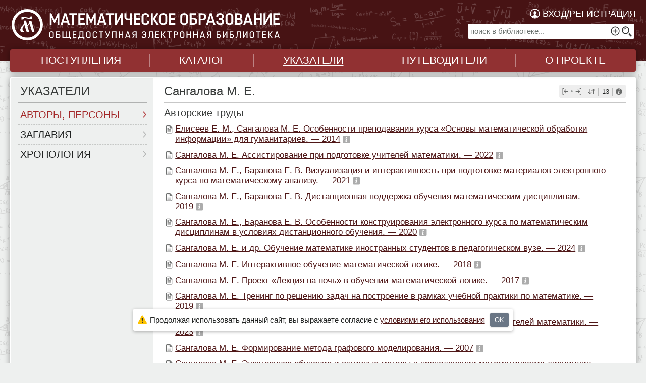

--- FILE ---
content_type: text/html; charset=UTF-8
request_url: https://www.mathedu.ru/indexes/authors/sangalova_m_e/
body_size: 33781
content:
<!DOCTYPE html><html xmlns="http://www.w3.org/1999/xhtml" lang="ru" xml:lang="ru"><head><meta charset="utf-8" /><title>Сангалова М. Е. / Авторы, персоны / Указатели // Библиотека Mathedu.Ru</title><meta property="og:site_name" content="Библиотека Mathedu.Ru" /><meta property="og:title" content="Сангалова М. Е. / Авторы, персоны / Указатели // Библиотека Mathedu.Ru" /><meta property="og:description" content="«Математическое образование» — общедоступная сетевая электронная библиотека. Содержит учебную, методическую и популярную литературу по математике." /><meta property="og:type" content="article" /><meta property="og:locale" content="ru_RU" /><meta property="og:url" content="https://www.mathedu.ru/indexes/authors/sangalova_m_e/" /><meta property="og:image" content="https://static.mathedu.ru/img/og-card.png" /><meta name="twitter:card" content="summary_large_image"><meta name="twitter:site" content="@MathEduRu"><meta name="twitter:creator" content="@MathEduRu"><meta name="twitter:title" content="Сангалова М. Е. / Авторы, персоны / Указатели // Библиотека Mathedu.Ru" /><meta name="twitter:description" content="«Математическое образование» — общедоступная сетевая электронная библиотека. Содержит учебную, методическую и популярную литературу по математике." /><meta name="twitter:image" content="https://static.mathedu.ru/img/og-card.png" /><meta name="author" content="Математическое образование" /><meta name="copyright" content="© «Математическое образование», 2006—2026" /><meta name="description" content="«Математическое образование» — общедоступная сетевая электронная библиотека. Содержит учебную, методическую и популярную литературу по математике." /><meta name="keywords" content="математическое, образование, электронная библиотека, учебники, математика, школа, школьные" /><meta name="robots" content="index,follow" /><meta name="format-detection" content="telephone=no" /><link rel="shortcut icon" href="/favicon.ico" type="image/x-icon" /><link rel="icon" href="https://static.mathedu.ru/img/favicon.png" type="image/png" /><link rel="address bar icon" href="https://static.mathedu.ru/img/favicon.png" type="image/png" /><link rel="apple-touch-icon" href="https://static.mathedu.ru/img/favicon.png" type="image/png" /><meta name="viewport" content="width=device-width, viewport-fit=cover, initial-scale=1"><meta name="apple-mobile-web-app-capable" content="yes"/><meta name="title-template-single" content="%left% / Библиотека Mathedu.Ru"><link rel="stylesheet" type="text/css" href="https://static.mathedu.ru/css/mathedu.css?v=1.4.7" media="all" /><script src="https://static.mathedu.ru/js/jquery-3.5.1.min.js"></script><script src="https://static.mathedu.ru/js/core.min.js?v=1.4.7"></script><script>document.domain = "mathedu.ru";let dStatic = "https://static.mathedu.ru";let dPrefix = "mathedu-rtm";</script></head><body id="body" class="lang-ru layout-indexes theme-light"><div class="ph-app " tabindex="0"><div class="ph-page ph-header"><header><div class="hdr-logo "><a href="/" title="Главная"><span class="logo-img "></span></a></div><aside data-type="top-nav" data-quick-search="page-header" class="is-desktop"><aside data-type="top-nav-account" class="w84domload do-fade-in"><div class="acc-button ab-account"><a href="/account/authorize/?returl=indexes/authors/sangalova_m_e">Вход/регистрация</a></div></aside><form  action="/search/" method="get" data-form-type="quick-search" ><div class="search-field"><input aria-label="поиск в библиотеке..." name="query" id="query-top" type="text" placeholder="поиск в библиотеке..." data-validation="emptyorminlen:3" value=""/><button title="Искать" type="submit" class="btn-search"></button><a title="Перейти к расширенному поиску" class="link-advanced" href="/search/advanced/"></a></div></form></aside><aside data-type="top-nav" class="is-mobile"><aside data-type="top-nav-mobile-items"><div class="nav-item go-search"><a href="/search/advanced/"></a></div><div class="nav-item ab-account"><a href="/account/authorize/" title="Вход/регистрация"></a></div></aside></aside></header></div><div class="ph-page ph-contents"><aside data-type="top-menu"><div class="menu-items"><ul><li class="burger-menu"><a>МЕНЮ</a></li><li class="menu-item "><a href="/add/"><span>Поступления</span></a></li><li class="menu-item "><a href="/catalogue/"><span>Каталог</span></a></li><li class="menu-item active"><a href="/indexes/"><span>Указатели</span></a></li><li class="menu-item "><a href="/guides/"><span>Путеводители</span></a></li><li class="menu-item "><a href="/about/intro/"><span>О проекте</span></a></li></ul></div></aside><div class="content-box-leftmenu section-indexes" ><div class="content-box-layout"><aside data-type="left-menu" class=""> <h1 title="Указатели" class="pagetitle leftmenu">Указатели</h1><div class="w84domload do-fade-in"><ul class="submenu"><li class="active"><a href="/indexes/authors/">Авторы, персоны</a></li><li class=""><a href="/indexes/titles/">Заглавия</a></li><li class=""><a href="/indexes/chrono/">Хронология</a></li></ul><div class="submenu"><select name="jump-leftmenu" class="stylize wide jump-on-change" data-change-url="/indexes/%VAL%/"><option value="authors" selected>Авторы, персоны</option><option value="titles" >Заглавия</option><option value="chrono" >Хронология</option></select></div></div></aside><div data-type="page-contents" class="w84domload do-fade-in"><div><h1 class="pagetitle  reset-text-transform width-page-info">Сангалова М. Е.</h1><div class="cat-info  is-desktop-only  "><div class="info-item ii-navgator is-desktop-only"><div class="go-prev"><a rel="prev" title="Самыловский А. И." href="/indexes/authors/samylovskiy_a_i/"><ins class="ii-icon-ph type-nav-prev"></ins></a></div><div class="ii-div"><span>&#8226;</span></div><div class="item go-next"><a rel="next" title="Сандулова Л. М." href="/indexes/authors/sandulova_l_m/"><ins class="ii-icon-ph type-nav-next"></ins></a></div></div><div class="info-item ii-sorter ii-has-dd is-desktop-only"><ins class="ii-icon-ph type-sorter"></ins><div class="dd-ph"><div class="dd-cnt"><a class="is-active" href="/indexes/authors/sangalova_m_e/">по виду</a><a  href="/indexes/authors/sangalova_m_e/?sort=title">по алфавиту</a><a  href="/indexes/authors/sangalova_m_e/?sort=year">по году издания</a></div></div></div><div class="info-item ii-label"><span>13</span></div><div class="info-item ii-info ii-has-dd"><ins class="ii-icon-ph type-info"></ins><div class="dd-ph"><div class="dd-cnt"><div class="dd-brief-info">
					Записей&nbsp;показано:&nbsp;13, всего&nbsp;у&nbsp;данной&nbsp;персоны:&nbsp;13
					
				</div></div></div></div></div></div><hr class="section" /><div data-type="indexes-list" class="index-list-dude"><div data-type="category-item"><h4>Авторские труды</h4></div><span data-type="record-item" class="item-opus-real" data-libdesc=""><span class="item-shortname"><a  target="_blank" href="/text/materialy_33_seminara_prepodavateley_matematiki_2014/p166/" title="Материалы XXXIII семинара преподавателей математики и информатики вузов. — 2014"> Елисеев&nbsp;Е.&nbsp;М., Сангалова&nbsp;М.&nbsp;Е.&nbsp;Особенности преподавания курса «Основы математической обработки информации» для&nbsp;гуманитариев.&nbsp;— 2014</a>&#8205;<span class="item-toolbar"><span class="toolbar-placeholder visible"><span data-show-libdesc title="Описание" class="libdesc-icon">&nbsp;</span><span data-show-sets data-url="eliseev_e_m_sangalova_m_e_osobennosti_prepodavaniya_kursa_osnovy_matematicheskoy_obrabotki_informatsii_dlya_gumanitariev2014-di4XcGAnjRnSK6XZ" data-type="opus" class="sets-icon " title="Подборки">&nbsp;</span></span></span></span><span data-type="libdesc"><span class=""><span class="text-block item-bookdesc"><em>Елисеев&nbsp;Е.&nbsp;М., Сангалова&nbsp;М.&nbsp;Е.</em> Особенности преподавания курса «Основы математической обработки информации» для&nbsp;гуманитариев //&nbsp;Материалы XXXIII&nbsp;Международного научного семинара преподавателей математики и&nbsp;информатики университетов и&nbsp;педагогических вузов.&nbsp;— Киров, 2014.&nbsp;— С.&nbsp;166—171.</span></span></span></span><span data-type="record-item" class="item-opus-real" data-libdesc=""><span class="item-shortname"><a  target="_blank" href="/text/materialy_41_seminara_prepodavateley_matematiki_2022/p146/" title="Материалы XLI семинара преподавателей математики и информатики вузов. — 2022"> Сангалова&nbsp;М.&nbsp;Е.&nbsp;Ассистирование при&nbsp;подготовке учителей математики.&nbsp;— 2022</a>&#8205;<span class="item-toolbar"><span class="toolbar-placeholder visible"><span data-show-libdesc title="Описание" class="libdesc-icon">&nbsp;</span><span data-show-sets data-url="sangalova_m_e_assistirovanie_pri_podgotovke_uchiteley_matematiki2022-noreYFOcFgqGgvSE" data-type="opus" class="sets-icon " title="Подборки">&nbsp;</span></span></span></span><span data-type="libdesc"><span class=""><span class="text-block item-bookdesc"><em>Сангалова&nbsp;М.&nbsp;Е.</em> Ассистирование при&nbsp;подготовке учителей математики //&nbsp;Математика и&nbsp;проблемы образования : материалы 41-го&nbsp;Междунар. науч. семинара преподавателей математики и&nbsp;информатики ун-тов&nbsp;и пед. вузов, 22—24&nbsp;сентября 2022 г.&nbsp;— Киров, 2022.&nbsp;— С.&nbsp;146—148.</span></span></span></span><span data-type="record-item" class="item-opus-real" data-libdesc=""><span class="item-shortname"><a  target="_blank" href="/text/materialy_40_seminara_prepodavateley_matematiki_2021/p55/" title="Материалы XL семинара преподавателей математики и информатики вузов. — 2021"> Сангалова&nbsp;М.&nbsp;Е., Баранова&nbsp;Е.&nbsp;В.&nbsp;Визуализация и&nbsp;интерактивность при&nbsp;подготовке материалов электронного курса по&nbsp;математическому анализу.&nbsp;— 2021</a>&#8205;<span class="item-toolbar"><span class="toolbar-placeholder visible"><span data-show-libdesc title="Описание" class="libdesc-icon">&nbsp;</span><span data-show-sets data-url="sangalova_m_e_baranova_e_v_vizualizatsiya_i_interaktivnost_pri_podgotovke_materialov_elektronnogo_kursa_po_matematicheskomu_analizu2021-W7bRQseNQUkoL7LS" data-type="opus" class="sets-icon " title="Подборки">&nbsp;</span></span></span></span><span data-type="libdesc"><span class=""><span class="text-block item-bookdesc"><em>Сангалова&nbsp;М.&nbsp;Е., Баранова&nbsp;Е.&nbsp;В.</em> Визуализация и&nbsp;интерактивность при&nbsp;подготовке материалов электронного курса по&nbsp;математическому анализу //&nbsp;Развитие общего и&nbsp;профессионального математического образования в&nbsp;системе национальных университетов и&nbsp;педагогических вузов : материалы 40-го&nbsp;Междунар. науч. семинара преподавателей математики и&nbsp;информатики ун-тов&nbsp;и пед. вузов, 7—9&nbsp;октября 2021 г.&nbsp;— Брянск, 2021.&nbsp;— С.&nbsp;55—58.</span></span></span></span><span data-type="record-item" class="item-opus-real" data-libdesc=""><span class="item-shortname"><a  target="_blank" href="/text/materialy_38_seminara_prepodavateley_matematiki_2019/p9/" title="Материалы XXXVIII семинара преподавателей математики и информатики вузов. — 2019"> Сангалова&nbsp;М.&nbsp;Е., Баранова&nbsp;Е.&nbsp;В.&nbsp;Дистанционная поддержка обучения математическим дисциплинам.&nbsp;— 2019</a>&#8205;<span class="item-toolbar"><span class="toolbar-placeholder visible"><span data-show-libdesc title="Описание" class="libdesc-icon">&nbsp;</span><span data-show-sets data-url="sangalova_m_e_baranova_e_v_distantsionnaya_podderzhka_obucheniya_matematicheskim_distsiplinam2019-UuHqsBFAPQdGWWiO" data-type="opus" class="sets-icon " title="Подборки">&nbsp;</span></span></span></span><span data-type="libdesc"><span class=""><span class="text-block item-bookdesc"><em>Сангалова&nbsp;М.&nbsp;Е., Баранова&nbsp;Е.&nbsp;В.</em> Дистанционная поддержка обучения математическим дисциплинам //&nbsp;Материалы XXXVIII&nbsp;семинара преподавателей математики и&nbsp;информатики вузов.&nbsp;— Самара, 2019.&nbsp;— С.&nbsp;9—10.</span></span></span></span><span data-type="record-item" class="item-opus-real" data-libdesc=""><span class="item-shortname"><a  target="_blank" href="/text/materialy_39_seminara_prepodavateley_matematiki_2020/p23/" title="Материалы XXXIX семинара преподавателей математики и информатики вузов. — 2020"> Сангалова&nbsp;М.&nbsp;Е., Баранова&nbsp;Е.&nbsp;В.&nbsp;Особенности конструирования электронного курса по&nbsp;математическим дисциплинам в&nbsp;условиях дистанционного обучения.&nbsp;— 2020</a>&#8205;<span class="item-toolbar"><span class="toolbar-placeholder visible"><span data-show-libdesc title="Описание" class="libdesc-icon">&nbsp;</span><span data-show-sets data-url="sangalova_m_e_baranova_e_v_osobennosti_konstruirovaniya_elektronnogo_kursa_po_matematicheskim_distsiplinam_v_usloviyah_distantsionnogo_obucheniya2020-7v9KQJrfgBndoiG5" data-type="opus" class="sets-icon " title="Подборки">&nbsp;</span></span></span></span><span data-type="libdesc"><span class=""><span class="text-block item-bookdesc"><em>Сангалова&nbsp;М.&nbsp;Е., Баранова&nbsp;Е.&nbsp;В.</em> Особенности конструирования электронного курса по&nbsp;математическим дисциплинам в&nbsp;условиях дистанционного обучения //&nbsp;Материалы XXXIX&nbsp;Международного научного семинара преподавателей математики и&nbsp;информатики университетов и&nbsp;педагогических вузов.&nbsp;— М., 2020.&nbsp;— С.&nbsp;23—27.</span></span></span></span><span data-type="record-item" class="item-opus-real" data-libdesc=""><span class="item-shortname"><a  target="_blank" href="/text/materialy_43_seminara_prepodavateley_matematiki_2024/p75/" title="Материалы 43-го семинара преподавателей математики и информатики вузов. — 2024"> Сангалова&nbsp;М.&nbsp;Е. и&nbsp;др. Обучение математике иностранных студентов в&nbsp;педагогическом вузе.&nbsp;— 2024</a>&#8205;<span class="item-toolbar"><span class="toolbar-placeholder visible"><span data-show-libdesc title="Описание" class="libdesc-icon">&nbsp;</span><span data-show-sets data-url="sangalova_m_e_i_dr_obuchenie_matematike_inostrannyh_studentov_v_pedagogicheskom_vuze2024-9ZZT6GlFKzaG2AwH" data-type="opus" class="sets-icon " title="Подборки">&nbsp;</span></span></span></span><span data-type="libdesc"><span class=""><span class="text-block item-bookdesc"><em>Сангалова&nbsp;М.&nbsp;Е. и&nbsp;др.</em> Обучение математике иностранных студентов в&nbsp;педагогическом вузе /&nbsp;Сангалова&nbsp;М.&nbsp;Е., Федорова&nbsp;С.&nbsp;В., Фролова&nbsp;Э.&nbsp;В. //&nbsp;Материалы 43-го&nbsp;семинара преподавателей математики и&nbsp;информатики вузов.&nbsp;— 2024.&nbsp;— С.&nbsp;75—79.</span></span></span></span><span data-type="record-item" class="item-opus-real" data-libdesc=""><span class="item-shortname"><a  target="_blank" href="/text/materialy_37_seminara_prepodavateley_matematiki_2018/p16/" title="Материалы XXXVII семинара преподавателей математики и информатики вузов. — 2018"> Сангалова&nbsp;М.&nbsp;Е.&nbsp;Интерактивное обучение математической логике.&nbsp;— 2018</a>&#8205;<span class="item-toolbar"><span class="toolbar-placeholder visible"><span data-show-libdesc title="Описание" class="libdesc-icon">&nbsp;</span><span data-show-sets data-url="sangalova_m_e_interaktivnoe_obuchenie_matematicheskoy_logike2018-3ed02163-841c702c" data-type="opus" class="sets-icon " title="Подборки">&nbsp;</span></span></span></span><span data-type="libdesc"><span class=""><span class="text-block item-bookdesc"><em>Сангалова&nbsp;М.&nbsp;Е.</em> Интерактивное обучение математической логике //&nbsp;Материалы XXXVII&nbsp;семинара преподавателей математики и&nbsp;информатики вузов.&nbsp;— Набережные Челны, 2018.&nbsp;— С.&nbsp;16—18.</span></span></span></span><span data-type="record-item" class="item-opus-real" data-libdesc=""><span class="item-shortname"><a  target="_blank" href="/text/materialy_36_seminara_prepodavateley_matematiki_t2_2017/p253/" title="Материалы XXXVI семинара преподавателей математики и информатики вузов. Т. 2. — 2017"> Сангалова&nbsp;М.&nbsp;Е.&nbsp;Проект «Лекция на&nbsp;ночь» в&nbsp;обучении математической логике.&nbsp;— 2017</a>&#8205;<span class="item-toolbar"><span class="toolbar-placeholder visible"><span data-show-libdesc title="Описание" class="libdesc-icon">&nbsp;</span><span data-show-sets data-url="sangalova_m_e_proekt_lektsiya_na_noch_v_obuchenii_matematicheskoy_logike2017-VBc5bYdYHwps7HEC" data-type="opus" class="sets-icon " title="Подборки">&nbsp;</span></span></span></span><span data-type="libdesc"><span class=""><span class="text-block item-bookdesc"><em>Сангалова&nbsp;М.&nbsp;Е.</em> Проект «Лекция на&nbsp;ночь» в&nbsp;обучении математической логике //&nbsp;Материалы XXXVI&nbsp;семинара преподавателей математики и&nbsp;информатики вузов.&nbsp;— Т.&nbsp;2.&nbsp;— Казань : Изд-во&nbsp;Казан. ун-та, 2017.&nbsp;— С.&nbsp;253—255.</span></span></span></span><span data-type="record-item" class="item-opus-real" data-libdesc=""><span class="item-shortname"><a  target="_blank" href="/text/trudy_15_kolmogorovskih_chteniy_2019/p120/" title="XV Колмогоровские чтения: сб. статей. — 2019"> Сангалова&nbsp;М.&nbsp;Е.&nbsp;Тренинг по&nbsp;решению задач на&nbsp;построение в&nbsp;рамках учебной практики по&nbsp;математике.&nbsp;— 2019</a>&#8205;<span class="item-toolbar"><span class="toolbar-placeholder visible"><span data-show-libdesc title="Описание" class="libdesc-icon">&nbsp;</span><span data-show-sets data-url="sangalova_m_e_trening_po_resheniyu_zadach_na_postroenie_v_ramkah_uchebnoy_praktiki_po_matematike2019-4qcGYaQOOj6AlHPJ" data-type="opus" class="sets-icon " title="Подборки">&nbsp;</span></span></span></span><span data-type="libdesc"><span class=""><span class="text-block item-bookdesc"><em>Сангалова&nbsp;М.&nbsp;Е.</em> Тренинг по&nbsp;решению задач на&nbsp;построение в&nbsp;рамках учебной практики по&nbsp;математике //&nbsp;XV&nbsp;Колмогоровские чтения : сб. статей.&nbsp;— Арзамас : Арзамас. фил. ННГУ, 2019.&nbsp;— С.&nbsp;120—125.</span></span></span></span><span data-type="record-item" class="item-opus-real" data-libdesc=""><span class="item-shortname"><a  target="_blank" href="/text/materialy_42_seminara_prepodavateley_matematiki_2023/p86/" title="Материалы 42-го семинара преподавателей математики и информатики вузов. — 2023"> Сангалова&nbsp;М.&nbsp;Е., Федорова&nbsp;С.&nbsp;В.&nbsp;Историко-краеведческие факты при&nbsp;подготовке учителей математики.&nbsp;— 2023</a>&#8205;<span class="item-toolbar"><span class="toolbar-placeholder visible"><span data-show-libdesc title="Описание" class="libdesc-icon">&nbsp;</span><span data-show-sets data-url="sangalova_m_e_fedorova_s_v_istoriko-kraevedcheskie_fakty_pri_podgotovke_uchiteley_matematiki2023-E9Ji9j4D5iP5TlDX" data-type="opus" class="sets-icon " title="Подборки">&nbsp;</span></span></span></span><span data-type="libdesc"><span class=""><span class="text-block item-bookdesc"><em>Сангалова&nbsp;М.&nbsp;Е., Федорова&nbsp;С.&nbsp;В.</em> Историко-краеведческие факты при&nbsp;подготовке учителей математики //&nbsp;Математика и&nbsp;математическое образование: проблемы, технологии, перспективы : материалы 42-го&nbsp;Междунар. науч. семинара преподавателей математики и&nbsp;информатики ун-тов&nbsp;и пед. вузов. — Смоленск, 2023.&nbsp;— С.&nbsp;86—89.</span></span></span></span><span data-type="record-item" class="item-opus-real" data-libdesc=""><span class="item-shortname"><a  target="_blank" href="/text/matematicheskiy_vestnik_volgo-vyatskogo_regiona_2007_v9/p240/" title="Математический вестник педвузов и университетов Волго-Вятского региона. Вып. 9. — 2007"> Сангалова&nbsp;М.&nbsp;Е.&nbsp;Формирование метода графового моделирования.&nbsp;— 2007</a>&#8205;<span class="item-toolbar"><span class="toolbar-placeholder visible"><span data-show-libdesc title="Описание" class="libdesc-icon">&nbsp;</span><span data-show-sets data-url="sangalova_m_e_formirovanie_metoda_grafovogo_modelirovaniya2007-dopSaIDEW4hclD4I" data-type="opus" class="sets-icon " title="Подборки">&nbsp;</span></span></span></span><span data-type="libdesc"><span class=""><span class="text-block item-bookdesc"><em>Сангалова&nbsp;М.&nbsp;Е.</em> Формирование метода графового моделирования //&nbsp;Математический вестник педвузов и&nbsp;университетов Волго-Вятского региона.&nbsp;— Киров, 2007.&nbsp;— Вып. 9.&nbsp;— С.&nbsp;240—246.</span></span></span></span><span data-type="record-item" class="item-opus-real" data-libdesc=""><span class="item-shortname"><a  target="_blank" href="/text/materialy_35_seminara_prepodavateley_matematiki_2016/p58/" title="Материалы XXXV семинара преподавателей математики и информатики вузов. — 2016"> Сангалова&nbsp;М.&nbsp;Е.&nbsp;Электронное обучение и&nbsp;активные методы в&nbsp;преподавании математических дисциплин.&nbsp;— 2016</a>&#8205;<span class="item-toolbar"><span class="toolbar-placeholder visible"><span data-show-libdesc title="Описание" class="libdesc-icon">&nbsp;</span><span data-show-sets data-url="sangalova_m_e_elektronnoe_obuchenie_i_aktivnye_metody_v_prepodavanii_matematicheskih_distsiplin2016-dda4b1d2-3091339f" data-type="opus" class="sets-icon " title="Подборки">&nbsp;</span></span></span></span><span data-type="libdesc"><span class=""><span class="text-block item-bookdesc"><em>Сангалова&nbsp;М.&nbsp;Е.</em> Электронное обучение и&nbsp;активные методы в&nbsp;преподавании математических дисциплин //&nbsp;Материалы XXXV&nbsp;семинара преподавателей математики и&nbsp;информатики вузов.&nbsp;— Ульяновск, 2016.&nbsp;— С.&nbsp;58—60.</span></span></span></span><span data-type="record-item" class="item-opus-thesis" data-libdesc=""><span class="item-shortname"><a  target="_blank" href="/text/materialy_33_seminara_prepodavateley_matematiki_2014/p248/" title="Материалы XXXIII семинара преподавателей математики и информатики вузов. — 2014"> Сангалова&nbsp;М.&nbsp;Е.&nbsp;Проектно-ориентированное обучение математической логике.&nbsp;— 2014</a>&#8205;<span class="item-toolbar"><span class="toolbar-placeholder visible"><span data-show-libdesc title="Описание" class="libdesc-icon">&nbsp;</span><span data-show-sets data-url="sangalova_m_e_proektno-orientirovannoe_obuchenie_matematicheskoy_logike2014-HzXDeBnL9H37uRxV" data-type="opus" class="sets-icon " title="Подборки">&nbsp;</span></span></span></span><span data-type="libdesc"><span class=""><span class="text-block item-bookdesc"><em>Сангалова&nbsp;М.&nbsp;Е.</em> Проектно-ориентированное обучение математической логике //&nbsp;Материалы XXXIII&nbsp;Международного научного семинара преподавателей математики и&nbsp;информатики университетов и&nbsp;педагогических вузов.&nbsp;— Киров, 2014.&nbsp;— С.&nbsp;248—250.</span></span></span></span></div></div></div></div></div><div class="ph-page ph-footer "><footer><aside data-type="footer-menu"><ul><li class="menu-item"><a href="/about/"><span>О проекте</span></a></li><li class="menu-item"><a target="_blank" href="/files/user-manual.pdf"><span>Руководство <span class="is-desktop-only">пользователя</span></span></a></li><li class="menu-item"><a href="/about/contacts/"><span>Обратная связь</span></a></li></ul></aside><aside data-type="footer-copyrights"><div>© «Математическое образование», 2006—2026</div><span class="logo-mid"></span><div class="links"><a href="/about/donate/">Помощь проекту</a><ins></ins><a href="/about/reports/">Статистика</a><ins></ins><a target="_blank" rel="noreferrer" href="http://old.mathedu.ru">old.mathedu.ru</a></div></aside></footer></div></div><aside data-type="burger-menu"><div class="menu-title">МЕНЮ</div><div class="menu-close">×</div><div class="ph-burger-menu"><div data-type="burger-menu-list"><ul class="level-0"><li class="active"><a href="/">Главная</a></li><li class=" "><a href="/add/">Поступления</a></li><li class=" "><a href="/catalogue/">Каталог</a><ins> </ins><ul class="level-2"><li class=" catsearch"><a href="/catalogue/search/"><span>&#xfeff;</span>Поиск в&nbsp;каталоге</a></li><li class=" "><a href="/catalogue/math/common/">Математика</a></li><li class=" "><a href="/catalogue/teach/common/">Методика</a></li><li class=" "><a href="/catalogue/history/">История</a></li><li class=" "><a href="/catalogue/schoolbooks/">Учебники</a></li><li class=" "><a href="/catalogue/programs/">Программы</a></li><li class=" "><a href="/catalogue/collections/">Сборники</a></li><li class=" "><a href="/catalogue/diafilms/primary/">Диафильмы</a></li><li class=" "><a href="/catalogue/aref/common/">Авторефераты</a></li><li class=" "><a href="/catalogue/bibliography/">Библиография</a></li></ul></li><li class="active expanded"><a class="no-events">Указатели</a><ins> </ins><ul class="level-1"><li class="active "><a class="c3" href="/indexes/authors/">Авторы, персоны</a></li><li class=" "><a class="c3" href="/indexes/titles/">Заглавия</a></li><li class=" "><a class="c3" href="/indexes/chrono/">Хронология</a></li></ul></li><li class=" "><a class="no-events">Путеводители</a><ins> </ins><ul class="level-1"><li class=" "><a class="c3" href="/guides/persons/">Персоны</a></li><li class=" "><a class="c3" href="/guides/periodic/">Периодика</a></li><li class=" "><a class="c3" href="/guides/websites/">Web-ресурсы</a></li></ul></li><li class=" "><a href="/dates/">Памятные даты</a></li><li class=" "><a class="no-events">Новости</a><ins> </ins><ul class="level-1"><li class=" "><a class="c3" href="/news/media/">Математика в СМИ</a></li><li class=" "><a class="c3" href="/news/books/">Книжные новинки</a></li><li class=" "><a class="c3" href="/news/announcements/">Объявления</a></li><li class=" "><a class="c3" href="/news/about/">О&nbsp;разделе</a></li></ul></li><li class=" "><a class="no-events">О проекте</a><ins> </ins><ul class="level-1"><li class=" "><a class="c3" href="/about/intro/">Введение</a></li><li class=" "><a class="c3" href="/about/catalogue/">О каталоге</a></li><li class=" "><a class="c3" href="/about/indexes/">Об указателях</a></li><li class=" "><a class="c3" href="/about/reports/add/">Отчеты и планы</a><ul class="level-2"><li class=" "><a class="c3" href="/about/reports/add/">Поступления</a></li><li class=" "><a class="c3" href="/about/reports/developments/">Разработки</a></li></ul></li><li class=" "><a class="c3" href="/about/donate/">Помощь проекту</a></li><li class=" "><a class="c3" href="/about/partnership/">Сотрудничество</a></li><li class=" "><a class="c3" href="/about/agreement/">Пользовательское соглашение</a></li><li class=" "><a class="c3" href="/about/contacts/">Обратная связь</a></li></ul></li><li class=" "><a href="/search/">Поиск</a></li><li class=""><a class="c3" href="/account/authorize/?returl=indexes/authors/sangalova_m_e">Вход/регистрация</a></li></ul></div></div></aside>
<div data-dialog="cookie-accept"><div class="ph-page"><div class="frame"><div class="dialog"><div class="body"><div class="icon"></div><div class="message">Про&shy;должая исполь&shy;зо&shy;вать дан&shy;ный сайт, вы выража&shy;ете согла&shy;сие с <a target="_blank" href="/about/agreement/">усло&shy;ви&shy;ями его исполь&shy;зо&shy;ва&shy;ния</a></div><div class="buttons"><button class="generic-button" data-action="acceptcookie">OK</button></div></div></div></div></div></div><aside class="page-mobile-marker"></aside>
			
<!-- Yandex.Metrika counter -->
<script>
(function(m,e,t,r,i,k,a){m[i]=m[i]||function(){(m[i].a=m[i].a||[]).push(arguments)}; m[i].l=1*new Date();k=e.createElement(t),a=e.getElementsByTagName(t)[0],k.async=1,k.src=r,a.parentNode.insertBefore(k,a)}) (window, document, "script", "https://mc.yandex.ru/metrika/tag.js", "ym"); 
ym(65376328, "init", { clickmap:true, trackLinks:true, accurateTrackBounce:true, webvisor:true });
</script>
<noscript><div><img src="https://mc.yandex.ru/watch/65376328" style="position:absolute; left:-9999px;" alt="" /></div></noscript>
<!-- Global site tag (gtag.js) - Google Analytics -->
<script async src="https://www.googletagmanager.com/gtag/js?id=UA-171674921-1"></script>
<script>window.dataLayer = window.dataLayer || []; function gtag(){dataLayer.push(arguments);} gtag('js', new Date()); gtag('config', 'UA-171674921-1');</script>

		</body></html>

--- FILE ---
content_type: image/svg+xml
request_url: https://static.mathedu.ru/img/logo-ru-full.svg
body_size: 12294
content:
<svg xmlns="http://www.w3.org/2000/svg" width="516" height="60" viewBox="0 0 516 60"><defs><style>.a{fill:#fff;}</style></defs><title>logo-ru-full</title><path class="a" d="M43.782,43.8c-1,0-1.938,0-2.879,0-.323,0-.648-.032-.969,0a.642.642,0,0,1-.736-.482c-.266-.789-.547-1.573-.78-2.372q-1.624-5.556-3.226-11.118c-.245-.844-.723-1-1.352-.36-.605.611-1.138,1.295-1.7,1.947-.423.489-.823,1-1.275,1.462a1.2,1.2,0,0,0-.268,1.364q1.034,3.038,2.037,6.086c.312.944.621,1.89.889,2.847.17.606.088.679-.54.68-1.226,0-2.452-.006-3.679,0a.569.569,0,0,1-.645-.484q-1.847-5.936-3.743-11.853a9,9,0,0,0-.4-.9c-.222.4-.36.7-.542.968-.5.735-1.042,1.442-1.524,2.188a10.939,10.939,0,0,0-1.124,1.993,10.123,10.123,0,0,0-.517,2.313,4.775,4.775,0,0,0,1.6,3.822,15.039,15.039,0,0,0,1.348,1.142,2.419,2.419,0,0,1,.318.419c-.163.1-.32.279-.492.3a14.544,14.544,0,0,1-1.492.038c-1.051,0-2.1-.026-3.153-.031a1.71,1.71,0,0,1-1.841-1.116,6.9,6.9,0,0,1-.6-2.648,5.4,5.4,0,0,1,.472-2.15,26.2,26.2,0,0,1,3.3-5.2c.5-.655.972-1.324,1.466-1.98.517-.688,1.029-1.38,1.574-2.046a2.312,2.312,0,0,0,.547-2.24c-.321-1.138-.561-2.3-.833-3.452-.15-.635-.029-.8.6-.8q1.779-.006,3.558,0c.53,0,.658.111.769.626q.783,3.63,1.569,7.259a.635.635,0,0,0,1.119.354,1.444,1.444,0,0,0,.212-.243c.889-1.235,1.787-2.464,2.657-3.713A5.236,5.236,0,0,0,34,25.4a.556.556,0,0,0-.281-.815c-.857-.322-.88-.961-.741-1.7.045-.242.14-.369.384-.37,1.415,0,2.831-.013,4.245,0,.425,0,.539.372.633.689.236.8.443,1.608.658,2.414.74,2.768,1.471,5.539,2.218,8.305q1.29,4.768,2.6,9.532C43.742,43.553,43.755,43.658,43.782,43.8Z"/><path class="a" d="M18.909,17.53c0-.714-.017-1.428.006-2.141.017-.55.2-.682.759-.712a29.248,29.248,0,0,1,7.044.77c2.485.468,4.974.921,7.461,1.379.394.072.5-.031.525-.437a11.96,11.96,0,0,1,.091-1.243.878.878,0,0,1,.8-.788c.918-.134,1.835-.279,2.756-.4.42-.055.666.125.673.55.023,1.333.013,2.667.005,4,0,.3-.155.447-.481.468a21.871,21.871,0,0,1-5.969-.451c-2.881-.612-5.792-1.085-8.691-1.609-.576-.1-.687.015-.659.614.023.484.032.969.063,1.453a.326.326,0,0,1-.3.4c-1.22.2-2.44.41-3.662.6-.266.042-.419-.075-.41-.391.019-.686.006-1.374.006-2.061Z"/><path class="a" d="M30,0A30,30,0,1,0,60,30,30,30,0,0,0,30,0Zm0,54.8A24.8,24.8,0,1,1,54.8,30,24.8,24.8,0,0,1,30,54.8Z"/><path class="a" d="M73.3,30.057V8.09H76.34l5.994,12.741L88.359,8.09h3.013V30.057H88.014v-14L83.245,26.2H81.424L76.686,16.061v14Z"/><path class="a" d="M93.844,30.057,100.905,8.09h3.828l7.061,21.967h-3.828l-1.224-4.142H98.865l-1.192,4.142Zm5.868-7.029h6.182l-3.106-10.576Z"/><path class="a" d="M125.565,11.009h-5.649V30.057h-3.672V11.009h-5.617V8.09h14.938Z"/><path class="a" d="M140.442,30.057h-12.3V8.09h12.3v2.919h-8.6v6.5H139.5v2.918h-7.657v6.716h8.6Z"/><path class="a" d="M143.442,30.057V8.09h3.045l5.993,12.741L158.506,8.09h3.012V30.057h-3.357v-14L153.39,26.2h-1.82l-4.738-10.136v14Z"/><path class="a" d="M163.99,30.057,171.051,8.09h3.828l7.061,21.967h-3.828l-1.224-4.142h-7.877l-1.192,4.142Zm5.868-7.029h6.182l-3.106-10.576Z"/><path class="a" d="M195.711,11.009h-5.649V30.057H186.39V11.009h-5.617V8.09h14.938Z"/><path class="a" d="M198.287,30.057V8.09h3.7V22.965L210.15,8.09h3.2V30.057h-3.7V15.151l-8.16,14.906Z"/><path class="a" d="M220.144,15.245c0,1.757,1.224,2.824,4.331,2.824.941,0,1.977-.094,2.761-.157V8.09h3.7V30.057h-3.7V20.831a26.594,26.594,0,0,1-2.949.157c-5.147,0-7.846-2.479-7.846-5.962V8.09h3.7Z"/><path class="a" d="M246.727,30.057h-12.3V8.09h12.3v2.919h-8.6v6.5h7.657v2.918h-7.657v6.716h8.6Z"/><path class="a" d="M264.156,23.216v1.193c0,3.514-3.106,5.931-7.405,5.931s-7.375-2.417-7.375-5.931V13.739c0-3.515,3.075-5.931,7.375-5.931s7.405,2.416,7.405,5.931v1.192h-3.7V13.519c0-1.663-1.6-2.793-3.7-2.793-2.166,0-3.7,1.13-3.7,2.793V24.628c0,1.726,1.538,2.793,3.7,2.793,2.1,0,3.7-1.1,3.7-2.824V23.216Z"/><path class="a" d="M270.859,18.917v11.14h-3.7V8.09h3.7V18.446l6.9-10.356h4.08L274.751,18.7l7.625,11.36h-4.048Z"/><path class="a" d="M290.991,30.34c-4.3,0-7.375-2.417-7.375-5.931V13.739c0-3.515,3.075-5.931,7.375-5.931s7.405,2.416,7.405,5.931v10.67C298.4,27.923,295.29,30.34,290.991,30.34Zm3.7-16.821c0-1.663-1.6-2.793-3.7-2.793-2.166,0-3.7,1.13-3.7,2.793V24.628c0,1.7,1.538,2.793,3.7,2.793,2.1,0,3.7-1.13,3.7-2.824Z"/><path class="a" d="M313.974,30.057h-12.3V8.09h12.3v2.919h-8.6v6.5h7.657v2.918h-7.657v6.716h8.6Z"/><path class="a" d="M330.883,30.34c-4.3,0-7.373-2.417-7.373-5.931V13.739c0-3.515,3.074-5.931,7.373-5.931s7.407,2.416,7.407,5.931v10.67C338.29,27.923,335.183,30.34,330.883,30.34Zm3.7-16.821c0-1.663-1.6-2.793-3.7-2.793-2.165,0-3.7,1.13-3.7,2.793V24.628c0,1.7,1.537,2.793,3.7,2.793,2.1,0,3.7-1.13,3.7-2.824Z"/><path class="a" d="M341.566,30.057V8.09h12.521v2.919h-8.818v5.774H349c4.3,0,7.03,2.416,7.03,5.931v1.412c0,3.515-2.731,5.931-7.03,5.931Zm3.7-10.356v7.438h3.671c2.165,0,3.421-1.1,3.421-2.793V22.494c0-1.694-1.256-2.793-3.421-2.793Z"/><path class="a" d="M362.675,21.333v8.724h-3.7V8.09h6.905c4.3,0,7.311,2.417,7.311,5.931V15.4c0,3.515-3.013,5.931-7.311,5.931Zm0-10.324v7.437h3.138c2.166,0,3.672-1.13,3.672-2.825V13.8c0-1.663-1.506-2.792-3.672-2.792Z"/><path class="a" d="M373.041,30.057,380.1,8.09h3.829l7.06,21.967h-3.829l-1.223-4.142h-7.877l-1.192,4.142Zm5.869-7.029h6.182l-3.108-10.576Z"/><path class="a" d="M406.863,13.237v1.286c0,1.915-1.255,3.358-3.2,4.205,2.354.879,3.86,2.511,3.86,4.645v1.349c0,3.327-3.232,5.618-7.594,5.618-4.393,0-7.437-2.417-7.437-5.931V23.216h3.671V24.6c0,1.726,1.538,2.824,3.766,2.824,2.2,0,3.891-1.067,3.891-2.73v-1.6c0-1.663-1.569-2.761-3.671-2.761h-2.386V17.41h1.727c2.1,0,3.671-1.067,3.671-2.667V13.331c0-1.569-1.412-2.6-3.326-2.6-2.072,0-3.672,1.13-3.672,2.793v1.412h-3.671V13.739c0-3.515,3.075-5.931,7.374-5.931C403.944,7.808,406.863,10.005,406.863,13.237Z"/><path class="a" d="M417.715,30.34c-4.3,0-7.375-2.417-7.375-5.931V13.739c0-3.515,3.076-5.931,7.375-5.931s7.406,2.416,7.406,5.931v10.67C425.121,27.923,422.015,30.34,417.715,30.34Zm3.7-16.821c0-1.663-1.6-2.793-3.7-2.793-2.165,0-3.7,1.13-3.7,2.793V24.628c0,1.7,1.537,2.793,3.7,2.793,2.1,0,3.7-1.13,3.7-2.824Z"/><path class="a" d="M428.4,8.09h6.653c4.425,0,7.312,2.2,7.312,5.241v1.1a4.768,4.768,0,0,1-2.887,4.3,5.172,5.172,0,0,1,3.546,4.77v1.1c0,3.169-2.887,5.46-7.343,5.46H428.4Zm3.7,2.919v6.4h2.824c2.385,0,3.735-1.161,3.735-2.761V13.456c0-1.412-1.35-2.447-3.735-2.447Zm0,9.32v6.81h3.483c2.354,0,3.735-1.067,3.735-2.573v-1.35c0-1.663-1.381-2.887-3.735-2.887Z"/><path class="a" d="M444.4,30.057,451.462,8.09h3.829l7.06,21.967h-3.829L457.3,25.915h-7.877l-1.192,4.142Zm5.869-7.029h6.182l-3.108-10.576Z"/><path class="a" d="M464.839,30.057V8.09h3.7v9.415h7.688V8.09H479.9V30.057H476.23V20.423h-7.688v9.634Z"/><path class="a" d="M483.4,30.057V8.09h3.7V22.965L495.263,8.09h3.2V30.057h-3.7V15.151L486.6,30.057Z"/><path class="a" d="M514.265,30.057h-12.3V8.09h12.3v2.919h-8.6v6.5h7.657v2.918h-7.657v6.716h8.6Z"/><path class="a" d="M76.71,55.726c-2.477,0-4.243-1.385-4.243-3.406V46.091c0-2.021,1.766-3.405,4.243-3.405s4.244,1.384,4.244,3.405V52.32C80.954,54.341,79.187,55.726,76.71,55.726Zm2.459-9.744c0-1.111-1.038-1.876-2.459-1.876-1.439,0-2.459.765-2.459,1.876v6.447c0,1.129,1.02,1.876,2.459,1.876,1.421,0,2.459-.765,2.459-1.894Z"/><path class="a" d="M85.161,55.58V42.832h7.121V44.27H86.946v3.7h2.4c2.477,0,4.043,1.4,4.043,3.406v.8c0,2.022-1.566,3.406-4.043,3.406Zm1.785-6.174v4.753h2.367c1.439,0,2.3-.764,2.3-1.876v-1c0-1.13-.856-1.876-2.3-1.876Z"/><path class="a" d="M111.491,42.832V54.159h1.839v4.025h-1.8v-2.6H97.377V42.832h1.784V54.159h4.389V42.832h1.785V54.159h4.371V42.832Z"/><path class="a" d="M124.112,55.58H117.1V42.832h7.011V44.27h-5.226v4.189h4.7V49.9h-4.7v4.261h5.226Z"/><path class="a" d="M137.765,54.159H139.6V58.2h-1.785V55.58h-8.377V58.2h-1.8V54.159h1.439c.6-.837,1.2-2.677,1.2-9.324v-2h7.485Zm-6.9,0h5.118V44.27h-4.043v.583C131.937,50.353,131.664,52.921,130.862,54.159Z"/><path class="a" d="M147.314,55.726c-2.477,0-4.243-1.385-4.243-3.406V46.091c0-2.021,1.766-3.405,4.243-3.405s4.244,1.384,4.244,3.405V52.32C151.558,54.341,149.791,55.726,147.314,55.726Zm2.459-9.744c0-1.111-1.038-1.876-2.459-1.876-1.439,0-2.459.765-2.459,1.876v6.447c0,1.129,1.02,1.876,2.459,1.876,1.421,0,2.459-.765,2.459-1.894Z"/><path class="a" d="M164.128,51.664v.656c0,2.021-1.767,3.406-4.243,3.406s-4.243-1.385-4.243-3.406V46.091c0-2.021,1.766-3.405,4.243-3.405s4.243,1.384,4.243,3.405v.674h-1.785v-.783c0-1.111-1.038-1.876-2.458-1.876-1.439,0-2.459.765-2.459,1.876v6.447c0,1.129,1.02,1.876,2.459,1.876,1.42,0,2.458-.747,2.458-1.876v-.765Z"/><path class="a" d="M176.21,44.27h-3.478V55.58h-1.785V44.27h-3.46V42.832h8.723Z"/><path class="a" d="M181.243,42.832l3.023,7.084,2.859-7.084h1.8l-4.443,10.8a3.049,3.049,0,0,1-3.206,2.095h-.6V54.068h.674a1.612,1.612,0,0,0,1.584-.855l.511-1.276-4.062-9.1Z"/><path class="a" d="M192.59,55.58V42.832h8.486V55.58h-1.785V44.27h-4.917V55.58Z"/><path class="a" d="M205.415,55.58V42.832H207.2v5.627h5.044V42.832h1.8V55.58h-1.8V49.9H207.2V55.58Z"/><path class="a" d="M217.7,55.58l4.189-12.748h1.858l4.207,12.748H226.1l-.82-2.64h-4.917l-.8,2.64Zm3.1-4.08h4.044l-2.022-6.61Z"/><path class="a" d="M239.731,55.58h-1.8V50.407h-2.039L233.23,55.58h-1.858l2.914-5.373a3.272,3.272,0,0,1-2.641-3.2v-.765c0-2.022,1.694-3.405,4.171-3.405h3.915Zm-3.879-6.593h2.076V44.27h-2.076c-1.457,0-2.422.747-2.422,1.858v.965C233.43,48.222,234.4,48.987,235.852,48.987Z"/><path class="a" d="M251.393,51.664v.747c0,1.129,1.038,1.894,2.459,1.894,1.438,0,2.458-.747,2.458-1.876V49.916h-3.332V48.5h3.332V46c0-1.129-1.02-1.894-2.458-1.894-1.421,0-2.459.765-2.459,1.894v.765h-1.8v-.674c0-2.021,1.785-3.405,4.262-3.405s4.243,1.384,4.243,3.405V52.32c0,2.021-1.766,3.406-4.243,3.406s-4.262-1.385-4.262-3.406v-.656Z"/><path class="a" d="M271.414,55.58H269.63V44.27H265.5v.583c0,9.78-.528,10.873-3.861,10.873h-.182V54.305h.2c1.62,0,2.167-.546,2.167-9.47v-2h7.594Z"/><path class="a" d="M282.764,55.58h-7.011V42.832h7.011V44.27h-5.226v4.189h4.7V49.9h-4.7v4.261h5.226Z"/><path class="a" d="M286.757,42.832h1.785V55.58h-1.785Zm1.876,6.137,4.407-6.137h1.985l-4.407,6.155,4.735,6.593h-2Z"/><path class="a" d="M307.131,44.27h-3.478V55.58h-1.785V44.27h-3.46V42.832h8.723Z"/><path class="a" d="M312.656,50.407V55.58h-1.785V42.832h3.934c2.477,0,4.171,1.383,4.171,3.405V47c0,2.022-1.694,3.4-4.171,3.4Zm0-6.137v4.717h2.131c1.439,0,2.4-.765,2.4-1.894v-.965c0-1.111-.965-1.858-2.4-1.858Z"/><path class="a" d="M327.114,55.726c-2.478,0-4.244-1.385-4.244-3.406V46.091c0-2.021,1.766-3.405,4.244-3.405s4.243,1.384,4.243,3.405V52.32C331.357,54.341,329.591,55.726,327.114,55.726Zm2.459-9.744c0-1.111-1.039-1.876-2.459-1.876-1.439,0-2.459.765-2.459,1.876v6.447c0,1.129,1.02,1.876,2.459,1.876,1.42,0,2.459-.765,2.459-1.894Z"/><path class="a" d="M335.565,55.58V42.832h1.784v5.627H342.4V42.832h1.8V55.58h-1.8V49.9h-5.046V55.58Z"/><path class="a" d="M348.526,55.58V42.832h1.785v5.627h5.046V42.832h1.8V55.58h-1.8V49.9h-5.046V55.58Z"/><path class="a" d="M360.812,55.58,365,42.832h1.858l4.207,12.748h-1.858l-.819-2.64h-4.917l-.8,2.64Zm3.1-4.08h4.043l-2.021-6.61Z"/><path class="a" d="M382.843,55.58h-1.8V50.407H379l-2.66,5.173h-1.857l2.914-5.373a3.271,3.271,0,0,1-2.64-3.2v-.765c0-2.022,1.693-3.405,4.17-3.405h3.915Zm-3.878-6.593h2.076V44.27h-2.076c-1.458,0-2.423.747-2.423,1.858v.965C376.542,48.222,377.507,48.987,378.965,48.987Z"/><path class="a" d="M392.994,55.58V42.832h7.121V44.27h-5.336v3.7h2.4c2.477,0,4.043,1.4,4.043,3.406v.8c0,2.022-1.566,3.406-4.043,3.406Zm1.785-6.174v4.753h2.368c1.438,0,2.294-.764,2.294-1.876v-1c0-1.13-.856-1.876-2.294-1.876Z"/><path class="a" d="M405.209,55.58V42.832h1.785v9.4l5.282-9.4h1.547V55.58h-1.784V46.2l-5.281,9.379Z"/><path class="a" d="M418.162,55.58V42.832h7.121V44.27h-5.336v3.7h2.4c2.477,0,4.043,1.4,4.043,3.406v.8c0,2.022-1.566,3.406-4.043,3.406Zm1.785-6.174v4.753h2.368c1.439,0,2.294-.764,2.294-1.876v-1c0-1.13-.855-1.876-2.294-1.876Z"/><path class="a" d="M439.569,55.58h-1.784V44.27h-4.134v.583c0,9.78-.529,10.873-3.861,10.873h-.182V54.305h.2c1.62,0,2.167-.546,2.167-9.47v-2h7.594Z"/><path class="a" d="M443.908,55.58V42.832h1.785v9.4l5.281-9.4h1.548V55.58h-1.784V46.2l-5.281,9.379Z"/><path class="a" d="M460.973,55.726c-2.476,0-4.243-1.385-4.243-3.406V46.091c0-2.021,1.767-3.405,4.243-3.405s4.243,1.384,4.243,3.405V52.32C465.216,54.341,463.45,55.726,460.973,55.726Zm2.459-9.744c0-1.111-1.038-1.876-2.459-1.876-1.438,0-2.458.765-2.458,1.876v6.447c0,1.129,1.02,1.876,2.458,1.876,1.421,0,2.459-.765,2.459-1.894Z"/><path class="a" d="M477.408,44.27H473.93V55.58h-1.785V44.27h-3.461V42.832h8.724Z"/><path class="a" d="M488.161,55.58h-7.013V42.832h7.013V44.27h-5.228v4.189h4.7V49.9h-4.7v4.261h5.228Z"/><path class="a" d="M492.152,42.832h1.785V55.58h-1.785Zm1.876,6.137,4.408-6.137h1.985l-4.408,6.155,4.735,6.593h-2Z"/><path class="a" d="M503.888,55.58l4.188-12.748h1.858l4.207,12.748h-1.858l-.819-2.64h-4.917l-.8,2.64Zm3.1-4.08h4.043l-2.021-6.61Z"/></svg>

--- FILE ---
content_type: application/javascript
request_url: https://static.mathedu.ru/js/core.min.js?v=1.4.7
body_size: 219611
content:
function _typeof2(t){return(_typeof2="function"==typeof Symbol&&"symbol"==typeof Symbol.iterator?function(t){return typeof t}:function(t){return t&&"function"==typeof Symbol&&t.constructor===Symbol&&t!==Symbol.prototype?"symbol":typeof t})(t)}function _typeof(t){return(_typeof="function"==typeof Symbol&&"symbol"==typeof Symbol.iterator?function(t){return typeof t}:function(t){return t&&"function"==typeof Symbol&&t.constructor===Symbol&&t!==Symbol.prototype?"symbol":typeof t})(t)}function _typeof(t){return(_typeof="function"==typeof Symbol&&"symbol"==typeof Symbol.iterator?function(t){return typeof t}:function(t){return t&&"function"==typeof Symbol&&t.constructor===Symbol&&t!==Symbol.prototype?"symbol":typeof t})(t)}function scrollToView(t,e){if(t=$(t),e=$(e),!t.get(0))return!1;var i=(t&&t.offset()?t.offset().top:0)+(e&&e.scrollTop()?e.scrollTop():0),n=t.innerHeight(),s=i+n,a=e.scrollTop(),o=a+e.innerHeight();return t.is(":visible")||(t.css({visibility:"hidden"}).show(),i=t.offset()?t.offset().top:0,t.css({visibility:"",display:""})),i-n<a?(e.animate({scrollTop:i-n},50),!1):!(s>o)||(e.animate({scrollTop:e.scrollTop()+s-o},50),!1)}function _typeof(t){return(_typeof="function"==typeof Symbol&&"symbol"==typeof Symbol.iterator?function(t){return typeof t}:function(t){return t&&"function"==typeof Symbol&&t.constructor===Symbol&&t!==Symbol.prototype?"symbol":typeof t})(t)}function _typeof(t){return(_typeof="function"==typeof Symbol&&"symbol"==typeof Symbol.iterator?function(t){return typeof t}:function(t){return t&&"function"==typeof Symbol&&t.constructor===Symbol&&t!==Symbol.prototype?"symbol":typeof t})(t)}$(function(){console.log(jMathEduVersion);var t,e,i,n,s,a,o=null;$($(".ph-app").get(0)).trigger("focus"),(t=$("[data-type=full-info]"))&&t[0]&&(e=t.find("div"),n=t.find(".expander"),i=t.find(".collapser"),s=$(t).closest("[data-type=guides-object]"),t.outerHeight()>e.outerHeight()-i.outerHeight()-20&&(n.remove(),i.remove(),s.addClass("is-perm-expanded"))),$(".toggle-details").on("click",function(t){var e=$(this),i=$(".ii-details"),n=i.find("[data-type=full-info]");e.height();return n.css({"max-height":$(i).hasClass("is-expanded")?"6.3em":n.find("div").outerHeight()}),$(i).toggleClass("is-expanded"),setTimeout(function(){n.css($(i).hasClass("is-expanded")?{"max-height":n.find("div").outerHeight(),overflow:""}:{overflow:""})},300),t.preventDefault(),!1}),$(".ii-details").on("click",".toggle-bio",function(t){$(t.delegateTarget).toggleClass("is-bio-expanded")}),jQuery("a[data-social]").click(function(t){t.preventDefault();window.open(this.href,"newwindow","width=500, height=300, top="+(window.innerHeight-300)/2+", left="+(window.innerWidth-500)/2)}),$("[data-under-construction]").on("click submit focus",function(t){return t.stopPropagation(),t.preventDefault(),$(".warning-show").addClass("is-active"),clearTimeout(a),a=setTimeout(function(){$(".warning-show").removeClass("is-active")},2e3),!1}),$(".warning-show").on("click",function(){clearTimeout(a),$(this).removeClass("is-active")}),$(".jump-on-change").on("change",function(){console.log("change");var t=$(this),e=t.data("change-url"),i=t.val();setTimeout(function(){window.location=e.replace("%VAL%",i).replace("//","/").replace("/@@/","/").replace("/@/","/").replace("@/","/")},200)});var r=$(".scroll-into-view");r.offset()&&setTimeout(function(){$("html").animate({scrollTop:r.offset().top-5},500,"swing")},300);$(document).bind("touchstart",function(t){({x:t.originalEvent.touches[0].clientX,y:t.originalEvent.touches[0].clientY})}),$("body").on("click",function(t){$(".btn-close-popup").trigger("click")}).on("keydown",function(t){switch(t.key){case"Escape":$("body").removeClass("burger-menu-active"),$('[data-toggle="datepicker"]').trigger("blur").datepicker("hide")}});var l=$(".page-mobile-marker"),c=function(){var t=l.cssInt("borderLeftWidth"),e=3===t,i=4===t;return window.isMobile=e,window.isTablet=i,e},u=$(".books-grid");u.get(0)&&u.on("mouseenter","a",{self:this},function(t,e){u.find('a[rel="'+$(t.currentTarget).attr("rel")+'"]').addClass("is-hover")}).on("mouseleave","a",{self:this},function(t,e){u.find("a[rel]").removeClass("is-hover")}),$(window).on("resize",function(t){clearTimeout(o),o=setTimeout(function(){},20),c()}),$(document).ready(function(){$(".w84domload").removeClass("w84domload"),c()})}),function(t,e){"object"===("undefined"==typeof exports?"undefined":_typeof2(exports))&&"undefined"!=typeof module?e(exports):"function"==typeof define&&define.amd?define(["exports"],e):e((t=t||self).IMask={})}(this,function(t){"use strict";var e="undefined"!=typeof globalThis?globalThis:"undefined"!=typeof window?window:"undefined"!=typeof global?global:"undefined"!=typeof self?self:{};function i(t,e){return t(e={exports:{}},e.exports),e.exports}var n,s,a,o,r="object",l=function(t){return t&&t.Math==Math&&t},c=l(("undefined"==typeof globalThis?"undefined":_typeof2(globalThis))==r&&globalThis)||l(("undefined"==typeof window?"undefined":_typeof2(window))==r&&window)||l(("undefined"==typeof self?"undefined":_typeof2(self))==r&&self)||l(_typeof2(e)==r&&e)||Function("return this")(),u=function(t){try{return!!t()}catch(t){return!0}},h=!u(function(){return 7!=Object.defineProperty({},"a",{get:function(){return 7}}).a}),d={}.propertyIsEnumerable,p=Object.getOwnPropertyDescriptor,f={f:p&&!d.call({1:2},1)?function(t){var e=p(this,t);return!!e&&e.enumerable}:d},m=function(t,e){return{enumerable:!(1&t),configurable:!(2&t),writable:!(4&t),value:e}},g={}.toString,v="".split,y=u(function(){return!Object("z").propertyIsEnumerable(0)})?function(t){return"String"==function(t){return g.call(t).slice(8,-1)}(t)?v.call(t,""):Object(t)}:Object,_=function(t){if(null==t)throw TypeError("Can't call method on "+t);return t},k=function(t){return y(_(t))},w=function(t){return"object"===_typeof2(t)?null!==t:"function"==typeof t},b=function(t,e){if(!w(t))return t;var i,n;if(e&&"function"==typeof(i=t.toString)&&!w(n=i.call(t)))return n;if("function"==typeof(i=t.valueOf)&&!w(n=i.call(t)))return n;if(!e&&"function"==typeof(i=t.toString)&&!w(n=i.call(t)))return n;throw TypeError("Can't convert object to primitive value")},C={}.hasOwnProperty,x=function(t,e){return C.call(t,e)},$=c.document,T=w($)&&w($.createElement),S=!h&&!u(function(){return 7!=Object.defineProperty((t="div",T?$.createElement(t):{}),"a",{get:function(){return 7}}).a;var t}),E=Object.getOwnPropertyDescriptor,F={f:h?E:function(t,e){if(t=k(t),e=b(e,!0),S)try{return E(t,e)}catch(t){}if(x(t,e))return m(!f.f.call(t,e),t[e])}},D=function(t){if(!w(t))throw TypeError(String(t)+" is not an object");return t},A=Object.defineProperty,M={f:h?A:function(t,e,i){if(D(t),e=b(e,!0),D(i),S)try{return A(t,e,i)}catch(t){}if("get"in i||"set"in i)throw TypeError("Accessors not supported");return"value"in i&&(t[e]=i.value),t}},I=h?function(t,e,i){return M.f(t,e,m(1,i))}:function(t,e,i){return t[e]=i,t},O=function(t,e){try{I(c,t,e)}catch(i){c[t]=e}return e},j=i(function(t){var e=c["__core-js_shared__"]||O("__core-js_shared__",{});(t.exports=function(t,i){return e[t]||(e[t]=void 0!==i?i:{})})("versions",[]).push({version:"3.1.3",mode:"global",copyright:"© 2019 Denis Pushkarev (zloirock.ru)"})}),P=j("native-function-to-string",Function.toString),B=c.WeakMap,z="function"==typeof B&&/native code/.test(P.call(B)),L=0,N=Math.random(),R=j("keys"),V={},H=c.WeakMap;if(z){var W=new H,Y=W.get,q=W.has,Q=W.set;n=function(t,e){return Q.call(W,t,e),e},s=function(t){return Y.call(W,t)||{}},a=function(t){return q.call(W,t)}}else{var U=R[o="state"]||(R[o]=function(t){return"Symbol("+String(void 0===t?"":t)+")_"+(++L+N).toString(36)}(o));V[U]=!0,n=function(t,e){return I(t,U,e),e},s=function(t){return x(t,U)?t[U]:{}},a=function(t){return x(t,U)}}var G={set:n,get:s,has:a,enforce:function(t){return a(t)?s(t):n(t,{})},getterFor:function(t){return function(e){var i;if(!w(e)||(i=s(e)).type!==t)throw TypeError("Incompatible receiver, "+t+" required");return i}}},X=i(function(t){var e=G.get,i=G.enforce,n=String(P).split("toString");j("inspectSource",function(t){return P.call(t)}),(t.exports=function(t,e,s,a){var o=!!a&&!!a.unsafe,r=!!a&&!!a.enumerable,l=!!a&&!!a.noTargetGet;"function"==typeof s&&("string"!=typeof e||x(s,"name")||I(s,"name",e),i(s).source=n.join("string"==typeof e?e:"")),t!==c?(o?!l&&t[e]&&(r=!0):delete t[e],r?t[e]=s:I(t,e,s)):r?t[e]=s:O(e,s)})(Function.prototype,"toString",function(){return"function"==typeof this&&e(this).source||P.call(this)})}),J=c,K=function(t){return"function"==typeof t?t:void 0},Z=function(t,e){return arguments.length<2?K(J[t])||K(c[t]):J[t]&&J[t][e]||c[t]&&c[t][e]},tt=Math.ceil,et=Math.floor,it=function(t){return isNaN(t=+t)?0:(t>0?et:tt)(t)},nt=Math.min,st=function(t){return t>0?nt(it(t),9007199254740991):0},at=Math.max,ot=Math.min,rt=function(t){return function(e,i,n){var s,a=k(e),o=st(a.length),r=function(t,e){var i=it(t);return i<0?at(i+e,0):ot(i,e)}(n,o);if(t&&i!=i){for(;o>r;)if((s=a[r++])!=s)return!0}else for(;o>r;r++)if((t||r in a)&&a[r]===i)return t||r||0;return!t&&-1}},lt={includes:rt(!0),indexOf:rt(!1)}.indexOf,ct=function(t,e){var i,n=k(t),s=0,a=[];for(i in n)!x(V,i)&&x(n,i)&&a.push(i);for(;e.length>s;)x(n,i=e[s++])&&(~lt(a,i)||a.push(i));return a},ut=["constructor","hasOwnProperty","isPrototypeOf","propertyIsEnumerable","toLocaleString","toString","valueOf"],ht=ut.concat("length","prototype"),dt={f:Object.getOwnPropertyNames||function(t){return ct(t,ht)}},pt={f:Object.getOwnPropertySymbols},ft=Z("Reflect","ownKeys")||function(t){var e=dt.f(D(t)),i=pt.f;return i?e.concat(i(t)):e},mt=function(t,e){for(var i=ft(e),n=M.f,s=F.f,a=0;a<i.length;a++){var o=i[a];x(t,o)||n(t,o,s(e,o))}},gt=/#|\.prototype\./,vt=function(t,e){var i=_t[yt(t)];return i==wt||i!=kt&&("function"==typeof e?u(e):!!e)},yt=vt.normalize=function(t){return String(t).replace(gt,".").toLowerCase()},_t=vt.data={},kt=vt.NATIVE="N",wt=vt.POLYFILL="P",bt=vt,Ct=F.f,xt=function(t,e){var i,n,s,a,o,r=t.target,l=t.global,u=t.stat;if(i=l?c:u?c[r]||O(r,{}):(c[r]||{}).prototype)for(n in e){if(a=e[n],s=t.noTargetGet?(o=Ct(i,n))&&o.value:i[n],!bt(l?n:r+(u?".":"#")+n,t.forced)&&void 0!==s){if(_typeof2(a)===_typeof2(s))continue;mt(a,s)}(t.sham||s&&s.sham)&&I(a,"sham",!0),X(i,n,a,t)}},$t=Object.keys||function(t){return ct(t,ut)},Tt=Object.assign,St=!Tt||u(function(){var t={},e={},i=Symbol();return t[i]=7,"abcdefghijklmnopqrst".split("").forEach(function(t){e[t]=t}),7!=Tt({},t)[i]||"abcdefghijklmnopqrst"!=$t(Tt({},e)).join("")})?function(t,e){for(var i=Object(_(t)),n=arguments.length,s=1,a=pt.f,o=f.f;n>s;)for(var r,l=y(arguments[s++]),c=a?$t(l).concat(a(l)):$t(l),u=c.length,d=0;u>d;)r=c[d++],h&&!o.call(l,r)||(i[r]=l[r]);return i}:Tt;xt({target:"Object",stat:!0,forced:Object.assign!==St},{assign:St});var Et="".repeat||function(t){var e=String(_(this)),i="",n=it(t);if(n<0||n==1/0)throw RangeError("Wrong number of repetitions");for(;n>0;(n>>>=1)&&(e+=e))1&n&&(i+=e);return i},Ft=Math.ceil,Dt=function(t){return function(e,i,n){var s,a,o=String(_(e)),r=o.length,l=void 0===n?" ":String(n),c=st(i);return c<=r||""==l?o:(s=c-r,(a=Et.call(l,Ft(s/l.length))).length>s&&(a=a.slice(0,s)),t?o+a:a+o)}},At={start:Dt(!1),end:Dt(!0)},Mt=Z("navigator","userAgent")||"",It=/Version\/10\.\d+(\.\d+)?( Mobile\/\w+)? Safari\//.test(Mt),Ot=At.end;xt({target:"String",proto:!0,forced:It},{padEnd:function(t){return Ot(this,t,arguments.length>1?arguments[1]:void 0)}});var jt=At.start;function Pt(t){return(Pt="function"==typeof Symbol&&"symbol"===_typeof2(Symbol.iterator)?function(t){return _typeof2(t)}:function(t){return t&&"function"==typeof Symbol&&t.constructor===Symbol&&t!==Symbol.prototype?"symbol":_typeof2(t)})(t)}function Bt(t,e){if(!(t instanceof e))throw new TypeError("Cannot call a class as a function")}function zt(t,e){for(var i=0;i<e.length;i++){var n=e[i];n.enumerable=n.enumerable||!1,n.configurable=!0,"value"in n&&(n.writable=!0),Object.defineProperty(t,n.key,n)}}function Lt(t,e,i){return e&&zt(t.prototype,e),i&&zt(t,i),t}function Nt(t,e){if("function"!=typeof e&&null!==e)throw new TypeError("Super expression must either be null or a function");t.prototype=Object.create(e&&e.prototype,{constructor:{value:t,writable:!0,configurable:!0}}),e&&Vt(t,e)}function Rt(t){return(Rt=Object.setPrototypeOf?Object.getPrototypeOf:function(t){return t.__proto__||Object.getPrototypeOf(t)})(t)}function Vt(t,e){return(Vt=Object.setPrototypeOf||function(t,e){return t.__proto__=e,t})(t,e)}function Ht(t,e){if(null==t)return{};var i,n,s=function(t,e){if(null==t)return{};var i,n,s={},a=Object.keys(t);for(n=0;n<a.length;n++)i=a[n],e.indexOf(i)>=0||(s[i]=t[i]);return s}(t,e);if(Object.getOwnPropertySymbols){var a=Object.getOwnPropertySymbols(t);for(n=0;n<a.length;n++)i=a[n],e.indexOf(i)>=0||Object.prototype.propertyIsEnumerable.call(t,i)&&(s[i]=t[i])}return s}function Wt(t,e){return!e||"object"!==_typeof2(e)&&"function"!=typeof e?function(t){if(void 0===t)throw new ReferenceError("this hasn't been initialised - super() hasn't been called");return t}(t):e}function Yt(t,e){for(;!Object.prototype.hasOwnProperty.call(t,e)&&null!==(t=Rt(t)););return t}function qt(t,e,i){return(qt="undefined"!=typeof Reflect&&Reflect.get?Reflect.get:function(t,e,i){var n=Yt(t,e);if(n){var s=Object.getOwnPropertyDescriptor(n,e);return s.get?s.get.call(i):s.value}})(t,e,i||t)}function Qt(t,e,i,n){return(Qt="undefined"!=typeof Reflect&&Reflect.set?Reflect.set:function(t,e,i,n){var s,a=Yt(t,e);if(a){if((s=Object.getOwnPropertyDescriptor(a,e)).set)return s.set.call(n,i),!0;if(!s.writable)return!1}if(s=Object.getOwnPropertyDescriptor(n,e)){if(!s.writable)return!1;s.value=i,Object.defineProperty(n,e,s)}else!function(t,e,i){e in t?Object.defineProperty(t,e,{value:i,enumerable:!0,configurable:!0,writable:!0}):t[e]=i}(n,e,i);return!0})(t,e,i,n)}function Ut(t,e,i,n,s){if(!Qt(t,e,i,n||t)&&s)throw new Error("failed to set property");return i}function Gt(t,e){return function(t){if(Array.isArray(t))return t}(t)||function(t,e){var i=[],n=!0,s=!1,a=void 0;try{for(var o,r=t[Symbol.iterator]();!(n=(o=r.next()).done)&&(i.push(o.value),!e||i.length!==e);n=!0);}catch(t){s=!0,a=t}finally{try{n||null==r.return||r.return()}finally{if(s)throw a}}return i}(t,e)||function(){throw new TypeError("Invalid attempt to destructure non-iterable instance")}()}function Xt(t){return"string"==typeof t||t instanceof String}xt({target:"String",proto:!0,forced:It},{padStart:function(t){return jt(this,t,arguments.length>1?arguments[1]:void 0)}}),xt({target:"String",proto:!0},{repeat:Et});var Jt={NONE:"NONE",LEFT:"LEFT",FORCE_LEFT:"FORCE_LEFT",RIGHT:"RIGHT",FORCE_RIGHT:"FORCE_RIGHT"};function Kt(t){return t.replace(/([.*+?^=!:${}()|[\]/\\])/g,"\\$1")}var Zt="undefined"!=typeof window&&window||"undefined"!=typeof global&&global.global===global&&global||"undefined"!=typeof self&&self.self===self&&self||{},te=function(){function t(e,i,n,s){for(Bt(this,t),this.value=e,this.cursorPos=i,this.oldValue=n,this.oldSelection=s;this.value.slice(0,this.startChangePos)!==this.oldValue.slice(0,this.startChangePos);)--this.oldSelection.start}return Lt(t,[{key:"startChangePos",get:function(){return Math.min(this.cursorPos,this.oldSelection.start)}},{key:"insertedCount",get:function(){return this.cursorPos-this.startChangePos}},{key:"inserted",get:function(){return this.value.substr(this.startChangePos,this.insertedCount)}},{key:"removedCount",get:function(){return Math.max(this.oldSelection.end-this.startChangePos||this.oldValue.length-this.value.length,0)}},{key:"removed",get:function(){return this.oldValue.substr(this.startChangePos,this.removedCount)}},{key:"head",get:function(){return this.value.substring(0,this.startChangePos)}},{key:"tail",get:function(){return this.value.substring(this.startChangePos+this.insertedCount)}},{key:"removeDirection",get:function(){return!this.removedCount||this.insertedCount?Jt.NONE:this.oldSelection.end===this.cursorPos||this.oldSelection.start===this.cursorPos?Jt.RIGHT:Jt.LEFT}}]),t}(),ee=function(){function t(e){Bt(this,t),Object.assign(this,{inserted:"",rawInserted:"",skip:!1,tailShift:0},e)}return Lt(t,[{key:"aggregate",value:function(t){return this.rawInserted+=t.rawInserted,this.skip=this.skip||t.skip,this.inserted+=t.inserted,this.tailShift+=t.tailShift,this}},{key:"offset",get:function(){return this.tailShift+this.inserted.length}}]),t}(),ie=function(){function t(){var e=arguments.length>0&&void 0!==arguments[0]?arguments[0]:"",i=arguments.length>1&&void 0!==arguments[1]?arguments[1]:0,n=arguments.length>2?arguments[2]:void 0;Bt(this,t),this.value=e,this.from=i,this.stop=n}return Lt(t,[{key:"toString",value:function(){return this.value}},{key:"extend",value:function(t){this.value+=String(t)}},{key:"appendTo",value:function(t){return t.append(this.toString(),{tail:!0}).aggregate(t._appendPlaceholder())}},{key:"shiftBefore",value:function(t){if(this.from>=t||!this.value.length)return"";var e=this.value[0];return this.value=this.value.slice(1),e}},{key:"state",get:function(){return{value:this.value,from:this.from,stop:this.stop}},set:function(t){Object.assign(this,t)}}]),t}(),ne=function(){function t(e){Bt(this,t),this._value="",this._update(e),this.isInitialized=!0}return Lt(t,[{key:"updateOptions",value:function(t){Object.keys(t).length&&this.withValueRefresh(this._update.bind(this,t))}},{key:"_update",value:function(t){Object.assign(this,t)}},{key:"reset",value:function(){this._value=""}},{key:"resolve",value:function(t){return this.reset(),this.append(t,{input:!0},""),this.doCommit(),this.value}},{key:"nearestInputPos",value:function(t,e){return t}},{key:"extractInput",value:function(){var t=arguments.length>0&&void 0!==arguments[0]?arguments[0]:0,e=arguments.length>1&&void 0!==arguments[1]?arguments[1]:this.value.length;return this.value.slice(t,e)}},{key:"extractTail",value:function(){var t=arguments.length>0&&void 0!==arguments[0]?arguments[0]:0,e=arguments.length>1&&void 0!==arguments[1]?arguments[1]:this.value.length;return new ie(this.extractInput(t,e),t)}},{key:"appendTail",value:function(t){return Xt(t)&&(t=new ie(String(t))),t.appendTo(this)}},{key:"_appendCharRaw",value:function(t){var e=arguments.length>1&&void 0!==arguments[1]?arguments[1]:{};return(t=this.doPrepare(t,e))?(this._value+=t,new ee({inserted:t,rawInserted:t})):new ee}},{key:"_appendChar",value:function(t){var e=arguments.length>1&&void 0!==arguments[1]?arguments[1]:{},i=arguments.length>2?arguments[2]:void 0,n=this.state,s=this._appendCharRaw(t,e);if(s.inserted){var a,o=!1!==this.doValidate(e);if(o&&null!=i){var r=this.state;this.overwrite&&(a=i.state,i.shiftBefore(this.value.length));var l=this.appendTail(i);(o=l.rawInserted===i.toString())&&l.inserted&&(this.state=r)}o||(s.rawInserted=s.inserted="",this.state=n,i&&a&&(i.state=a))}return s}},{key:"_appendPlaceholder",value:function(){return new ee}},{key:"append",value:function(t,e,i){if(!Xt(t))throw new Error("value should be string");var n=new ee,s=Xt(i)?new ie(String(i)):i;e.tail&&(e._beforeTailState=this.state);for(var a=0;a<t.length;++a)n.aggregate(this._appendChar(t[a],e,s));return null!=s&&(n.tailShift+=this.appendTail(s).tailShift),n}},{key:"remove",value:function(){var t=arguments.length>0&&void 0!==arguments[0]?arguments[0]:0,e=arguments.length>1&&void 0!==arguments[1]?arguments[1]:this.value.length;return this._value=this.value.slice(0,t)+this.value.slice(e),new ee}},{key:"withValueRefresh",value:function(t){if(this._refreshing||!this.isInitialized)return t();this._refreshing=!0;var e=this.unmaskedValue,i=this.value,n=t();return this.resolve(i)!==i&&(this.unmaskedValue=e),delete this._refreshing,n}},{key:"doPrepare",value:function(t){var e=arguments.length>1&&void 0!==arguments[1]?arguments[1]:{};return this.prepare?this.prepare(t,this,e):t}},{key:"doValidate",value:function(t){return(!this.validate||this.validate(this.value,this,t))&&(!this.parent||this.parent.doValidate(t))}},{key:"doCommit",value:function(){this.commit&&this.commit(this.value,this)}},{key:"splice",value:function(t,e,i,n){var s=t+e,a=this.extractTail(s),o=this.nearestInputPos(t,n);return new ee({tailShift:o-t}).aggregate(this.remove(o)).aggregate(this.append(i,{input:!0},a))}},{key:"state",get:function(){return{_value:this.value}},set:function(t){this._value=t._value}},{key:"value",get:function(){return this._value},set:function(t){this.resolve(t)}},{key:"unmaskedValue",get:function(){return this.value},set:function(t){this.reset(),this.append(t,{},""),this.doCommit()}},{key:"typedValue",get:function(){return this.unmaskedValue},set:function(t){this.unmaskedValue=t}},{key:"rawInputValue",get:function(){return this.extractInput(0,this.value.length,{raw:!0})},set:function(t){this.reset(),this.append(t,{raw:!0},""),this.doCommit()}},{key:"isComplete",get:function(){return!0}}]),t}();function se(t){if(null==t)throw new Error("mask property should be defined");return t instanceof RegExp?Zt.IMask.MaskedRegExp:Xt(t)?Zt.IMask.MaskedPattern:t instanceof Date||t===Date?Zt.IMask.MaskedDate:t instanceof Number||"number"==typeof t||t===Number?Zt.IMask.MaskedNumber:Array.isArray(t)||t===Array?Zt.IMask.MaskedDynamic:t.prototype instanceof Zt.IMask.Masked?t:t instanceof Function?Zt.IMask.MaskedFunction:(console.warn("Mask not found for mask",t),Zt.IMask.Masked)}function ae(t){var e=(t=Object.assign({},t)).mask;return e instanceof Zt.IMask.Masked?e:new(se(e))(t)}var oe={0:/\d/,a:/[\u0041-\u005A\u0061-\u007A\u00AA\u00B5\u00BA\u00C0-\u00D6\u00D8-\u00F6\u00F8-\u02C1\u02C6-\u02D1\u02E0-\u02E4\u02EC\u02EE\u0370-\u0374\u0376\u0377\u037A-\u037D\u0386\u0388-\u038A\u038C\u038E-\u03A1\u03A3-\u03F5\u03F7-\u0481\u048A-\u0527\u0531-\u0556\u0559\u0561-\u0587\u05D0-\u05EA\u05F0-\u05F2\u0620-\u064A\u066E\u066F\u0671-\u06D3\u06D5\u06E5\u06E6\u06EE\u06EF\u06FA-\u06FC\u06FF\u0710\u0712-\u072F\u074D-\u07A5\u07B1\u07CA-\u07EA\u07F4\u07F5\u07FA\u0800-\u0815\u081A\u0824\u0828\u0840-\u0858\u08A0\u08A2-\u08AC\u0904-\u0939\u093D\u0950\u0958-\u0961\u0971-\u0977\u0979-\u097F\u0985-\u098C\u098F\u0990\u0993-\u09A8\u09AA-\u09B0\u09B2\u09B6-\u09B9\u09BD\u09CE\u09DC\u09DD\u09DF-\u09E1\u09F0\u09F1\u0A05-\u0A0A\u0A0F\u0A10\u0A13-\u0A28\u0A2A-\u0A30\u0A32\u0A33\u0A35\u0A36\u0A38\u0A39\u0A59-\u0A5C\u0A5E\u0A72-\u0A74\u0A85-\u0A8D\u0A8F-\u0A91\u0A93-\u0AA8\u0AAA-\u0AB0\u0AB2\u0AB3\u0AB5-\u0AB9\u0ABD\u0AD0\u0AE0\u0AE1\u0B05-\u0B0C\u0B0F\u0B10\u0B13-\u0B28\u0B2A-\u0B30\u0B32\u0B33\u0B35-\u0B39\u0B3D\u0B5C\u0B5D\u0B5F-\u0B61\u0B71\u0B83\u0B85-\u0B8A\u0B8E-\u0B90\u0B92-\u0B95\u0B99\u0B9A\u0B9C\u0B9E\u0B9F\u0BA3\u0BA4\u0BA8-\u0BAA\u0BAE-\u0BB9\u0BD0\u0C05-\u0C0C\u0C0E-\u0C10\u0C12-\u0C28\u0C2A-\u0C33\u0C35-\u0C39\u0C3D\u0C58\u0C59\u0C60\u0C61\u0C85-\u0C8C\u0C8E-\u0C90\u0C92-\u0CA8\u0CAA-\u0CB3\u0CB5-\u0CB9\u0CBD\u0CDE\u0CE0\u0CE1\u0CF1\u0CF2\u0D05-\u0D0C\u0D0E-\u0D10\u0D12-\u0D3A\u0D3D\u0D4E\u0D60\u0D61\u0D7A-\u0D7F\u0D85-\u0D96\u0D9A-\u0DB1\u0DB3-\u0DBB\u0DBD\u0DC0-\u0DC6\u0E01-\u0E30\u0E32\u0E33\u0E40-\u0E46\u0E81\u0E82\u0E84\u0E87\u0E88\u0E8A\u0E8D\u0E94-\u0E97\u0E99-\u0E9F\u0EA1-\u0EA3\u0EA5\u0EA7\u0EAA\u0EAB\u0EAD-\u0EB0\u0EB2\u0EB3\u0EBD\u0EC0-\u0EC4\u0EC6\u0EDC-\u0EDF\u0F00\u0F40-\u0F47\u0F49-\u0F6C\u0F88-\u0F8C\u1000-\u102A\u103F\u1050-\u1055\u105A-\u105D\u1061\u1065\u1066\u106E-\u1070\u1075-\u1081\u108E\u10A0-\u10C5\u10C7\u10CD\u10D0-\u10FA\u10FC-\u1248\u124A-\u124D\u1250-\u1256\u1258\u125A-\u125D\u1260-\u1288\u128A-\u128D\u1290-\u12B0\u12B2-\u12B5\u12B8-\u12BE\u12C0\u12C2-\u12C5\u12C8-\u12D6\u12D8-\u1310\u1312-\u1315\u1318-\u135A\u1380-\u138F\u13A0-\u13F4\u1401-\u166C\u166F-\u167F\u1681-\u169A\u16A0-\u16EA\u1700-\u170C\u170E-\u1711\u1720-\u1731\u1740-\u1751\u1760-\u176C\u176E-\u1770\u1780-\u17B3\u17D7\u17DC\u1820-\u1877\u1880-\u18A8\u18AA\u18B0-\u18F5\u1900-\u191C\u1950-\u196D\u1970-\u1974\u1980-\u19AB\u19C1-\u19C7\u1A00-\u1A16\u1A20-\u1A54\u1AA7\u1B05-\u1B33\u1B45-\u1B4B\u1B83-\u1BA0\u1BAE\u1BAF\u1BBA-\u1BE5\u1C00-\u1C23\u1C4D-\u1C4F\u1C5A-\u1C7D\u1CE9-\u1CEC\u1CEE-\u1CF1\u1CF5\u1CF6\u1D00-\u1DBF\u1E00-\u1F15\u1F18-\u1F1D\u1F20-\u1F45\u1F48-\u1F4D\u1F50-\u1F57\u1F59\u1F5B\u1F5D\u1F5F-\u1F7D\u1F80-\u1FB4\u1FB6-\u1FBC\u1FBE\u1FC2-\u1FC4\u1FC6-\u1FCC\u1FD0-\u1FD3\u1FD6-\u1FDB\u1FE0-\u1FEC\u1FF2-\u1FF4\u1FF6-\u1FFC\u2071\u207F\u2090-\u209C\u2102\u2107\u210A-\u2113\u2115\u2119-\u211D\u2124\u2126\u2128\u212A-\u212D\u212F-\u2139\u213C-\u213F\u2145-\u2149\u214E\u2183\u2184\u2C00-\u2C2E\u2C30-\u2C5E\u2C60-\u2CE4\u2CEB-\u2CEE\u2CF2\u2CF3\u2D00-\u2D25\u2D27\u2D2D\u2D30-\u2D67\u2D6F\u2D80-\u2D96\u2DA0-\u2DA6\u2DA8-\u2DAE\u2DB0-\u2DB6\u2DB8-\u2DBE\u2DC0-\u2DC6\u2DC8-\u2DCE\u2DD0-\u2DD6\u2DD8-\u2DDE\u2E2F\u3005\u3006\u3031-\u3035\u303B\u303C\u3041-\u3096\u309D-\u309F\u30A1-\u30FA\u30FC-\u30FF\u3105-\u312D\u3131-\u318E\u31A0-\u31BA\u31F0-\u31FF\u3400-\u4DB5\u4E00-\u9FCC\uA000-\uA48C\uA4D0-\uA4FD\uA500-\uA60C\uA610-\uA61F\uA62A\uA62B\uA640-\uA66E\uA67F-\uA697\uA6A0-\uA6E5\uA717-\uA71F\uA722-\uA788\uA78B-\uA78E\uA790-\uA793\uA7A0-\uA7AA\uA7F8-\uA801\uA803-\uA805\uA807-\uA80A\uA80C-\uA822\uA840-\uA873\uA882-\uA8B3\uA8F2-\uA8F7\uA8FB\uA90A-\uA925\uA930-\uA946\uA960-\uA97C\uA984-\uA9B2\uA9CF\uAA00-\uAA28\uAA40-\uAA42\uAA44-\uAA4B\uAA60-\uAA76\uAA7A\uAA80-\uAAAF\uAAB1\uAAB5\uAAB6\uAAB9-\uAABD\uAAC0\uAAC2\uAADB-\uAADD\uAAE0-\uAAEA\uAAF2-\uAAF4\uAB01-\uAB06\uAB09-\uAB0E\uAB11-\uAB16\uAB20-\uAB26\uAB28-\uAB2E\uABC0-\uABE2\uAC00-\uD7A3\uD7B0-\uD7C6\uD7CB-\uD7FB\uF900-\uFA6D\uFA70-\uFAD9\uFB00-\uFB06\uFB13-\uFB17\uFB1D\uFB1F-\uFB28\uFB2A-\uFB36\uFB38-\uFB3C\uFB3E\uFB40\uFB41\uFB43\uFB44\uFB46-\uFBB1\uFBD3-\uFD3D\uFD50-\uFD8F\uFD92-\uFDC7\uFDF0-\uFDFB\uFE70-\uFE74\uFE76-\uFEFC\uFF21-\uFF3A\uFF41-\uFF5A\uFF66-\uFFBE\uFFC2-\uFFC7\uFFCA-\uFFCF\uFFD2-\uFFD7\uFFDA-\uFFDC]/,"*":/./},re=function(){function t(e){Bt(this,t);var i=e.mask,n=Ht(e,["mask"]);this.masked=ae({mask:i}),Object.assign(this,n)}return Lt(t,[{key:"reset",value:function(){this._isFilled=!1,this.masked.reset()}},{key:"remove",value:function(){var t=arguments.length>0&&void 0!==arguments[0]?arguments[0]:0,e=arguments.length>1&&void 0!==arguments[1]?arguments[1]:this.value.length;return 0===t&&e>=1?(this._isFilled=!1,this.masked.remove(t,e)):new ee}},{key:"_appendChar",value:function(t){var e=arguments.length>1&&void 0!==arguments[1]?arguments[1]:{};if(this._isFilled)return new ee;var i=this.masked.state,n=this.masked._appendChar(t,e);return n.inserted&&!1===this.doValidate(e)&&(n.inserted=n.rawInserted="",this.masked.state=i),n.inserted||this.isOptional||this.lazy||e.input||(n.inserted=this.placeholderChar),n.skip=!n.inserted&&!this.isOptional,this._isFilled=Boolean(n.inserted),n}},{key:"append",value:function(){var t;return(t=this.masked).append.apply(t,arguments)}},{key:"_appendPlaceholder",value:function(){var t=new ee;return this._isFilled||this.isOptional?t:(this._isFilled=!0,t.inserted=this.placeholderChar,t)}},{key:"extractTail",value:function(){var t;return(t=this.masked).extractTail.apply(t,arguments)}},{key:"appendTail",value:function(){var t;return(t=this.masked).appendTail.apply(t,arguments)}},{key:"extractInput",value:function(){var t=arguments.length>0&&void 0!==arguments[0]?arguments[0]:0,e=arguments.length>1&&void 0!==arguments[1]?arguments[1]:this.value.length,i=arguments.length>2?arguments[2]:void 0;return this.masked.extractInput(t,e,i)}},{key:"nearestInputPos",value:function(t){var e=arguments.length>1&&void 0!==arguments[1]?arguments[1]:Jt.NONE,i=this.value.length,n=Math.min(Math.max(t,0),i);switch(e){case Jt.LEFT:case Jt.FORCE_LEFT:return this.isComplete?n:0;case Jt.RIGHT:case Jt.FORCE_RIGHT:return this.isComplete?n:i;case Jt.NONE:default:return n}}},{key:"doValidate",value:function(){var t,e;return(t=this.masked).doValidate.apply(t,arguments)&&(!this.parent||(e=this.parent).doValidate.apply(e,arguments))}},{key:"doCommit",value:function(){this.masked.doCommit()}},{key:"value",get:function(){return this.masked.value||(this._isFilled&&!this.isOptional?this.placeholderChar:"")}},{key:"unmaskedValue",get:function(){return this.masked.unmaskedValue}},{key:"isComplete",get:function(){return Boolean(this.masked.value)||this.isOptional}},{key:"state",get:function(){return{masked:this.masked.state,_isFilled:this._isFilled}},set:function(t){this.masked.state=t.masked,this._isFilled=t._isFilled}}]),t}(),le=function(){function t(e){Bt(this,t),Object.assign(this,e),this._value=""}return Lt(t,[{key:"reset",value:function(){this._isRawInput=!1,this._value=""}},{key:"remove",value:function(){var t=arguments.length>0&&void 0!==arguments[0]?arguments[0]:0,e=arguments.length>1&&void 0!==arguments[1]?arguments[1]:this._value.length;return this._value=this._value.slice(0,t)+this._value.slice(e),this._value||(this._isRawInput=!1),new ee}},{key:"nearestInputPos",value:function(t){var e=arguments.length>1&&void 0!==arguments[1]?arguments[1]:Jt.NONE,i=this._value.length;switch(e){case Jt.LEFT:case Jt.FORCE_LEFT:return 0;case Jt.NONE:case Jt.RIGHT:case Jt.FORCE_RIGHT:default:return i}}},{key:"extractInput",value:function(){var t=arguments.length>0&&void 0!==arguments[0]?arguments[0]:0,e=arguments.length>1&&void 0!==arguments[1]?arguments[1]:this._value.length;return(arguments.length>2&&void 0!==arguments[2]?arguments[2]:{}).raw&&this._isRawInput&&this._value.slice(t,e)||""}},{key:"_appendChar",value:function(t){var e=arguments.length>1&&void 0!==arguments[1]?arguments[1]:{},i=new ee;if(this._value)return i;var n=this.char===t[0]&&(this.isUnmasking||e.input||e.raw)&&!e.tail;return n&&(i.rawInserted=this.char),this._value=i.inserted=this.char,this._isRawInput=n&&(e.raw||e.input),i}},{key:"_appendPlaceholder",value:function(){var t=new ee;return this._value?t:(this._value=t.inserted=this.char,t)}},{key:"extractTail",value:function(){arguments.length>1&&void 0!==arguments[1]?arguments[1]:this.value.length;return new ie("")}},{key:"appendTail",value:function(t){return Xt(t)&&(t=new ie(String(t))),t.appendTo(this)}},{key:"append",value:function(t,e,i){var n=this._appendChar(t,e);return null!=i&&(n.tailShift+=this.appendTail(i).tailShift),n}},{key:"doCommit",value:function(){}},{key:"value",get:function(){return this._value}},{key:"unmaskedValue",get:function(){return this.isUnmasking?this.value:""}},{key:"isComplete",get:function(){return!0}},{key:"state",get:function(){return{_value:this._value,_isRawInput:this._isRawInput}},set:function(t){Object.assign(this,t)}}]),t}(),ce=function(){function t(){var e=arguments.length>0&&void 0!==arguments[0]?arguments[0]:[],i=arguments.length>1&&void 0!==arguments[1]?arguments[1]:0;Bt(this,t),this.chunks=e,this.from=i}return Lt(t,[{key:"toString",value:function(){return this.chunks.map(String).join("")}},{key:"extend",value:function(e){if(String(e)){Xt(e)&&(e=new ie(String(e)));var i=this.chunks[this.chunks.length-1],n=i&&(i.stop===e.stop||null==e.stop)&&e.from===i.from+i.toString().length;if(e instanceof ie)n?i.extend(e.toString()):this.chunks.push(e);else if(e instanceof t){if(null==e.stop)for(var s;e.chunks.length&&null==e.chunks[0].stop;)(s=e.chunks.shift()).from+=e.from,this.extend(s);e.toString()&&(e.stop=e.blockIndex,this.chunks.push(e))}}}},{key:"appendTo",value:function(e){if(!(e instanceof Zt.IMask.MaskedPattern))return new ie(this.toString()).appendTo(e);for(var i=new ee,n=0;n<this.chunks.length&&!i.skip;++n){var s=this.chunks[n],a=e._mapPosToBlock(e.value.length),o=s.stop,r=void 0;if(o&&(!a||a.index<=o)&&((s instanceof t||e._stops.indexOf(o)>=0)&&i.aggregate(e._appendPlaceholder(o)),r=s instanceof t&&e._blocks[o]),r){var l=r.appendTail(s);l.skip=!1,i.aggregate(l),e._value+=l.inserted;var c=s.toString().slice(l.rawInserted.length);c&&i.aggregate(e.append(c,{tail:!0}))}else i.aggregate(e.append(s.toString(),{tail:!0}))}return i}},{key:"shiftBefore",value:function(t){if(this.from>=t||!this.chunks.length)return"";for(var e=t-this.from,i=0;i<this.chunks.length;){var n=this.chunks[i],s=n.shiftBefore(e);if(n.toString()){if(!s)break;++i}else this.chunks.splice(i,1);if(s)return s}return""}},{key:"state",get:function(){return{chunks:this.chunks.map(function(t){return t.state}),from:this.from,stop:this.stop,blockIndex:this.blockIndex}},set:function(e){var i=e.chunks,n=Ht(e,["chunks"]);Object.assign(this,n),this.chunks=i.map(function(e){var i="chunks"in e?new t:new ie;return i.state=e,i})}}]),t}(),ue=function(t){function e(){var t=arguments.length>0&&void 0!==arguments[0]?arguments[0]:{};return Bt(this,e),t.definitions=Object.assign({},oe,t.definitions),Wt(this,Rt(e).call(this,Object.assign({},e.DEFAULTS,{},t)))}return Nt(e,ne),Lt(e,[{key:"_update",value:function(){var t=arguments.length>0&&void 0!==arguments[0]?arguments[0]:{};t.definitions=Object.assign({},this.definitions,t.definitions),qt(Rt(e.prototype),"_update",this).call(this,t),this._rebuildMask()}},{key:"_rebuildMask",value:function(){var t=this,i=this.definitions;this._blocks=[],this._stops=[],this._maskedBlocks={};var n=this.mask;if(n&&i)for(var s=!1,a=!1,o=0;o<n.length;++o){if(this.blocks)if("continue"===function(){var e=n.slice(o),i=Object.keys(t.blocks).filter(function(t){return 0===e.indexOf(t)});i.sort(function(t,e){return e.length-t.length});var s=i[0];if(s){var a=ae(Object.assign({parent:t,lazy:t.lazy,placeholderChar:t.placeholderChar,overwrite:t.overwrite},t.blocks[s]));return a&&(t._blocks.push(a),t._maskedBlocks[s]||(t._maskedBlocks[s]=[]),t._maskedBlocks[s].push(t._blocks.length-1)),o+=s.length-1,"continue"}}())continue;var r=n[o],l=r in i;if(r!==e.STOP_CHAR)if("{"!==r&&"}"!==r)if("["!==r&&"]"!==r){if(r===e.ESCAPE_CHAR){if(!(r=n[++o]))break;l=!1}var c=l?new re({parent:this,lazy:this.lazy,placeholderChar:this.placeholderChar,mask:i[r],isOptional:a}):new le({char:r,isUnmasking:s});this._blocks.push(c)}else a=!a;else s=!s;else this._stops.push(this._blocks.length)}}},{key:"reset",value:function(){qt(Rt(e.prototype),"reset",this).call(this),this._blocks.forEach(function(t){return t.reset()})}},{key:"doCommit",value:function(){this._blocks.forEach(function(t){return t.doCommit()}),qt(Rt(e.prototype),"doCommit",this).call(this)}},{key:"appendTail",value:function(t){return qt(Rt(e.prototype),"appendTail",this).call(this,t).aggregate(this._appendPlaceholder())}},{key:"_appendCharRaw",value:function(t){var e=arguments.length>1&&void 0!==arguments[1]?arguments[1]:{};t=this.doPrepare(t,e);var i=this._mapPosToBlock(this.value.length),n=new ee;if(!i)return n;for(var s=i.index;;++s){var a=this._blocks[s];if(!a)break;var o=a._appendChar(t,e),r=o.skip;if(n.aggregate(o),r||o.rawInserted)break}return n}},{key:"extractTail",value:function(){var t=this,e=arguments.length>0&&void 0!==arguments[0]?arguments[0]:0,i=arguments.length>1&&void 0!==arguments[1]?arguments[1]:this.value.length,n=new ce;return e===i?n:(this._forEachBlocksInRange(e,i,function(e,i,s,a){var o=e.extractTail(s,a);o.stop=t._findStopBefore(i),o.from=t._blockStartPos(i),o instanceof ce&&(o.blockIndex=i),n.extend(o)}),n)}},{key:"extractInput",value:function(){var t=arguments.length>0&&void 0!==arguments[0]?arguments[0]:0,e=arguments.length>1&&void 0!==arguments[1]?arguments[1]:this.value.length,i=arguments.length>2&&void 0!==arguments[2]?arguments[2]:{};if(t===e)return"";var n="";return this._forEachBlocksInRange(t,e,function(t,e,s,a){n+=t.extractInput(s,a,i)}),n}},{key:"_findStopBefore",value:function(t){for(var e,i=0;i<this._stops.length;++i){var n=this._stops[i];if(!(n<=t))break;e=n}return e}},{key:"_appendPlaceholder",value:function(t){var e=this,i=new ee;if(this.lazy&&null==t)return i;var n=this._mapPosToBlock(this.value.length);if(!n)return i;var s=n.index,a=null!=t?t:this._blocks.length;return this._blocks.slice(s,a).forEach(function(n){if(!n.lazy||null!=t){var s=null!=n._blocks?[n._blocks.length]:[],a=n._appendPlaceholder.apply(n,s);e._value+=a.inserted,i.aggregate(a)}}),i}},{key:"_mapPosToBlock",value:function(t){for(var e="",i=0;i<this._blocks.length;++i){var n=this._blocks[i],s=e.length;if(t<=(e+=n.value).length)return{index:i,offset:t-s}}}},{key:"_blockStartPos",value:function(t){return this._blocks.slice(0,t).reduce(function(t,e){return t+e.value.length},0)}},{key:"_forEachBlocksInRange",value:function(t){var e=arguments.length>1&&void 0!==arguments[1]?arguments[1]:this.value.length,i=arguments.length>2?arguments[2]:void 0,n=this._mapPosToBlock(t);if(n){var s=this._mapPosToBlock(e),a=s&&n.index===s.index,o=n.offset,r=s&&a?s.offset:this._blocks[n.index].value.length;if(i(this._blocks[n.index],n.index,o,r),s&&!a){for(var l=n.index+1;l<s.index;++l)i(this._blocks[l],l,0,this._blocks[l].value.length);i(this._blocks[s.index],s.index,0,s.offset)}}}},{key:"remove",value:function(){var t=arguments.length>0&&void 0!==arguments[0]?arguments[0]:0,i=arguments.length>1&&void 0!==arguments[1]?arguments[1]:this.value.length,n=qt(Rt(e.prototype),"remove",this).call(this,t,i);return this._forEachBlocksInRange(t,i,function(t,e,i,s){n.aggregate(t.remove(i,s))}),n}},{key:"nearestInputPos",value:function(t){var e=arguments.length>1&&void 0!==arguments[1]?arguments[1]:Jt.NONE,i=this._mapPosToBlock(t)||{index:0,offset:0},n=i.offset,s=i.index,a=this._blocks[s];if(!a)return t;var o=n;0!==o&&o<a.value.length&&(o=a.nearestInputPos(n,function(t){switch(t){case Jt.LEFT:return Jt.FORCE_LEFT;case Jt.RIGHT:return Jt.FORCE_RIGHT;default:return t}}(e)));var r=o===a.value.length;if(!(0===o)&&!r)return this._blockStartPos(s)+o;var l=r?s+1:s;if(e===Jt.NONE){if(l>0){var c=l-1,u=this._blocks[c],h=u.nearestInputPos(0,Jt.NONE);if(!u.value.length||h!==u.value.length)return this._blockStartPos(l)}for(var d=l;d<this._blocks.length;++d){var p=this._blocks[d],f=p.nearestInputPos(0,Jt.NONE);if(!p.value.length||f!==p.value.length)return this._blockStartPos(d)+f}for(var m=l-1;m>=0;--m){var g=this._blocks[m],v=g.nearestInputPos(0,Jt.NONE);if(!g.value.length||v!==g.value.length)return this._blockStartPos(m)+g.value.length}return t}if(e===Jt.LEFT||e===Jt.FORCE_LEFT){for(var y,_=l;_<this._blocks.length;++_)if(this._blocks[_].value){y=_;break}if(null!=y){var k=this._blocks[y],w=k.nearestInputPos(0,Jt.RIGHT);if(0===w&&k.unmaskedValue.length)return this._blockStartPos(y)+w}for(var b,C=-1,x=l-1;x>=0;--x){var $=this._blocks[x],T=$.nearestInputPos($.value.length,Jt.FORCE_LEFT);if($.value&&0===T||(b=x),0!==T){if(T!==$.value.length)return this._blockStartPos(x)+T;C=x;break}}if(e===Jt.LEFT)for(var S=C+1;S<=Math.min(l,this._blocks.length-1);++S){var E=this._blocks[S],F=E.nearestInputPos(0,Jt.NONE),D=this._blockStartPos(S)+F;if(D>t)break;if(F!==E.value.length)return D}if(C>=0)return this._blockStartPos(C)+this._blocks[C].value.length;if(e===Jt.FORCE_LEFT||this.lazy&&!this.extractInput()&&!function(t){if(!t)return!1;var e=t.value;return!e||t.nearestInputPos(0,Jt.NONE)!==e.length}(this._blocks[l]))return 0;if(null!=b)return this._blockStartPos(b);for(var A=l;A<this._blocks.length;++A){var M=this._blocks[A],I=M.nearestInputPos(0,Jt.NONE);if(!M.value.length||I!==M.value.length)return this._blockStartPos(A)+I}return 0}if(e===Jt.RIGHT||e===Jt.FORCE_RIGHT){for(var O,j,P=l;P<this._blocks.length;++P){var B=this._blocks[P],z=B.nearestInputPos(0,Jt.NONE);if(z!==B.value.length){j=this._blockStartPos(P)+z,O=P;break}}if(null!=O&&null!=j){for(var L=O;L<this._blocks.length;++L){var N=this._blocks[L],R=N.nearestInputPos(0,Jt.FORCE_RIGHT);if(R!==N.value.length)return this._blockStartPos(L)+R}return e===Jt.FORCE_RIGHT?this.value.length:j}for(var V=Math.min(l,this._blocks.length-1);V>=0;--V){var H=this._blocks[V],W=H.nearestInputPos(H.value.length,Jt.LEFT);if(0!==W){var Y=this._blockStartPos(V)+W;if(Y>=t)return Y;break}}}return t}},{key:"maskedBlock",value:function(t){return this.maskedBlocks(t)[0]}},{key:"maskedBlocks",value:function(t){var e=this,i=this._maskedBlocks[t];return i?i.map(function(t){return e._blocks[t]}):[]}},{key:"state",get:function(){return Object.assign({},qt(Rt(e.prototype),"state",this),{_blocks:this._blocks.map(function(t){return t.state})})},set:function(t){var i=t._blocks,n=Ht(t,["_blocks"]);this._blocks.forEach(function(t,e){return t.state=i[e]}),Ut(Rt(e.prototype),"state",n,this,!0)}},{key:"isComplete",get:function(){return this._blocks.every(function(t){return t.isComplete})}},{key:"unmaskedValue",get:function(){return this._blocks.reduce(function(t,e){return t+e.unmaskedValue},"")},set:function(t){Ut(Rt(e.prototype),"unmaskedValue",t,this,!0)}},{key:"value",get:function(){return this._blocks.reduce(function(t,e){return t+e.value},"")},set:function(t){Ut(Rt(e.prototype),"value",t,this,!0)}}]),e}();ue.DEFAULTS={lazy:!0,placeholderChar:"_"},ue.STOP_CHAR="`",ue.ESCAPE_CHAR="\\",ue.InputDefinition=re,ue.FixedDefinition=le;var he=function(t){function e(){return Bt(this,e),Wt(this,Rt(e).apply(this,arguments))}return Nt(e,ue),Lt(e,[{key:"_update",value:function(t){t=Object.assign({to:this.to||0,from:this.from||0},t);var i=String(t.to).length;null!=t.maxLength&&(i=Math.max(i,t.maxLength)),t.maxLength=i;for(var n=String(t.from).padStart(i,"0"),s=String(t.to).padStart(i,"0"),a=0;a<s.length&&s[a]===n[a];)++a;t.mask=s.slice(0,a).replace(/0/g,"\\0")+"0".repeat(i-a),qt(Rt(e.prototype),"_update",this).call(this,t)}},{key:"boundaries",value:function(t){var e="",i="",n=Gt(t.match(/^(\D*)(\d*)(\D*)/)||[],3),s=n[1],a=n[2];return a&&(e="0".repeat(s.length)+a,i="9".repeat(s.length)+a),[e=e.padEnd(this.maxLength,"0"),i=i.padEnd(this.maxLength,"9")]}},{key:"doPrepare",value:function(t){var i=arguments.length>1&&void 0!==arguments[1]?arguments[1]:{};if(t=qt(Rt(e.prototype),"doPrepare",this).call(this,t,i).replace(/\D/g,""),!this.autofix)return t;for(var n=String(this.from).padStart(this.maxLength,"0"),s=String(this.to).padStart(this.maxLength,"0"),a=this.value,o="",r=0;r<t.length;++r){var l=a+o+t[r],c=Gt(this.boundaries(l),2),u=c[0],h=c[1];Number(h)<this.from?o+=n[l.length-1]:Number(u)>this.to?o+=s[l.length-1]:o+=t[r]}return o}},{key:"doValidate",value:function(){var t,i=this.value;if(-1===i.search(/[^0]/)&&i.length<=this._matchFrom)return!0;for(var n=Gt(this.boundaries(i),2),s=n[0],a=n[1],o=arguments.length,r=new Array(o),l=0;l<o;l++)r[l]=arguments[l];return this.from<=Number(a)&&Number(s)<=this.to&&(t=qt(Rt(e.prototype),"doValidate",this)).call.apply(t,[this].concat(r))}},{key:"_matchFrom",get:function(){return this.maxLength-String(this.from).length}},{key:"isComplete",get:function(){return qt(Rt(e.prototype),"isComplete",this)&&Boolean(this.value)}}]),e}(),de=function(t){function e(t){return Bt(this,e),Wt(this,Rt(e).call(this,Object.assign({},e.DEFAULTS,{},t)))}return Nt(e,ue),Lt(e,[{key:"_update",value:function(t){t.mask===Date&&delete t.mask,t.pattern&&(t.mask=t.pattern);var i=t.blocks;t.blocks=Object.assign({},e.GET_DEFAULT_BLOCKS()),t.min&&(t.blocks.Y.from=t.min.getFullYear()),t.max&&(t.blocks.Y.to=t.max.getFullYear()),t.min&&t.max&&t.blocks.Y.from===t.blocks.Y.to&&(t.blocks.m.from=t.min.getMonth()+1,t.blocks.m.to=t.max.getMonth()+1,t.blocks.m.from===t.blocks.m.to&&(t.blocks.d.from=t.min.getDate(),t.blocks.d.to=t.max.getDate())),Object.assign(t.blocks,i),Object.keys(t.blocks).forEach(function(e){var i=t.blocks[e];"autofix"in i||(i.autofix=t.autofix)}),qt(Rt(e.prototype),"_update",this).call(this,t)}},{key:"doValidate",value:function(){for(var t,i=this.date,n=arguments.length,s=new Array(n),a=0;a<n;a++)s[a]=arguments[a];return(t=qt(Rt(e.prototype),"doValidate",this)).call.apply(t,[this].concat(s))&&(!this.isComplete||this.isDateExist(this.value)&&null!=i&&(null==this.min||this.min<=i)&&(null==this.max||i<=this.max))}},{key:"isDateExist",value:function(t){return this.format(this.parse(t))===t}},{key:"date",get:function(){return this.isComplete?this.parse(this.value):null},set:function(t){this.value=this.format(t)}},{key:"typedValue",get:function(){return this.date},set:function(t){this.date=t}}]),e}();de.DEFAULTS={pattern:"d{.}`m{.}`Y",format:function(t){return[String(t.getDate()).padStart(2,"0"),String(t.getMonth()+1).padStart(2,"0"),t.getFullYear()].join(".")},parse:function(t){var e=Gt(t.split("."),3),i=e[0],n=e[1],s=e[2];return new Date(s,n-1,i)}},de.GET_DEFAULT_BLOCKS=function(){return{d:{mask:he,from:1,to:31,maxLength:2},m:{mask:he,from:1,to:12,maxLength:2},Y:{mask:he,from:1900,to:9999}}};var pe=function(){function t(){Bt(this,t)}return Lt(t,[{key:"select",value:function(t,e){if(null!=t&&null!=e&&(t!==this.selectionStart||e!==this.selectionEnd))try{this._unsafeSelect(t,e)}catch(t){}}},{key:"_unsafeSelect",value:function(t,e){}},{key:"bindEvents",value:function(t){}},{key:"unbindEvents",value:function(){}},{key:"selectionStart",get:function(){var t;try{t=this._unsafeSelectionStart}catch(t){}return null!=t?t:this.value.length}},{key:"selectionEnd",get:function(){var t;try{t=this._unsafeSelectionEnd}catch(t){}return null!=t?t:this.value.length}},{key:"isActive",get:function(){return!1}}]),t}(),fe=function(t){function e(t){var i;return Bt(this,e),(i=Wt(this,Rt(e).call(this))).input=t,i._handlers={},i}return Nt(e,pe),Lt(e,[{key:"_unsafeSelect",value:function(t,e){this.input.setSelectionRange(t,e)}},{key:"bindEvents",value:function(t){var i=this;Object.keys(t).forEach(function(n){return i._toggleEventHandler(e.EVENTS_MAP[n],t[n])})}},{key:"unbindEvents",value:function(){var t=this;Object.keys(this._handlers).forEach(function(e){return t._toggleEventHandler(e)})}},{key:"_toggleEventHandler",value:function(t,e){this._handlers[t]&&(this.input.removeEventListener(t,this._handlers[t]),delete this._handlers[t]),e&&(this.input.addEventListener(t,e),this._handlers[t]=e)}},{key:"isActive",get:function(){return this.input===document.activeElement}},{key:"_unsafeSelectionStart",get:function(){return this.input.selectionStart}},{key:"_unsafeSelectionEnd",get:function(){return this.input.selectionEnd}},{key:"value",get:function(){return this.input.value},set:function(t){this.input.value=t}}]),e}();fe.EVENTS_MAP={selectionChange:"keydown",input:"input",drop:"drop",click:"click",focus:"focus",commit:"blur"};var me=function(){function t(e,i){Bt(this,t),this.el=e instanceof pe?e:new fe(e),this.masked=ae(i),this._listeners={},this._value="",this._unmaskedValue="",this._saveSelection=this._saveSelection.bind(this),this._onInput=this._onInput.bind(this),this._onChange=this._onChange.bind(this),this._onDrop=this._onDrop.bind(this),this._onFocus=this._onFocus.bind(this),this.alignCursor=this.alignCursor.bind(this),this.alignCursorFriendly=this.alignCursorFriendly.bind(this),this._bindEvents(),this.updateValue(),this._onChange()}return Lt(t,[{key:"maskEquals",value:function(t){return null==t||t===this.masked.mask||t===Date&&this.masked instanceof de}},{key:"_bindEvents",value:function(){this.el.bindEvents({selectionChange:this._saveSelection,input:this._onInput,drop:this._onDrop,click:this.alignCursorFriendly,focus:this._onFocus,commit:this._onChange})}},{key:"_unbindEvents",value:function(){this.el.unbindEvents()}},{key:"_fireEvent",value:function(t){var e=this._listeners[t];e&&e.forEach(function(t){return t()})}},{key:"_saveSelection",value:function(){this.value,this.el.value,this._selection={start:this.selectionStart,end:this.cursorPos}}},{key:"updateValue",value:function(){this.masked.value=this.el.value,this._value=this.masked.value}},{key:"updateControl",value:function(){var t=this.masked.unmaskedValue,e=this.masked.value,i=this.unmaskedValue!==t||this.value!==e;this._unmaskedValue=t,this._value=e,this.el.value!==e&&(this.el.value=e),i&&this._fireChangeEvents()}},{key:"updateOptions",value:function(t){var e=t.mask,i=Ht(t,["mask"]),n=!this.maskEquals(e),s=!function t(e,i){if(i===e)return!0;var n,s=Array.isArray(i),a=Array.isArray(e);if(s&&a){if(i.length!=e.length)return!1;for(n=0;n<i.length;n++)if(!t(i[n],e[n]))return!1;return!0}if(s!=a)return!1;if(i&&e&&"object"===Pt(i)&&"object"===Pt(e)){var o=i instanceof Date,r=e instanceof Date;if(o&&r)return i.getTime()==e.getTime();if(o!=r)return!1;var l=i instanceof RegExp,c=e instanceof RegExp;if(l&&c)return i.toString()==e.toString();if(l!=c)return!1;var u=Object.keys(i);for(n=0;n<u.length;n++)if(!Object.prototype.hasOwnProperty.call(e,u[n]))return!1;for(n=0;n<u.length;n++)if(!t(e[u[n]],i[u[n]]))return!1;return!0}return!(!i||!e||"function"!=typeof i||"function"!=typeof e)&&i.toString()===e.toString()}(this.masked,i);n&&(this.mask=e),s&&this.masked.updateOptions(i),(n||s)&&this.updateControl()}},{key:"updateCursor",value:function(t){null!=t&&(this.cursorPos=t,this._delayUpdateCursor(t))}},{key:"_delayUpdateCursor",value:function(t){var e=this;this._abortUpdateCursor(),this._changingCursorPos=t,this._cursorChanging=setTimeout(function(){e.el&&(e.cursorPos=e._changingCursorPos,e._abortUpdateCursor())},10)}},{key:"_fireChangeEvents",value:function(){this._fireEvent("accept"),this.masked.isComplete&&this._fireEvent("complete")}},{key:"_abortUpdateCursor",value:function(){this._cursorChanging&&(clearTimeout(this._cursorChanging),delete this._cursorChanging)}},{key:"alignCursor",value:function(){this.cursorPos=this.masked.nearestInputPos(this.cursorPos,Jt.LEFT)}},{key:"alignCursorFriendly",value:function(){this.selectionStart===this.cursorPos&&this.alignCursor()}},{key:"on",value:function(t,e){return this._listeners[t]||(this._listeners[t]=[]),this._listeners[t].push(e),this}},{key:"off",value:function(t,e){if(!this._listeners[t])return this;if(!e)return delete this._listeners[t],this;var i=this._listeners[t].indexOf(e);return i>=0&&this._listeners[t].splice(i,1),this}},{key:"_onInput",value:function(){if(this._abortUpdateCursor(),!this._selection)return this.updateValue();var t=new te(this.el.value,this.cursorPos,this.value,this._selection),e=this.masked.rawInputValue,i=this.masked.splice(t.startChangePos,t.removed.length,t.inserted,t.removeDirection).offset,n=e===this.masked.rawInputValue?t.removeDirection:Jt.NONE,s=this.masked.nearestInputPos(t.startChangePos+i,n);this.updateControl(),this.updateCursor(s)}},{key:"_onChange",value:function(){this.value!==this.el.value&&this.updateValue(),this.masked.doCommit(),this.updateControl(),this._saveSelection()}},{key:"_onDrop",value:function(t){t.preventDefault(),t.stopPropagation()}},{key:"_onFocus",value:function(t){this.selectionStart===this.cursorPos&&(this._selection&&(this.cursorPos=this._selection.end),this.alignCursorFriendly())}},{key:"destroy",value:function(){this._unbindEvents(),this._listeners.length=0,delete this.el}},{key:"mask",get:function(){return this.masked.mask},set:function(t){if(!this.maskEquals(t))if(this.masked.constructor!==se(t)){var e=ae({mask:t});e.unmaskedValue=this.masked.unmaskedValue,this.masked=e}else this.masked.updateOptions({mask:t})}},{key:"value",get:function(){return this._value},set:function(t){this.masked.value=t,this.updateControl(),this.alignCursor()}},{key:"unmaskedValue",get:function(){return this._unmaskedValue},set:function(t){this.masked.unmaskedValue=t,this.updateControl(),this.alignCursor()}},{key:"typedValue",get:function(){return this.masked.typedValue},set:function(t){this.masked.typedValue=t,this.updateControl(),this.alignCursor()}},{key:"selectionStart",get:function(){return this._cursorChanging?this._changingCursorPos:this.el.selectionStart}},{key:"cursorPos",get:function(){return this._cursorChanging?this._changingCursorPos:this.el.selectionEnd},set:function(t){this.el.isActive&&(this.el.select(t,t),this._saveSelection())}}]),t}(),ge=function(t){function e(){return Bt(this,e),Wt(this,Rt(e).apply(this,arguments))}return Nt(e,ue),Lt(e,[{key:"_update",value:function(t){t.enum&&(t.mask="*".repeat(t.enum[0].length)),qt(Rt(e.prototype),"_update",this).call(this,t)}},{key:"doValidate",value:function(){for(var t,i=this,n=arguments.length,s=new Array(n),a=0;a<n;a++)s[a]=arguments[a];return this.enum.some(function(t){return t.indexOf(i.unmaskedValue)>=0})&&(t=qt(Rt(e.prototype),"doValidate",this)).call.apply(t,[this].concat(s))}}]),e}(),ve=function(t){function e(t){return Bt(this,e),Wt(this,Rt(e).call(this,Object.assign({},e.DEFAULTS,{},t)))}return Nt(e,ne),Lt(e,[{key:"_update",value:function(t){qt(Rt(e.prototype),"_update",this).call(this,t),this._updateRegExps()}},{key:"_updateRegExps",value:function(){var t="^"+(this.allowNegative?"[+|\\-]?":""),e=(this.scale?"("+Kt(this.radix)+"\\d{0,"+this.scale+"})?":"")+"$";this._numberRegExpInput=new RegExp(t+"(0|([1-9]+\\d*))?"+e),this._numberRegExp=new RegExp(t+"\\d*"+e),this._mapToRadixRegExp=new RegExp("["+this.mapToRadix.map(Kt).join("")+"]","g"),this._thousandsSeparatorRegExp=new RegExp(Kt(this.thousandsSeparator),"g")}},{key:"_removeThousandsSeparators",value:function(t){return t.replace(this._thousandsSeparatorRegExp,"")}},{key:"_insertThousandsSeparators",value:function(t){var e=t.split(this.radix);return e[0]=e[0].replace(/\B(?=(\d{3})+(?!\d))/g,this.thousandsSeparator),e.join(this.radix)}},{key:"doPrepare",value:function(t){for(var i,n=arguments.length,s=new Array(n>1?n-1:0),a=1;a<n;a++)s[a-1]=arguments[a];return(i=qt(Rt(e.prototype),"doPrepare",this)).call.apply(i,[this,this._removeThousandsSeparators(t.replace(this._mapToRadixRegExp,this.radix))].concat(s))}},{key:"_separatorsCount",value:function(t){for(var e=arguments.length>1&&void 0!==arguments[1]&&arguments[1],i=0,n=0;n<t;++n)this._value.indexOf(this.thousandsSeparator,n)===n&&(++i,e&&(t+=this.thousandsSeparator.length));return i}},{key:"_separatorsCountFromSlice",value:function(){var t=arguments.length>0&&void 0!==arguments[0]?arguments[0]:this._value;return this._separatorsCount(this._removeThousandsSeparators(t).length,!0)}},{key:"extractInput",value:function(){var t=arguments.length>0&&void 0!==arguments[0]?arguments[0]:0,i=arguments.length>1&&void 0!==arguments[1]?arguments[1]:this.value.length,n=arguments.length>2?arguments[2]:void 0,s=Gt(this._adjustRangeWithSeparators(t,i),2);return t=s[0],i=s[1],this._removeThousandsSeparators(qt(Rt(e.prototype),"extractInput",this).call(this,t,i,n))}},{key:"_appendCharRaw",value:function(t){var i=arguments.length>1&&void 0!==arguments[1]?arguments[1]:{};if(!this.thousandsSeparator)return qt(Rt(e.prototype),"_appendCharRaw",this).call(this,t,i);var n=i.tail&&i._beforeTailState?i._beforeTailState._value:this._value,s=this._separatorsCountFromSlice(n);this._value=this._removeThousandsSeparators(this.value);var a=qt(Rt(e.prototype),"_appendCharRaw",this).call(this,t,i);this._value=this._insertThousandsSeparators(this._value);var o=i.tail&&i._beforeTailState?i._beforeTailState._value:this._value,r=this._separatorsCountFromSlice(o);return a.tailShift+=(r-s)*this.thousandsSeparator.length,a}},{key:"_findSeparatorAround",value:function(t){if(this.thousandsSeparator){var e=t-this.thousandsSeparator.length+1,i=this.value.indexOf(this.thousandsSeparator,e);if(i<=t)return i}return-1}},{key:"_adjustRangeWithSeparators",value:function(t,e){var i=this._findSeparatorAround(t);i>=0&&(t=i);var n=this._findSeparatorAround(e);return n>=0&&(e=n+this.thousandsSeparator.length),[t,e]}},{key:"remove",value:function(){var t=arguments.length>0&&void 0!==arguments[0]?arguments[0]:0,e=arguments.length>1&&void 0!==arguments[1]?arguments[1]:this.value.length,i=Gt(this._adjustRangeWithSeparators(t,e),2);t=i[0],e=i[1];var n=this.value.slice(0,t),s=this.value.slice(e),a=this._separatorsCount(n.length);this._value=this._insertThousandsSeparators(this._removeThousandsSeparators(n+s));var o=this._separatorsCountFromSlice(n);return new ee({tailShift:(o-a)*this.thousandsSeparator.length})}},{key:"nearestInputPos",value:function(t,e){if(!this.thousandsSeparator)return t;switch(e){case Jt.NONE:case Jt.LEFT:case Jt.FORCE_LEFT:var i=this._findSeparatorAround(t-1);if(i>=0){var n=i+this.thousandsSeparator.length;if(t<n||this.value.length<=n||e===Jt.FORCE_LEFT)return i}break;case Jt.RIGHT:case Jt.FORCE_RIGHT:var s=this._findSeparatorAround(t);if(s>=0)return s+this.thousandsSeparator.length}return t}},{key:"doValidate",value:function(t){var i=(t.input?this._numberRegExpInput:this._numberRegExp).test(this._removeThousandsSeparators(this.value));if(i){var n=this.number;i=i&&!isNaN(n)&&(null==this.min||this.min>=0||this.min<=this.number)&&(null==this.max||this.max<=0||this.number<=this.max)}return i&&qt(Rt(e.prototype),"doValidate",this).call(this,t)}},{key:"doCommit",value:function(){if(this.value){var t=this.number,i=t;null!=this.min&&(i=Math.max(i,this.min)),null!=this.max&&(i=Math.min(i,this.max)),i!==t&&(this.unmaskedValue=String(i));var n=this.value;this.normalizeZeros&&(n=this._normalizeZeros(n)),this.padFractionalZeros&&(n=this._padFractionalZeros(n)),this._value=n}qt(Rt(e.prototype),"doCommit",this).call(this)}},{key:"_normalizeZeros",value:function(t){var e=this._removeThousandsSeparators(t).split(this.radix);return e[0]=e[0].replace(/^(\D*)(0*)(\d*)/,function(t,e,i,n){return e+n}),t.length&&!/\d$/.test(e[0])&&(e[0]=e[0]+"0"),e.length>1&&(e[1]=e[1].replace(/0*$/,""),e[1].length||(e.length=1)),this._insertThousandsSeparators(e.join(this.radix))}},{key:"_padFractionalZeros",value:function(t){if(!t)return t;var e=t.split(this.radix);return e.length<2&&e.push(""),e[1]=e[1].padEnd(this.scale,"0"),e.join(this.radix)}},{key:"unmaskedValue",get:function(){return this._removeThousandsSeparators(this._normalizeZeros(this.value)).replace(this.radix,".")},set:function(t){Ut(Rt(e.prototype),"unmaskedValue",t.replace(".",this.radix),this,!0)}},{key:"number",get:function(){return Number(this.unmaskedValue)},set:function(t){this.unmaskedValue=String(t)}},{key:"typedValue",get:function(){return this.number},set:function(t){this.number=t}},{key:"allowNegative",get:function(){return this.signed||null!=this.min&&this.min<0||null!=this.max&&this.max<0}}]),e}();ve.DEFAULTS={radix:",",thousandsSeparator:"",mapToRadix:["."],scale:2,signed:!1,normalizeZeros:!0,padFractionalZeros:!1};var ye=function(t){function e(){return Bt(this,e),Wt(this,Rt(e).apply(this,arguments))}return Nt(e,ne),Lt(e,[{key:"_update",value:function(t){t.mask&&(t.validate=function(e){return e.search(t.mask)>=0}),qt(Rt(e.prototype),"_update",this).call(this,t)}}]),e}(),_e=function(t){function e(){return Bt(this,e),Wt(this,Rt(e).apply(this,arguments))}return Nt(e,ne),Lt(e,[{key:"_update",value:function(t){t.mask&&(t.validate=t.mask),qt(Rt(e.prototype),"_update",this).call(this,t)}}]),e}(),ke=function(t){function e(t){var i;return Bt(this,e),(i=Wt(this,Rt(e).call(this,Object.assign({},e.DEFAULTS,{},t)))).currentMask=null,i}return Nt(e,ne),Lt(e,[{key:"_update",value:function(t){qt(Rt(e.prototype),"_update",this).call(this,t),"mask"in t&&(this.compiledMasks=Array.isArray(t.mask)?t.mask.map(function(t){return ae(t)}):[])}},{key:"_appendCharRaw",value:function(){var t,e=this._applyDispatch.apply(this,arguments);this.currentMask&&e.aggregate((t=this.currentMask)._appendChar.apply(t,arguments));return e}},{key:"_applyDispatch",value:function(){var t=arguments.length>0&&void 0!==arguments[0]?arguments[0]:"",e=arguments.length>1&&void 0!==arguments[1]?arguments[1]:{},i=e.tail&&null!=e._beforeTailState?e._beforeTailState._value:this.value,n=this.rawInputValue,s=e.tail&&null!=e._beforeTailState?e._beforeTailState._rawInputValue:n,a=n.slice(s.length),o=this.currentMask,r=new ee,l=o&&o.state;if(this.currentMask=this.doDispatch(t,Object.assign({},e)),this.currentMask)if(this.currentMask!==o){this.currentMask.reset();var c=this.currentMask.append(s,{raw:!0});r.tailShift=c.inserted.length-i.length,a&&(r.tailShift+=this.currentMask.append(a,{raw:!0,tail:!0}).tailShift)}else this.currentMask.state=l;return r}},{key:"_appendPlaceholder",value:function(){var t=this._applyDispatch.apply(this,arguments);return this.currentMask&&t.aggregate(this.currentMask._appendPlaceholder()),t}},{key:"doDispatch",value:function(t){var e=arguments.length>1&&void 0!==arguments[1]?arguments[1]:{};return this.dispatch(t,this,e)}},{key:"doValidate",value:function(){for(var t,i,n=arguments.length,s=new Array(n),a=0;a<n;a++)s[a]=arguments[a];return(t=qt(Rt(e.prototype),"doValidate",this)).call.apply(t,[this].concat(s))&&(!this.currentMask||(i=this.currentMask).doValidate.apply(i,s))}},{key:"reset",value:function(){this.currentMask&&this.currentMask.reset(),this.compiledMasks.forEach(function(t){return t.reset()})}},{key:"remove",value:function(){var t,e=new ee;this.currentMask&&e.aggregate((t=this.currentMask).remove.apply(t,arguments)).aggregate(this._applyDispatch());return e}},{key:"extractInput",value:function(){var t;return this.currentMask?(t=this.currentMask).extractInput.apply(t,arguments):""}},{key:"extractTail",value:function(){for(var t,i,n=arguments.length,s=new Array(n),a=0;a<n;a++)s[a]=arguments[a];return this.currentMask?(t=this.currentMask).extractTail.apply(t,s):(i=qt(Rt(e.prototype),"extractTail",this)).call.apply(i,[this].concat(s))}},{key:"doCommit",value:function(){this.currentMask&&this.currentMask.doCommit(),qt(Rt(e.prototype),"doCommit",this).call(this)}},{key:"nearestInputPos",value:function(){for(var t,i,n=arguments.length,s=new Array(n),a=0;a<n;a++)s[a]=arguments[a];return this.currentMask?(t=this.currentMask).nearestInputPos.apply(t,s):(i=qt(Rt(e.prototype),"nearestInputPos",this)).call.apply(i,[this].concat(s))}},{key:"value",get:function(){return this.currentMask?this.currentMask.value:""},set:function(t){Ut(Rt(e.prototype),"value",t,this,!0)}},{key:"unmaskedValue",get:function(){return this.currentMask?this.currentMask.unmaskedValue:""},set:function(t){Ut(Rt(e.prototype),"unmaskedValue",t,this,!0)}},{key:"typedValue",get:function(){return this.currentMask?this.currentMask.typedValue:""},set:function(t){var e=String(t);this.currentMask&&(this.currentMask.typedValue=t,e=this.currentMask.unmaskedValue),this.unmaskedValue=e}},{key:"isComplete",get:function(){return!!this.currentMask&&this.currentMask.isComplete}},{key:"state",get:function(){return Object.assign({},qt(Rt(e.prototype),"state",this),{_rawInputValue:this.rawInputValue,compiledMasks:this.compiledMasks.map(function(t){return t.state}),currentMaskRef:this.currentMask,currentMask:this.currentMask&&this.currentMask.state})},set:function(t){var i=t.compiledMasks,n=t.currentMaskRef,s=t.currentMask,a=Ht(t,["compiledMasks","currentMaskRef","currentMask"]);this.compiledMasks.forEach(function(t,e){return t.state=i[e]}),null!=n&&(this.currentMask=n,this.currentMask.state=s),Ut(Rt(e.prototype),"state",a,this,!0)}},{key:"overwrite",get:function(){return this.currentMask?this.currentMask.overwrite:qt(Rt(e.prototype),"overwrite",this)},set:function(t){console.warn('"overwrite" option is not available in dynamic mask, use this option in siblings')}}]),e}();function we(t){var e=arguments.length>1&&void 0!==arguments[1]?arguments[1]:{};return new me(t,e)}ke.DEFAULTS={dispatch:function(t,e,i){if(e.compiledMasks.length){var n=e.rawInputValue,s=e.compiledMasks.map(function(e,s){return e.reset(),e.append(n,{raw:!0}),e.append(t,i),{weight:e.rawInputValue.length,index:s}});return s.sort(function(t,e){return e.weight-t.weight}),e.compiledMasks[s[0].index]}}},we.InputMask=me,we.Masked=ne,we.MaskedPattern=ue,we.MaskedEnum=ge,we.MaskedRange=he,we.MaskedNumber=ve,we.MaskedDate=de,we.MaskedRegExp=ye,we.MaskedFunction=_e,we.MaskedDynamic=ke,we.createMask=ae,we.MaskElement=pe,we.HTMLMaskElement=fe,Zt.IMask=we,t.HTMLMaskElement=fe,t.InputMask=me,t.MaskElement=pe,t.Masked=ne,t.MaskedDate=de,t.MaskedDynamic=ke,t.MaskedEnum=ge,t.MaskedFunction=_e,t.MaskedNumber=ve,t.MaskedPattern=ue,t.MaskedRange=he,t.MaskedRegExp=ye,t.createMask=ae,t.default=we,Object.defineProperty(t,"__esModule",{value:!0})}),function(t,e){"object"===("undefined"==typeof exports?"undefined":_typeof(exports))&&"undefined"!=typeof module?e(require("jquery")):"function"==typeof define&&define.amd?define(["jquery"],e):e((t=t||self).jQuery)}(this,function(t){"use strict";function e(t,e){for(var i=0;i<e.length;i++){var n=e[i];n.enumerable=n.enumerable||!1,n.configurable=!0,"value"in n&&(n.writable=!0),Object.defineProperty(t,n.key,n)}}t=t&&t.hasOwnProperty("default")?t.default:t;var i="❮",n="❯",s={position:null,autoShow:!1,autoHide:!1,autoPick:!1,inline:!1,container:null,trigger:null,language:"",format:"mm/dd/yyyy",date:null,startDate:null,endDate:null,startView:0,weekStart:0,yearFirst:!1,yearSuffix:"",days:["Sunday","Monday","Tuesday","Wednesday","Thursday","Friday","Saturday"],daysShort:["Sun","Mon","Tue","Wed","Thu","Fri","Sat"],daysMin:["Su","Mo","Tu","We","Th","Fr","Sa"],months:["January","February","March","April","May","June","July","August","September","October","November","December"],monthsShort:["Jan","Feb","Mar","Apr","May","Jun","Jul","Aug","Sep","Oct","Nov","Dec"],itemTag:"li",mutedClass:"muted",pickedClass:"picked",disabledClass:"disabled",highlightedClass:"highlighted",template:'<div class="datepicker-container"><div class="datepicker-panel" data-view="years picker"><ul><li data-view="years prev">'+i+'</li><li data-view="years current"></li><li data-view="years next">'+n+'</li></ul><ul data-view="years"></ul></div><div class="datepicker-panel" data-view="months picker"><ul><li data-view="year prev">'+i+'</li><li data-view="year current"></li><li data-view="year next">'+n+'</li></ul><ul data-view="months"></ul></div><div class="datepicker-panel" data-view="days picker"><ul><li data-view="month prev">'+i+'</li><li data-view="month current"></li><li data-view="month next">'+n+'</li></ul><ul data-view="week"></ul><ul data-view="days"></ul></div></div>',offset:10,zIndex:1e3,filter:null,show:null,hide:null,pick:null},a="undefined"!=typeof window,o=a?window:{},r=!!a&&"ontouchstart"in o.document.documentElement,l="datepicker",c="click.".concat(l),u="focus.".concat(l),h="hide.".concat(l),d="keyup.".concat(l),p="pick.".concat(l),f="resize.".concat(l),m="scroll.".concat(l),g="show.".concat(l),v="touchstart.".concat(l),y="".concat(l,"-hide"),_={},k=0,w=1,b=2,C=Object.prototype.toString;function x(t){return"string"==typeof t}var $=Number.isNaN||o.isNaN;function T(t){return"number"==typeof t&&!$(t)}function S(t){return void 0===t}function E(t){return"date"===(e=t,C.call(e).slice(8,-1).toLowerCase())&&!$(t.getTime());var e}function F(t,e){for(var i=arguments.length,n=new Array(i>2?i-2:0),s=2;s<i;s++)n[s-2]=arguments[s];return function(){for(var i=arguments.length,s=new Array(i),a=0;a<i;a++)s[a]=arguments[a];return t.apply(e,n.concat(s))}}function D(t){return'[data-view="'.concat(t,'"]')}function A(t){return t%4==0&&t%100!=0||t%400==0}function M(t,e){return[31,A(t)?29:28,31,30,31,30,31,31,30,31,30,31][e]}function I(t,e,i){return Math.min(i,M(t,e))}var O=/(y|m|d)+/g;function j(t){var e=arguments.length>1&&void 0!==arguments[1]?arguments[1]:1,i=String(Math.abs(t)),n=i.length,s="";for(t<0&&(s+="-");n<e;)n+=1,s+="0";return s+i}var P=/\d+/g,B={show:function(){this.built||this.build(),this.shown||this.trigger(g).isDefaultPrevented()||(this.shown=!0,this.$picker.removeClass(y).on(c,t.proxy(this.click,this)),this.showView(this.options.startView),this.inline||(this.$scrollParent.on(m,t.proxy(this.place,this)),t(window).on(f,this.onResize=F(this.place,this)),t(document).on(c,this.onGlobalClick=F(this.globalClick,this)),t(document).on(d,this.onGlobalKeyup=F(this.globalKeyup,this)),r&&t(document).on(v,this.onTouchStart=F(this.touchstart,this)),this.place()))},hide:function(){this.shown&&(this.trigger(h).isDefaultPrevented()||(this.shown=!1,this.$picker.addClass(y).off(c,this.click),this.inline||(this.$scrollParent.off(m,this.place),t(window).off(f,this.onResize),t(document).off(c,this.onGlobalClick),t(document).off(d,this.onGlobalKeyup),r&&t(document).off(v,this.onTouchStart))))},toggle:function(){this.shown?this.hide():this.show()},update:function(){var t=this.getValue();t!==this.oldValue&&(this.setDate(t,!0),this.oldValue=t)},pick:function(t){var e=this.$element,i=this.date;this.trigger(p,{view:t||"",date:i}).isDefaultPrevented()||(i=this.formatDate(this.date),this.setValue(i),this.isInput&&(e.trigger("input"),e.trigger("change")))},reset:function(){this.setDate(this.initialDate,!0),this.setValue(this.initialValue),this.shown&&this.showView(this.options.startView)},getMonthName:function(e,i){var n=this.options,s=n.monthsShort,a=n.months;return t.isNumeric(e)?e=Number(e):S(i)&&(i=e),!0===i&&(a=s),a[T(e)?e:this.date.getMonth()]},getDayName:function(e,i,n){var s=this.options,a=s.days;return t.isNumeric(e)?e=Number(e):(S(n)&&(n=i),S(i)&&(i=e)),n?a=s.daysMin:i&&(a=s.daysShort),a[T(e)?e:this.date.getDay()]},getDate:function(t){var e=this.date;return t?this.formatDate(e):new Date(e)},setDate:function(e,i){var n=this.options.filter;if(E(e)||x(e)){if(e=this.parseDate(e),t.isFunction(n)&&!1===n.call(this.$element,e,"day"))return;this.date=e,this.viewDate=new Date(e),i||this.pick(),this.built&&this.render()}},setStartDate:function(t){E(t)||x(t)?this.startDate=this.parseDate(t):this.startDate=null,this.built&&this.render()},setEndDate:function(t){E(t)||x(t)?this.endDate=this.parseDate(t):this.endDate=null,this.built&&this.render()},parseDate:function(e){var i=this.format,n=[];return E(e)||(x(e)&&(n=e.match(P)||[]),E(e=e?new Date(e):new Date)||(e=new Date),n.length===i.parts.length&&(t.each(n,function(t,n){var s=parseInt(n,10);switch(i.parts[t]){case"yy":e.setFullYear(2e3+s);break;case"yyyy":e.setFullYear(2===n.length?2e3+s:s);break;case"mm":case"m":e.setMonth(s-1)}}),t.each(n,function(t,n){var s=parseInt(n,10);switch(i.parts[t]){case"dd":case"d":e.setDate(s)}}))),new Date(e.getFullYear(),e.getMonth(),e.getDate())},formatDate:function(e){var i=this.format,n="";if(E(e)){var s=e.getFullYear(),a=e.getMonth(),o=e.getDate(),r={d:o,dd:j(o,2),m:a+1,mm:j(a+1,2),yy:String(s).substring(2),yyyy:j(s,4)};n=i.source,t.each(i.parts,function(t,e){n=n.replace(e,r[e])})}return n},destroy:function(){this.unbind(),this.unbuild(),this.$element.removeData(l)}},z={click:function(e){var i=t(e.target),n=this.options,s=this.date,a=this.viewDate,o=this.format;if(e.stopPropagation(),e.preventDefault(),!i.hasClass("disabled")){var r=i.data("view"),l=a.getFullYear(),c=a.getMonth(),u=a.getDate();switch(r){case"years prev":case"years next":l="years prev"===r?l-10:l+10,a.setFullYear(l),a.setDate(I(l,c,u)),this.renderYears();break;case"year prev":case"year next":l="year prev"===r?l-1:l+1,a.setFullYear(l),a.setDate(I(l,c,u)),this.renderMonths();break;case"year current":o.hasYear&&this.showView(b);break;case"year picked":o.hasMonth?this.showView(w):(i.siblings(".".concat(n.pickedClass)).removeClass(n.pickedClass).data("view","year"),this.hideView()),this.pick("year");break;case"year":l=parseInt(i.text(),10),s.setDate(I(l,c,u)),s.setFullYear(l),a.setDate(I(l,c,u)),a.setFullYear(l),o.hasMonth?this.showView(w):(i.addClass(n.pickedClass).data("view","year picked").siblings(".".concat(n.pickedClass)).removeClass(n.pickedClass).data("view","year"),this.hideView()),this.pick("year");break;case"month prev":case"month next":(c="month prev"===r?c-1:c+1)<0?(l-=1,c+=12):c>11&&(l+=1,c-=12),a.setFullYear(l),a.setDate(I(l,c,u)),a.setMonth(c),this.renderDays();break;case"month current":o.hasMonth&&this.showView(w);break;case"month picked":o.hasDay?this.showView(k):(i.siblings(".".concat(n.pickedClass)).removeClass(n.pickedClass).data("view","month"),this.hideView()),this.pick("month");break;case"month":c=t.inArray(i.text(),n.monthsShort),s.setFullYear(l),s.setDate(I(l,c,u)),s.setMonth(c),a.setFullYear(l),a.setDate(I(l,c,u)),a.setMonth(c),o.hasDay?this.showView(k):(i.addClass(n.pickedClass).data("view","month picked").siblings(".".concat(n.pickedClass)).removeClass(n.pickedClass).data("view","month"),this.hideView()),this.pick("month");break;case"day prev":case"day next":case"day":"day prev"===r?c-=1:"day next"===r&&(c+=1),u=parseInt(i.text(),10),s.setDate(1),s.setFullYear(l),s.setMonth(c),s.setDate(u),a.setDate(1),a.setFullYear(l),a.setMonth(c),a.setDate(u),this.renderDays(),"day"===r&&this.hideView(),this.pick("day");break;case"day picked":this.hideView(),this.pick("day")}}},globalClick:function(t){for(var e=t.target,i=this.element,n=this.$trigger[0],s=!0;e!==document;){if(e===n||e===i){s=!1;break}e=e.parentNode}s&&this.hide()},keyup:function(){this.update()},globalKeyup:function(t){var e=t.target,i=t.key,n=t.keyCode;this.isInput&&e!==this.element&&this.shown&&("Tab"===i||9===n)&&this.hide()},touchstart:function(e){var i=e.target;this.isInput&&i!==this.element&&!t.contains(this.$picker[0],i)&&(this.hide(),this.element.blur())}},L={render:function(){this.renderYears(),this.renderMonths(),this.renderDays()},renderWeek:function(){var e=this,i=[],n=this.options,s=n.weekStart,a=n.daysMin;s=parseInt(s,10)%7,a=a.slice(s).concat(a.slice(0,s)),t.each(a,function(t,n){i.push(e.createItem({text:n}))}),this.$week.html(i.join(""))},renderYears:function(){var t,e=this.options,i=this.startDate,n=this.endDate,s=e.disabledClass,a=(e.disabledClass,e.filter),o=e.yearSuffix,r=this.viewDate.getFullYear(),l=(new Date).getFullYear(),c=this.date.getFullYear(),u=[],h=!1,d=!1;for(t=-5;t<=6;t+=1){var p=new Date(r+t,1,1),f=!1;i&&(f=p.getFullYear()<i.getFullYear(),-5===t&&(h=f)),!f&&n&&(f=p.getFullYear()>n.getFullYear(),6===t&&(d=f)),!f&&a&&(f=!1===a.call(this.$element,p,"year"));var m=r+t===c,g=m?"year picked":"year";u.push(this.createItem({picked:m,disabled:f,text:r+t,view:f?"year disabled":g,highlighted:p.getFullYear()===l}))}this.$yearsPrev.toggleClass(s,h),this.$yearsNext.toggleClass(s,d),this.$yearsCurrent.toggleClass(s,!0).html("".concat(r+-5+o," - ").concat(r+6).concat(o)),this.$years.html(u.join(""))},renderMonths:function(){var e,i=this.options,n=this.startDate,s=this.endDate,a=this.viewDate,o=i.disabledClass||"",r=i.monthsShort,l=t.isFunction(i.filter)&&i.filter,c=a.getFullYear(),u=new Date,h=u.getFullYear(),d=u.getMonth(),p=this.date.getFullYear(),f=this.date.getMonth(),m=[],g=!1,v=!1;for(e=0;e<=11;e+=1){var y=new Date(c,e,1),_=!1;n&&(_=(g=y.getFullYear()===n.getFullYear())&&y.getMonth()<n.getMonth()),!_&&s&&(_=(v=y.getFullYear()===s.getFullYear())&&y.getMonth()>s.getMonth()),!_&&l&&(_=!1===l.call(this.$element,y,"month"));var k=c===p&&e===f,w=k?"month picked":"month";m.push(this.createItem({disabled:_,picked:k,highlighted:c===h&&y.getMonth()===d,index:e,text:r[e],view:_?"month disabled":w}))}this.$yearPrev.toggleClass(o,g),this.$yearNext.toggleClass(o,v),this.$yearCurrent.toggleClass(o,g&&v).html(c+i.yearSuffix||""),this.$months.html(m.join(""))},renderDays:function(){var t,e,i,n=this.$element,s=this.options,a=this.startDate,o=this.endDate,r=this.viewDate,l=this.date,c=s.disabledClass,u=s.filter,h=s.months,d=s.weekStart,p=s.yearSuffix,f=r.getFullYear(),m=r.getMonth(),g=new Date,v=g.getFullYear(),y=g.getMonth(),_=g.getDate(),k=l.getFullYear(),w=l.getMonth(),b=l.getDate(),C=[],x=f,$=m,T=!1;0===m?(x-=1,$=11):$-=1,t=M(x,$);var S=new Date(f,m,1);for((i=S.getDay()-parseInt(d,10)%7)<=0&&(i+=7),a&&(T=S.getTime()<=a.getTime()),e=t-(i-1);e<=t;e+=1){var E=new Date(x,$,e),F=!1;a&&(F=E.getTime()<a.getTime()),!F&&u&&(F=!1===u.call(n,E,"day")),C.push(this.createItem({disabled:F,highlighted:x===v&&$===y&&E.getDate()===_,muted:!0,picked:x===k&&$===w&&e===b,text:e,view:"day prev"}))}var D=[],A=f,I=m,O=!1;11===m?(A+=1,I=0):I+=1,t=M(f,m),i=42-(C.length+t);var j=new Date(f,m,t);for(o&&(O=j.getTime()>=o.getTime()),e=1;e<=i;e+=1){var P=new Date(A,I,e),B=A===k&&I===w&&e===b,z=!1;o&&(z=P.getTime()>o.getTime()),!z&&u&&(z=!1===u.call(n,P,"day")),D.push(this.createItem({disabled:z,picked:B,highlighted:A===v&&I===y&&P.getDate()===_,muted:!0,text:e,view:"day next"}))}var L=[];for(e=1;e<=t;e+=1){var N=new Date(f,m,e),R=!1;a&&(R=N.getTime()<a.getTime()),!R&&o&&(R=N.getTime()>o.getTime()),!R&&u&&(R=!1===u.call(n,N,"day"));var V=f===k&&m===w&&e===b,H=V?"day picked":"day";L.push(this.createItem({disabled:R,picked:V,highlighted:f===v&&m===y&&N.getDate()===_,text:e,view:R?"day disabled":H}))}this.$monthPrev.toggleClass(c,T),this.$monthNext.toggleClass(c,O),this.$monthCurrent.toggleClass(c,T&&O).html(s.yearFirst?"".concat(f+p," ").concat(h[m]):"".concat(h[m]," ").concat(f).concat(p)),this.$days.html(C.join("")+L.join("")+D.join(""))}},N="".concat(l,"-top-left"),R="".concat(l,"-top-right"),V="".concat(l,"-bottom-left"),H="".concat(l,"-bottom-right"),W=[N,R,V,H].join(" "),Y=function(){function i(e){var n=arguments.length>1&&void 0!==arguments[1]?arguments[1]:{};!function(t,e){if(!(t instanceof e))throw new TypeError("Cannot call a class as a function")}(this,i),this.$element=t(e),this.element=e,this.options=t.extend({},s,_[n.language],t.isPlainObject(n)&&n),this.$scrollParent=function(e){var i=arguments.length>1&&void 0!==arguments[1]&&arguments[1],n=t(e),s=n.css("position"),a="absolute"===s,o=i?/auto|scroll|hidden/:/auto|scroll/,r=n.parents().filter(function(e,i){var n=t(i);return(!a||"static"!==n.css("position"))&&o.test(n.css("overflow")+n.css("overflow-y")+n.css("overflow-x"))}).eq(0);return"fixed"!==s&&r.length?r:t(e.ownerDocument||document)}(e,!0),this.built=!1,this.shown=!1,this.isInput=!1,this.inline=!1,this.initialValue="",this.initialDate=null,this.startDate=null,this.endDate=null,this.init()}var n,a,o;return n=i,o=[{key:"setDefaults",value:function(){var e=arguments.length>0&&void 0!==arguments[0]?arguments[0]:{};t.extend(s,_[e.language],t.isPlainObject(e)&&e)}}],(a=[{key:"init",value:function(){var e=this.$element,i=this.options,n=i.startDate,s=i.endDate,a=i.date;this.$trigger=t(i.trigger),this.isInput=e.is("input")||e.is("textarea"),this.inline=i.inline&&(i.container||!this.isInput),this.format=function(e){var i=String(e).toLowerCase(),n=i.match(O);if(!n||0===n.length)throw new Error("Invalid date format.");return e={source:i,parts:n},t.each(n,function(t,i){switch(i){case"dd":case"d":e.hasDay=!0;break;case"mm":case"m":e.hasMonth=!0;break;case"yyyy":case"yy":e.hasYear=!0}}),e}(i.format);var o=this.getValue();this.initialValue=o,this.oldValue=o,a=this.parseDate(a||o),n&&(n=this.parseDate(n),a.getTime()<n.getTime()&&(a=new Date(n)),this.startDate=n),s&&(s=this.parseDate(s),n&&s.getTime()<n.getTime()&&(s=new Date(n)),a.getTime()>s.getTime()&&(a=new Date(s)),this.endDate=s),this.date=a,this.viewDate=new Date(a),this.initialDate=new Date(this.date),this.bind(),(i.autoShow||this.inline)&&this.show(),i.autoPick&&this.pick()}},{key:"build",value:function(){if(!this.built){this.built=!0;var e=this.$element,i=this.options,n=t(i.template);this.$picker=n,this.$week=n.find(D("week")),this.$yearsPicker=n.find(D("years picker")),this.$yearsPrev=n.find(D("years prev")),this.$yearsNext=n.find(D("years next")),this.$yearsCurrent=n.find(D("years current")),this.$years=n.find(D("years")),this.$monthsPicker=n.find(D("months picker")),this.$yearPrev=n.find(D("year prev")),this.$yearNext=n.find(D("year next")),this.$yearCurrent=n.find(D("year current")),this.$months=n.find(D("months")),this.$daysPicker=n.find(D("days picker")),this.$monthPrev=n.find(D("month prev")),this.$monthNext=n.find(D("month next")),this.$monthCurrent=n.find(D("month current")),this.$days=n.find(D("days")),this.inline?t(i.container||e).append(n.addClass("".concat(l,"-inline"))):(t(document.body).append(n.addClass("".concat(l,"-dropdown"))),n.addClass(y).css({zIndex:parseInt(i.zIndex,10)})),this.renderWeek()}}},{key:"unbuild",value:function(){this.built&&(this.built=!1,this.$picker.remove())}},{key:"bind",value:function(){var e=this.options,i=this.$element;t.isFunction(e.show)&&i.on(g,e.show),t.isFunction(e.hide)&&i.on(h,e.hide),t.isFunction(e.pick)&&i.on(p,e.pick),this.isInput&&i.on(d,t.proxy(this.keyup,this)),this.inline||(e.trigger?this.$trigger.on(c,t.proxy(this.toggle,this)):this.isInput?i.on(u,t.proxy(this.show,this)):i.on(c,t.proxy(this.show,this)))}},{key:"unbind",value:function(){var e=this.$element,i=this.options;t.isFunction(i.show)&&e.off(g,i.show),t.isFunction(i.hide)&&e.off(h,i.hide),t.isFunction(i.pick)&&e.off(p,i.pick),this.isInput&&e.off(d,this.keyup),this.inline||(i.trigger?this.$trigger.off(c,this.toggle):this.isInput?e.off(u,this.show):e.off(c,this.show))}},{key:"showView",value:function(t){var e=this.$yearsPicker,i=this.$monthsPicker,n=this.$daysPicker,s=this.format;if(s.hasYear||s.hasMonth||s.hasDay)switch(Number(t)){case b:i.addClass(y),n.addClass(y),s.hasYear?(this.renderYears(),e.removeClass(y),this.place()):this.showView(k);break;case w:e.addClass(y),n.addClass(y),s.hasMonth?(this.renderMonths(),i.removeClass(y),this.place()):this.showView(b);break;default:e.addClass(y),i.addClass(y),s.hasDay?(this.renderDays(),n.removeClass(y),this.place()):this.showView(w)}}},{key:"hideView",value:function(){!this.inline&&this.options.autoHide&&this.hide()}},{key:"place",value:function(){if(!this.inline){var e=this.$element,i=this.options,n=this.$picker,s=t(document).outerWidth(),a=t(document).outerHeight(),o=e.outerWidth(),r=e.outerHeight(),c=n.width(),u=n.height(),h=e.offset(),d=h.left,p=h.top,f=parseFloat(i.offset),m=N;$(f)&&(f=10),i.position&&(m="".concat(l,"-",i.position)),!i.position&&p>u&&p+r+u>a||"bottom-left"===i.position||"bottom-right"===i.position?(p-=u+f,m=V):p+=r+f,d+c>s&&(d+=o-c,m=m.replace("left","right")),n.removeClass(W).addClass(m).css({top:p,left:d})}}},{key:"trigger",value:function(e,i){var n=t.Event(e,i);return this.$element.trigger(n),n}},{key:"createItem",value:function(e){var i=this.options,n=i.itemTag,s={text:"",view:"",muted:!1,picked:!1,disabled:!1,highlighted:!1},a=[];return t.extend(s,e),s.muted&&a.push(i.mutedClass),s.highlighted&&a.push(i.highlightedClass),s.picked&&a.push(i.pickedClass),s.disabled&&a.push(i.disabledClass),"<".concat(n,' class="').concat(a.join(" "),'" data-view="').concat(s.view,'">').concat(s.text,"</").concat(n,">")}},{key:"getValue",value:function(){var t=this.$element;return this.isInput?t.val():t.text()}},{key:"setValue",value:function(){var t=arguments.length>0&&void 0!==arguments[0]?arguments[0]:"",e=this.$element;this.isInput?e.val(t):this.inline&&!this.options.container||e.text(t)}}])&&e(n.prototype,a),o&&e(n,o),i}();if(t.extend&&t.extend(Y.prototype,L,z,B),t.fn){var q=t.fn.datepicker;t.fn.datepicker=function(e){for(var i=arguments.length,n=new Array(i>1?i-1:0),s=1;s<i;s++)n[s-1]=arguments[s];var a;return this.each(function(i,s){var o=t(s),r="destroy"===e,c=o.data(l);if(!c){if(r)return;var u=t.extend({},o.data(),t.isPlainObject(e)&&e);c=new Y(s,u),o.data(l,c)}if(x(e)){var h=c[e];t.isFunction(h)&&(a=h.apply(c,n),r&&o.removeData(l))}}),S(a)?this:a},t.fn.datepicker.Constructor=Y,t.fn.datepicker.languages=_,t.fn.datepicker.setDefaults=Y.setDefaults,t.fn.datepicker.noConflict=function(){return t.fn.datepicker=q,this}}t.fn.datepicker.languages["ru-RU"]={format:"dd.mm.YYYY",days:["Воскресенье","Понедельник","Вторник","Среда","Четверг","Пятница","Суббота"],daysShort:["Вс","Пн","Вт","Ср","Чт","Пт","Сб"],daysMin:["Вс","Пн","Вт","Ср","Чт","Пт","Сб"],months:["Январь","Февраль","Март","Апрель","Май","Июнь","Июль","Август","Сентябрь","Октябрь","Ноябрь","Декабрь"],monthsShort:["Янв","Фев","Мар","Апр","Май","Июн","Июл","Авг","Сен","Окт","Ноя","Дек"],weekStart:1,startView:0,yearFirst:!1,yearSuffix:""},t.fn.datepicker.languages["en-US"]={format:"mm/dd/yyyy"}}),function(t){function e(t){var e,i=t;return e=(i=i.clone().attr("class","offset2calcwidth").appendTo("body")).width(!0),i.remove(),e}t.fn.labelauty=function(i){var n=t.extend({development:!1,class:"labelauty",extra_class:"",icon:!0,label:!0,separator:"|",checked_label:"Checked",unchecked_label:"Unchecked",force_random_id:!1,minimum_width:!1,same_width:!0},i);return this.each(function(){var i,s,a,o,r=t(this),l=r.is(":checked"),c=r.attr("type"),u=!0,h=r.attr("aria-label");if(r.attr("aria-hidden","1"),!1===r.is(":checkbox")&&!1===r.is(":radio"))return this;if(r.addClass(n.class),r.addClass(n.extra_class),r.addClass(r.is(":checkbox")?"is-checkbox":""),s=r.attr("data-labelauty")?r.attr("data-labelauty"):r.attr("title"),u=n.label,i=n.icon,!0===u&&(null==s||0===s.length?a=[n.unchecked_label,n.checked_label]:(a=s.split(n.separator)).length>2?u=!1:a.length),r.css({display:"none"}),r.removeAttr("data-labelauty"),o=r.attr("id"),n.force_random_id||null==o||""===o.trim()){var d=1+Math.floor(1024e3*Math.random());for(o="labelauty-"+d;0!==t(o).length;)o="labelauty-"+ ++d;r.attr("id",o)}var p=jQuery(function(t,e,i,n,s,a,o,r){var l,c,u,h;null==s?c=u="":(c=s[0],u=null==s[1]?c:s[1]);h=null==e?"":'tabindex="0" role="'+n+'" aria-checked="'+i+'" aria-label="'+e+'"';r=null==r?"":' class="'+r+'" ';l=!0===a&&!0===o?"<label"+r+'for="'+t+'" '+h+' data-ctrl-type="'+n+'" ><span class="labelauty-unchecked-image"></span><span class="labelauty-unchecked">'+c+'</span><span class="labelauty-checked-image"></span><span class="labelauty-checked">'+u+"</span></label>":!0===a?"<label"+r+'for="'+t+'" '+h+' data-ctrl-type="'+n+'" ><span class="labelauty-unchecked">'+c+'</span><span class="labelauty-checked">'+u+"</span></label>":"<label"+r+'for="'+t+'" '+h+' data-ctrl-type="'+n+'" ><span class="labelauty-unchecked-image"></span><span class="labelauty-checked-image"></span></label>';return l}(o,h,l,c,a,u,i,n.extra_class));if(p.on("click",function(){r.is(":checked")?t(p).attr("aria-checked",""):t(p).attr("aria-checked","1")}),p.on("keypress",function(e){e.preventDefault(),32!==e.keyCode&&13!==e.keyCode||(r.is(":checked")?(r.prop("checked",!1),t(p).attr("aria-checked","")):(r.prop("checked",!0),t(p).attr("aria-checked","")))}),r.after(p),!1!==n.minimum_width&&r.next("label[for="+o+"]").css({"min-width":n.minimum_width}),!1!==n.same_width&&!0===n.label){var f=r.next("label[for="+o+"]"),m=e(f.find("span.labelauty-unchecked")),g=e(f.find("span.labelauty-checked"));m>g?f.find("span.labelauty-checked").width(m):f.find("span.labelauty-unchecked").width(g)}})}}(jQuery),function(t){t.fn.niceSelect=function(e){if("string"==typeof e)return"update"===e?this.each(function(){var e=t(this),n=t(this).next(".nice-select"),s=n.hasClass("open");n.length&&(n.remove(),i(e),s&&e.next().trigger("click"))}):"destroy"===e&&(this.each(function(){var e=t(this),i=t(this).next(".nice-select");i.length&&(i.remove(),e.css("display",""))}),0===t(".nice-select").length&&t(document).off(".nice_select")),this;function i(e){e.after(t("<div></div>").addClass("nice-select").addClass(e.attr("class")||"").addClass(e.attr("disabled")?"disabled":"").attr("tabindex",e.attr("disabled")?null:"1").html('<span class="current"></span><ul class="list"></ul>'));var i=e.next();e.find("option").each(function(e){var n=t(this),s=i.find("ul"),a=n.data("display"),o=n.prop("class"),r=n.data("extra"),l=n.text();l=l.replace(/\((\d*)\)/g,'<span class="counter">$1</span>'),"is-rootlevel"===o&&s.append(t('<li class="divider"></li>')),s.append(t("<li></li>").attr("data-value",n.val()).attr("data-display",a||null).attr("data-extra",r||null).prop("class",o).addClass("option"+(n.is(":selected")?" selected":"")+(n.is(":disabled")?" disabled":"")).html('<span class="option-label">'+l+"</span>"))});var n=e.find("option:selected"),s=n.length?n.html().replace(/\(([1-9]\d*)\)/g,'<span class="counter">$1</span>'):"";i.find(".current").html(n.data("display")||'<span class="current-label">'+s+"</span>")}this.hide(),this.each(function(){var e=t(this);e.next().hasClass("nice-select")||i(e)}),t(document).off(".nice_select"),t(document).on("click.nice_select",".nice-select",function(e){var i=t(this);t(".nice-select").not(i).removeClass("open"),i.toggleClass("open"),i.hasClass("open")?(i.find(".option"),i.find(".focus").removeClass("focus"),i.find(".selected").addClass("focus")):i.focus()}),t(document).on("click.nice_select",function(e){0===t(e.target).closest(".nice-select").length&&t(".nice-select").removeClass("open").find(".option")}),t(document).on("click.nice_select",".nice-select .option:not(.disabled)",function(e){var i=t(this),n=i.closest(".nice-select");n.find(".selected").removeClass("selected"),i.addClass("selected");var s=i.data("display")||i.html();s=s.replace(/\(([1-9]\d*)\)/g,'<span class="counter">$1</span>'),n.find(".current").html('<span class="current-label">'+s+"</span>"),n.prev("select").val(i.data("value")).trigger("change")}),t(document).on("keydown.nice_select",".nice-select",function(e){var i=t(this),n=t(i.find(".focus")||i.find(".list .option.selected"));if(32===e.keyCode||13===e.keyCode)return i.hasClass("open")?n.trigger("click"):i.trigger("click"),!1;if(40===e.keyCode){if(i.hasClass("open")){var s=n.nextAll(".option:not(.disabled)").first();s.length>0&&(i.find(".focus").removeClass("focus"),s.addClass("focus"))}else i.trigger("click");return!1}if(38===e.keyCode){if(i.hasClass("open")){var a=n.prevAll(".option:not(.disabled)").first();a.length>0&&(i.find(".focus").removeClass("focus"),a.addClass("focus"))}else i.trigger("click");return!1}if(27===e.keyCode)i.hasClass("open")&&i.trigger("click");else if(9===e.keyCode&&i.hasClass("open"))return!1});var n=document.createElement("a").style;return n.cssText="pointer-events:auto","auto"!==n.pointerEvents&&t("html").addClass("no-csspointerevents"),this}}(jQuery),function(t){!jQuery&&"function"==typeof define&&define.amd?define(["jquery"],function(e){return t(e,document,window,navigator)}):jQuery||"object"!==("undefined"==typeof exports?"undefined":_typeof(exports))?t(jQuery,document,window,navigator):t(require("jquery"),document,window,navigator)}(function(t,e,i,n,s){"use strict";var a,o,r=0,l=(a=n.userAgent,o=/msie\s\d+/i,a.search(o)>0&&o.exec(a).toString().split(" ")[1]<9&&(t("html").addClass("lt-ie9"),!0));Function.prototype.bind||(Function.prototype.bind=function(t){var e=this,i=[].slice;if("function"!=typeof e)throw new TypeError;var n=i.call(arguments,1);return function s(){if(this instanceof s){var a=function(){};a.prototype=e.prototype;var o=new a,r=e.apply(o,n.concat(i.call(arguments)));return Object(r)===r?r:o}return e.apply(t,n.concat(i.call(arguments)))}}),Array.prototype.indexOf||(Array.prototype.indexOf=function(t,e){var i;if(null==this)throw new TypeError('"this" is null or not defined');var n=Object(this),s=n.length>>>0;if(0===s)return-1;var a=+e||0;if(Math.abs(a)===1/0&&(a=0),a>=s)return-1;for(i=Math.max(a>=0?a:s-Math.abs(a),0);i<s;){if(i in n&&n[i]===t)return i;i++}return-1});var c=function(n,a,o){this.VERSION="2.3.0",this.input=n,this.plugin_count=o,this.current_plugin=0,this.calc_count=0,this.update_tm=0,this.old_from=0,this.old_to=0,this.old_min_interval=null,this.raf_id=null,this.dragging=!1,this.force_redraw=!1,this.no_diapason=!1,this.has_tab_index=!0,this.is_key=!1,this.is_update=!1,this.is_start=!0,this.is_finish=!1,this.is_active=!1,this.is_resize=!1,this.is_click=!1,a=a||{},this.$cache={win:t(i),body:t(e.body),input:t(n),cont:null,rs:null,min:null,max:null,from:null,to:null,single:null,bar:null,line:null,s_single:null,s_from:null,s_to:null,shad_single:null,shad_from:null,shad_to:null,edge:null,grid:null,grid_labels:[]},this.coords={x_gap:0,x_pointer:0,w_rs:0,w_rs_old:0,w_handle:0,p_gap:0,p_gap_left:0,p_gap_right:0,p_step:0,p_pointer:0,p_handle:0,p_single_fake:0,p_single_real:0,p_from_fake:0,p_from_real:0,p_to_fake:0,p_to_real:0,p_bar_x:0,p_bar_w:0,grid_gap:0,big_num:0,big:[],big_w:[],big_p:[],big_x:[]},this.labels={w_min:0,w_max:0,w_from:0,w_to:0,w_single:0,p_min:0,p_max:0,p_from_fake:0,p_from_left:0,p_to_fake:0,p_to_left:0,p_single_fake:0,p_single_left:0};var r,l,c,u=this.$cache.input,h=u.prop("value");for(c in r={skin:"flat",type:"single",min:10,max:100,from:null,to:null,step:1,min_interval:0,max_interval:0,drag_interval:!1,values:[],p_values:[],from_fixed:!1,from_min:null,from_max:null,from_shadow:!1,to_fixed:!1,to_min:null,to_max:null,to_shadow:!1,prettify_enabled:!0,prettify_separator:" ",prettify:null,force_edges:!1,keyboard:!0,grid:!1,grid_margin:!0,grid_num:4,grid_snap:!1,hide_min_max:!1,hide_from_to:!1,prefix:"",postfix:"",max_postfix:"",decorate_both:!0,values_separator:" — ",input_values_separator:";",disable:!1,block:!1,extra_classes:"",scope:null,onStart:null,onChange:null,onFinish:null,onUpdate:null},"INPUT"!==u[0].nodeName&&console&&console.warn&&console.warn("Base element should be <input>!",u[0]),(l={skin:u.data("skin"),type:u.data("type"),min:u.data("min"),max:u.data("max"),from:u.data("from"),to:u.data("to"),step:u.data("step"),min_interval:u.data("minInterval"),max_interval:u.data("maxInterval"),drag_interval:u.data("dragInterval"),values:u.data("values"),from_fixed:u.data("fromFixed"),from_min:u.data("fromMin"),from_max:u.data("fromMax"),from_shadow:u.data("fromShadow"),to_fixed:u.data("toFixed"),to_min:u.data("toMin"),to_max:u.data("toMax"),to_shadow:u.data("toShadow"),prettify_enabled:u.data("prettifyEnabled"),prettify_separator:u.data("prettifySeparator"),force_edges:u.data("forceEdges"),keyboard:u.data("keyboard"),grid:u.data("grid"),grid_margin:u.data("gridMargin"),grid_num:u.data("gridNum"),grid_snap:u.data("gridSnap"),hide_min_max:u.data("hideMinMax"),hide_from_to:u.data("hideFromTo"),prefix:u.data("prefix"),postfix:u.data("postfix"),max_postfix:u.data("maxPostfix"),decorate_both:u.data("decorateBoth"),values_separator:u.data("valuesSeparator"),input_values_separator:u.data("inputValuesSeparator"),disable:u.data("disable"),block:u.data("block"),extra_classes:u.data("extraClasses")}).values=l.values&&l.values.split(","),l)l.hasOwnProperty(c)&&(l[c]!==s&&""!==l[c]||delete l[c]);h!==s&&""!==h&&((h=h.split(l.input_values_separator||a.input_values_separator||";"))[0]&&h[0]==+h[0]&&(h[0]=+h[0]),h[1]&&h[1]==+h[1]&&(h[1]=+h[1]),a&&a.values&&a.values.length?(r.from=h[0]&&a.values.indexOf(h[0]),r.to=h[1]&&a.values.indexOf(h[1])):(r.from=h[0]&&+h[0],r.to=h[1]&&+h[1])),t.extend(r,a),t.extend(r,l),this.options=r,this.update_check={},this.validate(),this.result={input:this.$cache.input,slider:null,min:this.options.min,max:this.options.max,from:this.options.from,from_percent:0,from_value:null,to:this.options.to,to_percent:0,to_value:null},this.init()};c.prototype={init:function(t){this.no_diapason=!1,this.coords.p_step=this.convertToPercent(this.options.step,!0),this.target="base",this.toggleInput(),this.append(),this.setMinMax(),t?(this.force_redraw=!0,this.calc(!0),this.callOnUpdate()):(this.force_redraw=!0,this.calc(!0),this.callOnStart()),this.updateScene()},append:function(){var t='<span class="irs irs--'+this.options.skin+" js-irs-"+this.plugin_count+" "+this.options.extra_classes+'"></span>';this.$cache.input.before(t),this.$cache.input.prop("readonly",!0),this.$cache.cont=this.$cache.input.prev(),this.result.slider=this.$cache.cont,this.$cache.cont.html('<span class="irs"><span class="irs-line" tabindex="0"></span><span class="irs-min">0</span><span class="irs-max">1</span><span class="irs-from">0</span><span class="irs-to">0</span><span class="irs-single">0</span></span><span class="irs-grid"></span>'),this.$cache.rs=this.$cache.cont.find(".irs"),this.$cache.min=this.$cache.cont.find(".irs-min"),this.$cache.max=this.$cache.cont.find(".irs-max"),this.$cache.from=this.$cache.cont.find(".irs-from"),this.$cache.to=this.$cache.cont.find(".irs-to"),this.$cache.single=this.$cache.cont.find(".irs-single"),this.$cache.line=this.$cache.cont.find(".irs-line"),this.$cache.grid=this.$cache.cont.find(".irs-grid"),"single"===this.options.type?(this.$cache.cont.append('<span class="irs-bar irs-bar--single"></span><span class="irs-shadow shadow-single"></span><span class="irs-handle single"><i></i><i></i><i></i></span>'),this.$cache.bar=this.$cache.cont.find(".irs-bar"),this.$cache.edge=this.$cache.cont.find(".irs-bar-edge"),this.$cache.s_single=this.$cache.cont.find(".single"),this.$cache.from[0].style.visibility="hidden",this.$cache.to[0].style.visibility="hidden",this.$cache.shad_single=this.$cache.cont.find(".shadow-single")):(this.$cache.cont.append('<span class="irs-bar"></span><span class="irs-shadow shadow-from"></span><span class="irs-shadow shadow-to"></span><span class="irs-handle from"><i></i><i></i><i></i></span><span class="irs-handle to"><i></i><i></i><i></i></span>'),this.$cache.bar=this.$cache.cont.find(".irs-bar"),this.$cache.s_from=this.$cache.cont.find(".from"),this.$cache.s_to=this.$cache.cont.find(".to"),this.$cache.shad_from=this.$cache.cont.find(".shadow-from"),this.$cache.shad_to=this.$cache.cont.find(".shadow-to"),this.setTopHandler()),this.options.hide_from_to&&(this.$cache.from[0].style.display="none",this.$cache.to[0].style.display="none",this.$cache.single[0].style.display="none"),this.appendGrid(),this.options.disable?(this.appendDisableMask(),this.$cache.input[0].disabled=!0):(this.$cache.input[0].disabled=!1,this.removeDisableMask(),this.bindEvents()),this.options.disable||(this.options.block?this.appendDisableMask():this.removeDisableMask()),this.options.drag_interval&&(this.$cache.bar[0].style.cursor="ew-resize")},setTopHandler:function(){var t=this.options.min,e=this.options.max,i=this.options.from,n=this.options.to;i>t&&n===e?this.$cache.s_from.addClass("type_last"):n<e&&this.$cache.s_to.addClass("type_last")},changeLevel:function(t){switch(t){case"single":this.coords.p_gap=this.toFixed(this.coords.p_pointer-this.coords.p_single_fake),this.$cache.s_single.addClass("state_hover");break;case"from":this.coords.p_gap=this.toFixed(this.coords.p_pointer-this.coords.p_from_fake),this.$cache.s_from.addClass("state_hover"),this.$cache.s_from.addClass("type_last"),this.$cache.s_to.removeClass("type_last");break;case"to":this.coords.p_gap=this.toFixed(this.coords.p_pointer-this.coords.p_to_fake),this.$cache.s_to.addClass("state_hover"),this.$cache.s_to.addClass("type_last"),this.$cache.s_from.removeClass("type_last");break;case"both":this.coords.p_gap_left=this.toFixed(this.coords.p_pointer-this.coords.p_from_fake),this.coords.p_gap_right=this.toFixed(this.coords.p_to_fake-this.coords.p_pointer),this.$cache.s_to.removeClass("type_last"),this.$cache.s_from.removeClass("type_last")}},appendDisableMask:function(){this.$cache.cont.append('<span class="irs-disable-mask"></span>'),this.$cache.cont.addClass("irs-disabled")},removeDisableMask:function(){this.$cache.cont.remove(".irs-disable-mask"),this.$cache.cont.removeClass("irs-disabled")},remove:function(){this.$cache.cont.remove(),this.$cache.cont=null,this.$cache.line.off("keydown.irs_"+this.plugin_count),this.$cache.body.off("touchmove.irs_"+this.plugin_count),this.$cache.body.off("mousemove.irs_"+this.plugin_count),this.$cache.win.off("touchend.irs_"+this.plugin_count),this.$cache.win.off("mouseup.irs_"+this.plugin_count),l&&(this.$cache.body.off("mouseup.irs_"+this.plugin_count),this.$cache.body.off("mouseleave.irs_"+this.plugin_count)),this.$cache.grid_labels=[],this.coords.big=[],this.coords.big_w=[],this.coords.big_p=[],this.coords.big_x=[],cancelAnimationFrame(this.raf_id)},bindEvents:function(){this.no_diapason||(this.$cache.body.on("touchmove.irs_"+this.plugin_count,this.pointerMove.bind(this)),this.$cache.body.on("mousemove.irs_"+this.plugin_count,this.pointerMove.bind(this)),this.$cache.win.on("touchend.irs_"+this.plugin_count,this.pointerUp.bind(this)),this.$cache.win.on("mouseup.irs_"+this.plugin_count,this.pointerUp.bind(this)),this.$cache.line.on("touchstart.irs_"+this.plugin_count,this.pointerClick.bind(this,"click")),this.$cache.line.on("mousedown.irs_"+this.plugin_count,this.pointerClick.bind(this,"click")),this.$cache.line.on("focus.irs_"+this.plugin_count,this.pointerFocus.bind(this)),this.options.drag_interval&&"double"===this.options.type?(this.$cache.bar.on("touchstart.irs_"+this.plugin_count,this.pointerDown.bind(this,"both")),this.$cache.bar.on("mousedown.irs_"+this.plugin_count,this.pointerDown.bind(this,"both"))):(this.$cache.bar.on("touchstart.irs_"+this.plugin_count,this.pointerClick.bind(this,"click")),this.$cache.bar.on("mousedown.irs_"+this.plugin_count,this.pointerClick.bind(this,"click"))),"single"===this.options.type?(this.$cache.single.on("touchstart.irs_"+this.plugin_count,this.pointerDown.bind(this,"single")),this.$cache.s_single.on("touchstart.irs_"+this.plugin_count,this.pointerDown.bind(this,"single")),this.$cache.shad_single.on("touchstart.irs_"+this.plugin_count,this.pointerClick.bind(this,"click")),this.$cache.single.on("mousedown.irs_"+this.plugin_count,this.pointerDown.bind(this,"single")),this.$cache.s_single.on("mousedown.irs_"+this.plugin_count,this.pointerDown.bind(this,"single")),this.$cache.edge.on("mousedown.irs_"+this.plugin_count,this.pointerClick.bind(this,"click")),this.$cache.shad_single.on("mousedown.irs_"+this.plugin_count,this.pointerClick.bind(this,"click"))):(this.$cache.single.on("touchstart.irs_"+this.plugin_count,this.pointerDown.bind(this,null)),this.$cache.single.on("mousedown.irs_"+this.plugin_count,this.pointerDown.bind(this,null)),this.$cache.from.on("touchstart.irs_"+this.plugin_count,this.pointerDown.bind(this,"from")),this.$cache.s_from.on("touchstart.irs_"+this.plugin_count,this.pointerDown.bind(this,"from")),this.$cache.to.on("touchstart.irs_"+this.plugin_count,this.pointerDown.bind(this,"to")),this.$cache.s_to.on("touchstart.irs_"+this.plugin_count,this.pointerDown.bind(this,"to")),this.$cache.shad_from.on("touchstart.irs_"+this.plugin_count,this.pointerClick.bind(this,"click")),this.$cache.shad_to.on("touchstart.irs_"+this.plugin_count,this.pointerClick.bind(this,"click")),this.$cache.from.on("mousedown.irs_"+this.plugin_count,this.pointerDown.bind(this,"from")),this.$cache.s_from.on("mousedown.irs_"+this.plugin_count,this.pointerDown.bind(this,"from")),this.$cache.to.on("mousedown.irs_"+this.plugin_count,this.pointerDown.bind(this,"to")),this.$cache.s_to.on("mousedown.irs_"+this.plugin_count,this.pointerDown.bind(this,"to")),this.$cache.shad_from.on("mousedown.irs_"+this.plugin_count,this.pointerClick.bind(this,"click")),this.$cache.shad_to.on("mousedown.irs_"+this.plugin_count,this.pointerClick.bind(this,"click"))),this.options.keyboard&&this.$cache.line.on("keydown.irs_"+this.plugin_count,this.key.bind(this,"keyboard")),l&&(this.$cache.body.on("mouseup.irs_"+this.plugin_count,this.pointerUp.bind(this)),this.$cache.body.on("mouseleave.irs_"+this.plugin_count,this.pointerUp.bind(this))))},pointerFocus:function(t){var e,i;this.target||(e=(i="single"===this.options.type?this.$cache.single:this.$cache.from).offset().left,e+=i.width()/2-1,this.pointerClick("single",{preventDefault:function(){},pageX:e}))},pointerMove:function(t){if(this.dragging){var e=t.pageX||t.originalEvent.touches&&t.originalEvent.touches[0].pageX;this.coords.x_pointer=e-this.coords.x_gap,this.calc()}},pointerUp:function(e){this.current_plugin===this.plugin_count&&this.is_active&&(this.is_active=!1,this.$cache.cont.find(".state_hover").removeClass("state_hover"),this.force_redraw=!0,l&&t("*").prop("unselectable",!1),this.updateScene(),this.restoreOriginalMinInterval(),(t.contains(this.$cache.cont[0],e.target)||this.dragging)&&this.callOnFinish(),this.dragging=!1)},pointerDown:function(e,i){i.preventDefault();var n=i.pageX||i.originalEvent.touches&&i.originalEvent.touches[0].pageX;2!==i.button&&("both"===e&&this.setTempMinInterval(),e||(e=this.target||"from"),this.current_plugin=this.plugin_count,this.target=e,this.is_active=!0,this.dragging=!0,this.coords.x_gap=this.$cache.rs.offset().left,this.coords.x_pointer=n-this.coords.x_gap,this.calcPointerPercent(),this.changeLevel(e),l&&t("*").prop("unselectable",!0),this.$cache.line.trigger("focus"),this.updateScene())},pointerClick:function(t,e){e.preventDefault();var i=e.pageX||e.originalEvent.touches&&e.originalEvent.touches[0].pageX;2!==e.button&&(this.current_plugin=this.plugin_count,this.target=t,this.is_click=!0,this.coords.x_gap=this.$cache.rs.offset().left,this.coords.x_pointer=+(i-this.coords.x_gap).toFixed(),this.force_redraw=!0,this.calc(),this.$cache.line.trigger("focus"))},key:function(t,e){if(!(this.current_plugin!==this.plugin_count||e.altKey||e.ctrlKey||e.shiftKey||e.metaKey)){switch(e.which){case 83:case 65:case 40:case 37:e.preventDefault(),this.moveByKey(!1);break;case 87:case 68:case 38:case 39:e.preventDefault(),this.moveByKey(!0)}return!0}},moveByKey:function(t){var e=this.coords.p_pointer,i=(this.options.max-this.options.min)/100;i=this.options.step/i,t?e+=i:e-=i,this.coords.x_pointer=this.toFixed(this.coords.w_rs/100*e),this.is_key=!0,this.calc()},setMinMax:function(){if(this.options){if(this.options.hide_min_max)return this.$cache.min[0].style.display="none",void(this.$cache.max[0].style.display="none");if(this.options.values.length)this.$cache.min.html(this.decorate(this.options.p_values[this.options.min])),this.$cache.max.html(this.decorate(this.options.p_values[this.options.max]));else{var t=this._prettify(this.options.min),e=this._prettify(this.options.max);this.result.min_pretty=t,this.result.max_pretty=e,this.$cache.min.html(this.decorate(t,this.options.min)),this.$cache.max.html(this.decorate(e,this.options.max))}this.labels.w_min=this.$cache.min.outerWidth(!1),this.labels.w_max=this.$cache.max.outerWidth(!1)}},setTempMinInterval:function(){var t=this.result.to-this.result.from;null===this.old_min_interval&&(this.old_min_interval=this.options.min_interval),this.options.min_interval=t},restoreOriginalMinInterval:function(){null!==this.old_min_interval&&(this.options.min_interval=this.old_min_interval,this.old_min_interval=null)},calc:function(t){if(this.options&&(this.calc_count++,(10===this.calc_count||t)&&(this.calc_count=0,this.coords.w_rs=this.$cache.rs.outerWidth(!1),this.calcHandlePercent()),this.coords.w_rs)){this.calcPointerPercent();var e=this.getHandleX();switch("both"===this.target&&(this.coords.p_gap=0,e=this.getHandleX()),"click"===this.target&&(this.coords.p_gap=this.coords.p_handle/2,e=this.getHandleX(),this.options.drag_interval?this.target="both_one":this.target=this.chooseHandle(e)),this.target){case"base":var i=(this.options.max-this.options.min)/100,n=(this.result.from-this.options.min)/i,s=(this.result.to-this.options.min)/i;this.coords.p_single_real=this.toFixed(n),this.coords.p_from_real=this.toFixed(n),this.coords.p_to_real=this.toFixed(s),this.coords.p_single_real=this.checkDiapason(this.coords.p_single_real,this.options.from_min,this.options.from_max),this.coords.p_from_real=this.checkDiapason(this.coords.p_from_real,this.options.from_min,this.options.from_max),this.coords.p_to_real=this.checkDiapason(this.coords.p_to_real,this.options.to_min,this.options.to_max),this.coords.p_single_fake=this.convertToFakePercent(this.coords.p_single_real),this.coords.p_from_fake=this.convertToFakePercent(this.coords.p_from_real),this.coords.p_to_fake=this.convertToFakePercent(this.coords.p_to_real),this.target=null;break;case"single":if(this.options.from_fixed)break;this.coords.p_single_real=this.convertToRealPercent(e),this.coords.p_single_real=this.calcWithStep(this.coords.p_single_real),this.coords.p_single_real=this.checkDiapason(this.coords.p_single_real,this.options.from_min,this.options.from_max),this.coords.p_single_fake=this.convertToFakePercent(this.coords.p_single_real);break;case"from":if(this.options.from_fixed)break;this.coords.p_from_real=this.convertToRealPercent(e),this.coords.p_from_real=this.calcWithStep(this.coords.p_from_real),this.coords.p_from_real>this.coords.p_to_real&&(this.coords.p_from_real=this.coords.p_to_real),this.coords.p_from_real=this.checkDiapason(this.coords.p_from_real,this.options.from_min,this.options.from_max),this.coords.p_from_real=this.checkMinInterval(this.coords.p_from_real,this.coords.p_to_real,"from"),this.coords.p_from_real=this.checkMaxInterval(this.coords.p_from_real,this.coords.p_to_real,"from"),this.coords.p_from_fake=this.convertToFakePercent(this.coords.p_from_real);break;case"to":if(this.options.to_fixed)break;this.coords.p_to_real=this.convertToRealPercent(e),this.coords.p_to_real=this.calcWithStep(this.coords.p_to_real),this.coords.p_to_real<this.coords.p_from_real&&(this.coords.p_to_real=this.coords.p_from_real),this.coords.p_to_real=this.checkDiapason(this.coords.p_to_real,this.options.to_min,this.options.to_max),this.coords.p_to_real=this.checkMinInterval(this.coords.p_to_real,this.coords.p_from_real,"to"),this.coords.p_to_real=this.checkMaxInterval(this.coords.p_to_real,this.coords.p_from_real,"to"),this.coords.p_to_fake=this.convertToFakePercent(this.coords.p_to_real);break;case"both":if(this.options.from_fixed||this.options.to_fixed)break;e=this.toFixed(e+.001*this.coords.p_handle),this.coords.p_from_real=this.convertToRealPercent(e)-this.coords.p_gap_left,this.coords.p_from_real=this.calcWithStep(this.coords.p_from_real),this.coords.p_from_real=this.checkDiapason(this.coords.p_from_real,this.options.from_min,this.options.from_max),this.coords.p_from_real=this.checkMinInterval(this.coords.p_from_real,this.coords.p_to_real,"from"),this.coords.p_from_fake=this.convertToFakePercent(this.coords.p_from_real),this.coords.p_to_real=this.convertToRealPercent(e)+this.coords.p_gap_right,this.coords.p_to_real=this.calcWithStep(this.coords.p_to_real),this.coords.p_to_real=this.checkDiapason(this.coords.p_to_real,this.options.to_min,this.options.to_max),this.coords.p_to_real=this.checkMinInterval(this.coords.p_to_real,this.coords.p_from_real,"to"),this.coords.p_to_fake=this.convertToFakePercent(this.coords.p_to_real);break;case"both_one":if(this.options.from_fixed||this.options.to_fixed)break;var a=this.convertToRealPercent(e),o=this.result.from_percent,r=this.result.to_percent-o,l=r/2,c=a-l,u=a+l;c<0&&(u=(c=0)+r),u>100&&(c=(u=100)-r),this.coords.p_from_real=this.calcWithStep(c),this.coords.p_from_real=this.checkDiapason(this.coords.p_from_real,this.options.from_min,this.options.from_max),this.coords.p_from_fake=this.convertToFakePercent(this.coords.p_from_real),this.coords.p_to_real=this.calcWithStep(u),this.coords.p_to_real=this.checkDiapason(this.coords.p_to_real,this.options.to_min,this.options.to_max),this.coords.p_to_fake=this.convertToFakePercent(this.coords.p_to_real)}"single"===this.options.type?(this.coords.p_bar_x=this.coords.p_handle/2,this.coords.p_bar_w=this.coords.p_single_fake,this.result.from_percent=this.coords.p_single_real,this.result.from=this.convertToValue(this.coords.p_single_real),this.result.from_pretty=this._prettify(this.result.from),this.options.values.length&&(this.result.from_value=this.options.values[this.result.from])):(this.coords.p_bar_x=this.toFixed(this.coords.p_from_fake+this.coords.p_handle/2),this.coords.p_bar_w=this.toFixed(this.coords.p_to_fake-this.coords.p_from_fake),this.result.from_percent=this.coords.p_from_real,this.result.from=this.convertToValue(this.coords.p_from_real),this.result.from_pretty=this._prettify(this.result.from),this.result.to_percent=this.coords.p_to_real,this.result.to=this.convertToValue(this.coords.p_to_real),this.result.to_pretty=this._prettify(this.result.to),this.options.values.length&&(this.result.from_value=this.options.values[this.result.from],this.result.to_value=this.options.values[this.result.to])),this.calcMinMax(),this.calcLabels()}},calcPointerPercent:function(){this.coords.w_rs?(this.coords.x_pointer<0||isNaN(this.coords.x_pointer)?this.coords.x_pointer=0:this.coords.x_pointer>this.coords.w_rs&&(this.coords.x_pointer=this.coords.w_rs),this.coords.p_pointer=this.toFixed(this.coords.x_pointer/this.coords.w_rs*100)):this.coords.p_pointer=0},convertToRealPercent:function(t){return t/(100-this.coords.p_handle)*100},convertToFakePercent:function(t){return t/100*(100-this.coords.p_handle)},getHandleX:function(){var t=100-this.coords.p_handle,e=this.toFixed(this.coords.p_pointer-this.coords.p_gap);return e<0?e=0:e>t&&(e=t),e},calcHandlePercent:function(){"single"===this.options.type?this.coords.w_handle=this.$cache.s_single.outerWidth(!1):this.coords.w_handle=this.$cache.s_from.outerWidth(!1),this.coords.p_handle=this.toFixed(this.coords.w_handle/this.coords.w_rs*100)},chooseHandle:function(t){return"single"===this.options.type?"single":t>=this.coords.p_from_real+(this.coords.p_to_real-this.coords.p_from_real)/2?this.options.to_fixed?"from":"to":this.options.from_fixed?"to":"from"},calcMinMax:function(){this.coords.w_rs&&(this.labels.p_min=this.labels.w_min/this.coords.w_rs*100,this.labels.p_max=this.labels.w_max/this.coords.w_rs*100)},calcLabels:function(){this.coords.w_rs&&!this.options.hide_from_to&&("single"===this.options.type?(this.labels.w_single=this.$cache.single.outerWidth(!1),this.labels.p_single_fake=this.labels.w_single/this.coords.w_rs*100,this.labels.p_single_left=this.coords.p_single_fake+this.coords.p_handle/2-this.labels.p_single_fake/2,this.labels.p_single_left=this.checkEdges(this.labels.p_single_left,this.labels.p_single_fake)):(this.labels.w_from=this.$cache.from.outerWidth(!1),this.labels.p_from_fake=this.labels.w_from/this.coords.w_rs*100,this.labels.p_from_left=this.coords.p_from_fake+this.coords.p_handle/2-this.labels.p_from_fake/2,this.labels.p_from_left=this.toFixed(this.labels.p_from_left),this.labels.p_from_left=this.checkEdges(this.labels.p_from_left,this.labels.p_from_fake),this.labels.w_to=this.$cache.to.outerWidth(!1),this.labels.p_to_fake=this.labels.w_to/this.coords.w_rs*100,this.labels.p_to_left=this.coords.p_to_fake+this.coords.p_handle/2-this.labels.p_to_fake/2,this.labels.p_to_left=this.toFixed(this.labels.p_to_left),this.labels.p_to_left=this.checkEdges(this.labels.p_to_left,this.labels.p_to_fake),this.labels.w_single=this.$cache.single.outerWidth(!1),this.labels.p_single_fake=this.labels.w_single/this.coords.w_rs*100,this.labels.p_single_left=(this.labels.p_from_left+this.labels.p_to_left+this.labels.p_to_fake)/2-this.labels.p_single_fake/2,this.labels.p_single_left=this.toFixed(this.labels.p_single_left),this.labels.p_single_left=this.checkEdges(this.labels.p_single_left,this.labels.p_single_fake)))},updateScene:function(){this.raf_id&&(cancelAnimationFrame(this.raf_id),this.raf_id=null),clearTimeout(this.update_tm),this.update_tm=null,this.options&&(this.drawHandles(),this.is_active?this.raf_id=requestAnimationFrame(this.updateScene.bind(this)):this.update_tm=setTimeout(this.updateScene.bind(this),300))},drawHandles:function(){this.coords.w_rs=this.$cache.rs.outerWidth(!1),this.coords.w_rs&&(this.coords.w_rs!==this.coords.w_rs_old&&(this.target="base",this.is_resize=!0),(this.coords.w_rs!==this.coords.w_rs_old||this.force_redraw)&&(this.setMinMax(),this.calc(!0),this.drawLabels(),this.options.grid&&(this.calcGridMargin(),this.calcGridLabels()),this.force_redraw=!0,this.coords.w_rs_old=this.coords.w_rs,this.drawShadow()),this.coords.w_rs&&(this.dragging||this.force_redraw||this.is_key)&&((this.old_from!==this.result.from||this.old_to!==this.result.to||this.force_redraw||this.is_key)&&(this.drawLabels(),this.$cache.bar[0].style.left=this.coords.p_bar_x+"%",this.$cache.bar[0].style.width=this.coords.p_bar_w+"%","single"===this.options.type?(this.$cache.bar[0].style.left=0,this.$cache.bar[0].style.width=this.coords.p_bar_w+this.coords.p_bar_x+"%",this.$cache.s_single[0].style.left=this.coords.p_single_fake+"%",this.$cache.single[0].style.left=this.labels.p_single_left+"%"):(this.$cache.s_from[0].style.left=this.coords.p_from_fake+"%",this.$cache.s_to[0].style.left=this.coords.p_to_fake+"%",(this.old_from!==this.result.from||this.force_redraw)&&(this.$cache.from[0].style.left=this.labels.p_from_left+"%"),(this.old_to!==this.result.to||this.force_redraw)&&(this.$cache.to[0].style.left=this.labels.p_to_left+"%"),this.$cache.single[0].style.left=this.labels.p_single_left+"%"),this.writeToInput(),this.old_from===this.result.from&&this.old_to===this.result.to||this.is_start||(this.$cache.input.trigger("change"),this.$cache.input.trigger("input")),this.old_from=this.result.from,this.old_to=this.result.to,this.is_resize||this.is_update||this.is_start||this.is_finish||this.callOnChange(),(this.is_key||this.is_click)&&(this.is_key=!1,this.is_click=!1,this.callOnFinish()),this.is_update=!1,this.is_resize=!1,this.is_finish=!1),this.is_start=!1,this.is_key=!1,this.is_click=!1,this.force_redraw=!1))},drawLabels:function(){if(this.options){var t,e,i,n,s,a=this.options.values.length,o=this.options.p_values;if(!this.options.hide_from_to)if("single"===this.options.type)a?(t=this.decorate(o[this.result.from]),this.$cache.single.html(t)):(n=this._prettify(this.result.from),t=this.decorate(n,this.result.from),this.$cache.single.html(t)),this.calcLabels(),this.labels.p_single_left<this.labels.p_min+1?this.$cache.min[0].style.visibility="hidden":this.$cache.min[0].style.visibility="visible",this.labels.p_single_left+this.labels.p_single_fake>100-this.labels.p_max-1?this.$cache.max[0].style.visibility="hidden":this.$cache.max[0].style.visibility="visible";else{a?(this.options.decorate_both?(t=this.decorate(o[this.result.from]),t+=this.options.values_separator,t+=this.decorate(o[this.result.to])):t=this.decorate(o[this.result.from]+this.options.values_separator+o[this.result.to]),e=this.decorate(o[this.result.from]),i=this.decorate(o[this.result.to]),this.$cache.single.html(t),this.$cache.from.html(e),this.$cache.to.html(i)):(n=this._prettify(this.result.from),s=this._prettify(this.result.to),this.options.decorate_both?(t=this.decorate(n,this.result.from),t+=this.options.values_separator,t+=this.decorate(s,this.result.to)):t=this.decorate(n+this.options.values_separator+s,this.result.to),e=this.decorate(n,this.result.from),i=this.decorate(s,this.result.to),this.$cache.single.html(t),this.$cache.from.html(e),this.$cache.to.html(i)),this.calcLabels();var r=Math.min(this.labels.p_single_left,this.labels.p_from_left),l=this.labels.p_single_left+this.labels.p_single_fake,c=this.labels.p_to_left+this.labels.p_to_fake,u=Math.max(l,c);this.labels.p_from_left+this.labels.p_from_fake>=this.labels.p_to_left?(this.$cache.from[0].style.visibility="hidden",this.$cache.to[0].style.visibility="hidden",this.$cache.single[0].style.visibility="visible",this.result.from===this.result.to?("from"===this.target?this.$cache.from[0].style.visibility="visible":"to"===this.target?this.$cache.to[0].style.visibility="visible":this.target||(this.$cache.from[0].style.visibility="visible"),this.$cache.single[0].style.visibility="hidden",u=c):(this.$cache.from[0].style.visibility="hidden",this.$cache.to[0].style.visibility="hidden",this.$cache.single[0].style.visibility="visible",u=Math.max(l,c))):(this.$cache.from[0].style.visibility="visible",this.$cache.to[0].style.visibility="visible",this.$cache.single[0].style.visibility="hidden"),r<this.labels.p_min+1?this.$cache.min[0].style.visibility="hidden":this.$cache.min[0].style.visibility="visible",u>100-this.labels.p_max-1?this.$cache.max[0].style.visibility="hidden":this.$cache.max[0].style.visibility="visible"}}},drawShadow:function(){var t,e,i,n,s=this.options,a=this.$cache,o="number"==typeof s.from_min&&!isNaN(s.from_min),r="number"==typeof s.from_max&&!isNaN(s.from_max),l="number"==typeof s.to_min&&!isNaN(s.to_min),c="number"==typeof s.to_max&&!isNaN(s.to_max);"single"===s.type?s.from_shadow&&(o||r)?(t=this.convertToPercent(o?s.from_min:s.min),e=this.convertToPercent(r?s.from_max:s.max)-t,t=this.toFixed(t-this.coords.p_handle/100*t),e=this.toFixed(e-this.coords.p_handle/100*e),t+=this.coords.p_handle/2,a.shad_single[0].style.display="block",a.shad_single[0].style.left=t+"%",a.shad_single[0].style.width=e+"%"):a.shad_single[0].style.display="none":(s.from_shadow&&(o||r)?(t=this.convertToPercent(o?s.from_min:s.min),e=this.convertToPercent(r?s.from_max:s.max)-t,t=this.toFixed(t-this.coords.p_handle/100*t),e=this.toFixed(e-this.coords.p_handle/100*e),t+=this.coords.p_handle/2,a.shad_from[0].style.display="block",a.shad_from[0].style.left=t+"%",a.shad_from[0].style.width=e+"%"):a.shad_from[0].style.display="none",s.to_shadow&&(l||c)?(i=this.convertToPercent(l?s.to_min:s.min),n=this.convertToPercent(c?s.to_max:s.max)-i,i=this.toFixed(i-this.coords.p_handle/100*i),n=this.toFixed(n-this.coords.p_handle/100*n),i+=this.coords.p_handle/2,a.shad_to[0].style.display="block",a.shad_to[0].style.left=i+"%",a.shad_to[0].style.width=n+"%"):a.shad_to[0].style.display="none")},writeToInput:function(){"single"===this.options.type?(this.options.values.length?this.$cache.input.prop("value",this.result.from_value):this.$cache.input.prop("value",this.result.from),this.$cache.input.data("from",this.result.from)):(this.options.values.length?this.$cache.input.prop("value",this.result.from_value+this.options.input_values_separator+this.result.to_value):this.$cache.input.prop("value",this.result.from+this.options.input_values_separator+this.result.to),this.$cache.input.data("from",this.result.from),this.$cache.input.data("to",this.result.to))},callOnStart:function(){this.writeToInput(),this.options.onStart&&"function"==typeof this.options.onStart&&(this.options.scope?this.options.onStart.call(this.options.scope,this.result):this.options.onStart(this.result))},callOnChange:function(){this.writeToInput(),this.options.onChange&&"function"==typeof this.options.onChange&&(this.options.scope?this.options.onChange.call(this.options.scope,this.result):this.options.onChange(this.result))},callOnFinish:function(){this.writeToInput(),this.options.onFinish&&"function"==typeof this.options.onFinish&&(this.options.scope?this.options.onFinish.call(this.options.scope,this.result):this.options.onFinish(this.result))},callOnUpdate:function(){this.writeToInput(),this.options.onUpdate&&"function"==typeof this.options.onUpdate&&(this.options.scope?this.options.onUpdate.call(this.options.scope,this.result):this.options.onUpdate(this.result))},toggleInput:function(){this.$cache.input.toggleClass("irs-hidden-input"),this.has_tab_index?this.$cache.input.prop("tabindex",-1):this.$cache.input.removeProp("tabindex"),this.has_tab_index=!this.has_tab_index},convertToPercent:function(t,e){var i,n=this.options.max-this.options.min,s=n/100;return n?(i=(e?t:t-this.options.min)/s,this.toFixed(i)):(this.no_diapason=!0,0)},convertToValue:function(t){var e,i,n=this.options.min,s=this.options.max,a=n.toString().split(".")[1],o=s.toString().split(".")[1],r=0,l=0;if(0===t)return this.options.min;if(100===t)return this.options.max;a&&(r=e=a.length),o&&(r=i=o.length),e&&i&&(r=e>=i?e:i),n<0&&(n=+(n+(l=Math.abs(n))).toFixed(r),s=+(s+l).toFixed(r));var c,u=(s-n)/100*t+n,h=this.options.step.toString().split(".")[1];return h?u=+u.toFixed(h.length):(u/=this.options.step,u=+(u*=this.options.step).toFixed(0)),l&&(u-=l),(c=h?+u.toFixed(h.length):this.toFixed(u))<this.options.min?c=this.options.min:c>this.options.max&&(c=this.options.max),c},calcWithStep:function(t){var e=Math.round(t/this.coords.p_step)*this.coords.p_step;return e>100&&(e=100),100===t&&(e=100),this.toFixed(e)},checkMinInterval:function(t,e,i){var n,s,a=this.options;return a.min_interval?(n=this.convertToValue(t),s=this.convertToValue(e),"from"===i?s-n<a.min_interval&&(n=s-a.min_interval):n-s<a.min_interval&&(n=s+a.min_interval),this.convertToPercent(n)):t},checkMaxInterval:function(t,e,i){var n,s,a=this.options;return a.max_interval?(n=this.convertToValue(t),s=this.convertToValue(e),"from"===i?s-n>a.max_interval&&(n=s-a.max_interval):n-s>a.max_interval&&(n=s+a.max_interval),this.convertToPercent(n)):t},checkDiapason:function(t,e,i){var n=this.convertToValue(t),s=this.options;return"number"!=typeof e&&(e=s.min),"number"!=typeof i&&(i=s.max),n<e&&(n=e),n>i&&(n=i),this.convertToPercent(n)},toFixed:function(t){return+(t=t.toFixed(20))},_prettify:function(t){return this.options.prettify_enabled?this.options.prettify&&"function"==typeof this.options.prettify?this.options.prettify(t):this.prettify(t):t},prettify:function(t){return t.toString().replace(/(\d{1,3}(?=(?:\d\d\d)+(?!\d)))/g,"$1"+this.options.prettify_separator)},checkEdges:function(t,e){return this.options.force_edges?(t<0?t=0:t>100-e&&(t=100-e),this.toFixed(t)):this.toFixed(t)},validate:function(){var t,e,i=this.options,n=this.result,s=i.values,a=s.length;if("string"==typeof i.min&&(i.min=+i.min),"string"==typeof i.max&&(i.max=+i.max),"string"==typeof i.from&&(i.from=+i.from),"string"==typeof i.to&&(i.to=+i.to),"string"==typeof i.step&&(i.step=+i.step),"string"==typeof i.from_min&&(i.from_min=+i.from_min),"string"==typeof i.from_max&&(i.from_max=+i.from_max),"string"==typeof i.to_min&&(i.to_min=+i.to_min),"string"==typeof i.to_max&&(i.to_max=+i.to_max),"string"==typeof i.grid_num&&(i.grid_num=+i.grid_num),i.max<i.min&&(i.max=i.min),a)for(i.p_values=[],i.min=0,i.max=a-1,i.step=1,i.grid_num=i.max,i.grid_snap=!0,e=0;e<a;e++)t=+s[e],isNaN(t)?t=s[e]:(s[e]=t,t=this._prettify(t)),i.p_values.push(t);("number"!=typeof i.from||isNaN(i.from))&&(i.from=i.min),("number"!=typeof i.to||isNaN(i.to))&&(i.to=i.max),"single"===i.type?(i.from<i.min&&(i.from=i.min),i.from>i.max&&(i.from=i.max)):(i.from<i.min&&(i.from=i.min),i.from>i.max&&(i.from=i.max),i.to<i.min&&(i.to=i.min),i.to>i.max&&(i.to=i.max),this.update_check.from&&(this.update_check.from!==i.from&&i.from>i.to&&(i.from=i.to),this.update_check.to!==i.to&&i.to<i.from&&(i.to=i.from)),i.from>i.to&&(i.from=i.to),i.to<i.from&&(i.to=i.from)),("number"!=typeof i.step||isNaN(i.step)||!i.step||i.step<0)&&(i.step=1),"number"==typeof i.from_min&&i.from<i.from_min&&(i.from=i.from_min),"number"==typeof i.from_max&&i.from>i.from_max&&(i.from=i.from_max),"number"==typeof i.to_min&&i.to<i.to_min&&(i.to=i.to_min),"number"==typeof i.to_max&&i.from>i.to_max&&(i.to=i.to_max),n&&(n.min!==i.min&&(n.min=i.min),n.max!==i.max&&(n.max=i.max),(n.from<n.min||n.from>n.max)&&(n.from=i.from),(n.to<n.min||n.to>n.max)&&(n.to=i.to)),("number"!=typeof i.min_interval||isNaN(i.min_interval)||!i.min_interval||i.min_interval<0)&&(i.min_interval=0),("number"!=typeof i.max_interval||isNaN(i.max_interval)||!i.max_interval||i.max_interval<0)&&(i.max_interval=0),i.min_interval&&i.min_interval>i.max-i.min&&(i.min_interval=i.max-i.min),i.max_interval&&i.max_interval>i.max-i.min&&(i.max_interval=i.max-i.min)},decorate:function(t,e){var i="",n=this.options;return n.prefix&&(i+=n.prefix),i+=t,n.max_postfix&&(n.values.length&&t===n.p_values[n.max]?(i+=n.max_postfix,n.postfix&&(i+=" ")):e===n.max&&(i+=n.max_postfix,n.postfix&&(i+=" "))),n.postfix&&(i+=n.postfix),i},updateFrom:function(){this.result.from=this.options.from,this.result.from_percent=this.convertToPercent(this.result.from),this.result.from_pretty=this._prettify(this.result.from),this.options.values&&(this.result.from_value=this.options.values[this.result.from])},updateTo:function(){this.result.to=this.options.to,this.result.to_percent=this.convertToPercent(this.result.to),this.result.to_pretty=this._prettify(this.result.to),this.options.values&&(this.result.to_value=this.options.values[this.result.to])},updateResult:function(){this.result.min=this.options.min,this.result.max=this.options.max,this.updateFrom(),this.updateTo()},appendGrid:function(){if(this.options.grid){var t,e,i,n,s,a,o=this.options,r=o.max-o.min,l=o.grid_num,c=0,u=4,h="";for(this.calcGridMargin(),o.grid_snap&&(l=r/o.step),l>50&&(l=50),i=this.toFixed(100/l),l>4&&(u=3),l>7&&(u=2),l>14&&(u=1),l>28&&(u=0),t=0;t<l+1;t++){for(n=u,(c=this.toFixed(i*t))>100&&(c=100),this.coords.big[t]=c,s=(c-i*(t-1))/(n+1),e=1;e<=n&&0!==c;e++)h+='<span class="irs-grid-pol small" style="left: '+this.toFixed(c-s*e)+'%"></span>';h+='<span class="irs-grid-pol" style="left: '+c+'%"></span>',a=this.convertToValue(c),h+='<span class="irs-grid-text js-grid-text-'+t+'" style="left: '+c+'%">'+(a=o.values.length?o.p_values[a]:this._prettify(a))+"</span>"}this.coords.big_num=Math.ceil(l+1),this.$cache.cont.addClass("irs-with-grid"),this.$cache.grid.html(h),this.cacheGridLabels()}},cacheGridLabels:function(){var t,e,i=this.coords.big_num;for(e=0;e<i;e++)t=this.$cache.grid.find(".js-grid-text-"+e),this.$cache.grid_labels.push(t);this.calcGridLabels()},calcGridLabels:function(){var t,e,i=[],n=[],s=this.coords.big_num;for(t=0;t<s;t++)this.coords.big_w[t]=this.$cache.grid_labels[t].outerWidth(!1),this.coords.big_p[t]=this.toFixed(this.coords.big_w[t]/this.coords.w_rs*100),this.coords.big_x[t]=this.toFixed(this.coords.big_p[t]/2),i[t]=this.toFixed(this.coords.big[t]-this.coords.big_x[t]),n[t]=this.toFixed(i[t]+this.coords.big_p[t]);for(this.options.force_edges&&(i[0]<-this.coords.grid_gap&&(i[0]=-this.coords.grid_gap,n[0]=this.toFixed(i[0]+this.coords.big_p[0]),this.coords.big_x[0]=this.coords.grid_gap),n[s-1]>100+this.coords.grid_gap&&(n[s-1]=100+this.coords.grid_gap,i[s-1]=this.toFixed(n[s-1]-this.coords.big_p[s-1]),this.coords.big_x[s-1]=this.toFixed(this.coords.big_p[s-1]-this.coords.grid_gap))),this.calcGridCollision(2,i,n),this.calcGridCollision(4,i,n),t=0;t<s;t++)e=this.$cache.grid_labels[t][0],this.coords.big_x[t]!==Number.POSITIVE_INFINITY&&(e.style.marginLeft=-this.coords.big_x[t]+"%")},calcGridCollision:function(t,e,i){var n,s,a,o=this.coords.big_num;for(n=0;n<o&&!((s=n+t/2)>=o);n+=t)a=this.$cache.grid_labels[s][0],i[n]<=e[s]?a.style.visibility="visible":a.style.visibility="hidden"},calcGridMargin:function(){this.options.grid_margin&&(this.coords.w_rs=this.$cache.rs.outerWidth(!1),this.coords.w_rs&&("single"===this.options.type?this.coords.w_handle=this.$cache.s_single.outerWidth(!1):this.coords.w_handle=this.$cache.s_from.outerWidth(!1),this.coords.p_handle=this.toFixed(this.coords.w_handle/this.coords.w_rs*100),this.coords.grid_gap=this.toFixed(this.coords.p_handle/2-.1),this.$cache.grid[0].style.width=this.toFixed(100-this.coords.p_handle)+"%",this.$cache.grid[0].style.left=this.coords.grid_gap+"%"))},update:function(e){this.input&&(this.is_update=!0,this.options.from=this.result.from,this.options.to=this.result.to,this.update_check.from=this.result.from,this.update_check.to=this.result.to,this.options=t.extend(this.options,e),this.validate(),this.updateResult(e),this.toggleInput(),this.remove(),this.init(!0))},reset:function(){this.input&&(this.updateResult(),this.update())},destroy:function(){this.input&&(this.toggleInput(),this.$cache.input.prop("readonly",!1),t.data(this.input,"ionRangeSlider",null),this.remove(),this.input=null,this.options=null)}},t.fn.ionRangeSlider=function(e){return this.each(function(){t.data(this,"ionRangeSlider")||t.data(this,"ionRangeSlider",new c(this,e,r++))})},function(){for(var t=0,e=["ms","moz","webkit","o"],n=0;n<e.length&&!i.requestAnimationFrame;++n)i.requestAnimationFrame=i[e[n]+"RequestAnimationFrame"],i.cancelAnimationFrame=i[e[n]+"CancelAnimationFrame"]||i[e[n]+"CancelRequestAnimationFrame"];i.requestAnimationFrame||(i.requestAnimationFrame=function(e,n){var s=(new Date).getTime(),a=Math.max(0,16-(s-t)),o=i.setTimeout(function(){e(s+a)},a);return t=s+a,o}),i.cancelAnimationFrame||(i.cancelAnimationFrame=function(t){clearTimeout(t)})}()}),$(function(){var t,e,i,n,s,a=$('[data-form-type="user-authorize"]'),o=$(t='[data-action="authorize"]'),r=$(e='[data-action="register"]'),l=a.find(i='[name="login"]'),c=a.find(n='[name="password"]'),u=a.find(s='[name="rememberme"]'),h=a.find('[name="returl"]');a.on("click",function(){d(!1)}).on("click",[t].join(","),function(e){var a=$(e.target),o=$(e.delegateTarget),r=$(".formtitle"),p=window.realms;if(d(!0),a.prop("disabled")||a.hasClass("no-submit"))return!1;o.addClass("in-action"),r.addClass("in-action"),$([t,i,n,s].join(",")).prop("readonly",1),jQuery.ajax({context:a,type:"POST",url:"/rpc/",data:{action:"authorize",login:String(l.val()),kwd:String(c.val()),returl:String(h.val()),rememberme:Boolean(u.prop("checked"))?"1":""}}).always(function(e){var a;try{a=JSON.parse(e)}catch(t){a={}}a.finished||(iziToast.hide(),o.removeClass("in-action"),r.removeClass("in-action"),$([t,i,n,s].join(",")).prop("readonly",""))}).done(function(t){var e;try{e=JSON.parse(t)}catch(t){e={}}if(e.result){if("rpc"!==e.type||e.returl||iziToast.show({icon:"ico-"+e.icon,message:e.message,displayMode:"replace"}),e.markformbad&&$([i,n].join(", ")).addClass("input-error"),e.finished)try{window.location.replace(e.returl?e.returl:"/")}catch(t){}}else p&&p.syserror&&iziToast.show({icon:"ico-"+p.syserror.icon,message:p.syserror.message,displayMode:"replace"})}).fail(function(t){})}).on("click",[e].join(","),function(t){location.href=r.data("url-register")}).on("input change",[i,n,s].join(", "),function(t){d(!1)}).on("keydown",[i,n].join(", "),function(t){return"Enter"!==(t.originalEvent||t).key||(d(!0),o.trigger("click"),t.preventDefault(),!1)}).on("submit",function(t){t.originalEvent;return t.preventDefault(),!1}),setTimeout(function(){l.val(""),c.val(""),l.prop("disabled",!1),c.prop("disabled",!1)},100);var d=function(){var t=arguments.length>0&&void 0!==arguments[0]&&arguments[0],e=String(l.val()),s=String(c.val());$([i,n].join(", ")).removeClass("input-error"),o.addClass("no-submit"),e.length&&s.length?o.removeClass("no-submit"):t&&$([i,n].join(", ")).addClass("input-error")}}),$(function(){var t,e,i,n,s=$('[data-form-type="user-lostkwd"]'),a=$(t='[data-action="recover"]'),o=$(i='[data-action="gohome"]'),r=($(n='[data-action="resend"]'),s.find(e='[name="login"]'));s.on("click",[t].join(","),function(t){var e=$(t.target),i=$(t.delegateTarget),n=$(".formtitle"),s=window.realms;if(l(!0),e.prop("disabled"))return!1;i.addClass("in-action"),n.addClass("in-action"),r.prop("readonly",1),jQuery.ajax({context:e,type:"POST",url:"/rpc/",data:{action:"kwd-lost",login:String(r.val())}}).always(function(t){iziToast.hide(),i.removeClass("in-action"),n.removeClass("in-action"),r.prop("readonly","")}).done(function(t){var e;try{e=JSON.parse(t)}catch(t){e={}}e.result?("rpc"===e.type&&iziToast.show({icon:"ico-"+e.icon,message:e.message,displayMode:"replace"}),e.finished&&($(".finished-hide").remove(),$(".finished-show").removeClass("finished-show"),$('[name="token-resend"]').val(e.token))):s&&s.syserror&&iziToast.show({icon:"ico-"+s.syserror.icon,message:s.syserror.message,displayMode:"replace"})}).fail(function(t){})}).on("input change",[e].join(", "),function(t){l(!1)}).on("click",[i].join(","),function(t){o.prop("disabled","1"),window.location.href="/?realm=email-reminder"}).on("click",[n].join(","),function(t){var e=$(t.target),s=$(t.delegateTarget),a=$(".formtitle"),o=window.realms;s.addClass("in-action"),a.addClass("in-action"),$([i,n].join(",")).prop("readonly",1),jQuery.ajax({context:e,type:"POST",url:"/rpc/",data:{action:"kwd-lost-resend",token:$('[name="token-resend"]').val()}}).always(function(t){iziToast.hide(),s.removeClass("in-action"),a.removeClass("in-action"),$([i,n].join(",")).prop("readonly","")}).done(function(t){var e;try{e=JSON.parse(t)}catch(t){e={}}e.result?"rpc"===e.type&&iziToast.show({icon:"ico-"+e.icon,message:e.message,displayMode:"replace"}):o&&o.syserror&&iziToast.show({icon:"ico-"+o.syserror.icon,message:o.syserror.message,displayMode:"replace"})}).fail(function(t){})}).on("keydown",[e].join(", "),function(t){return"Enter"!==(t.originalEvent||t).key||(l(!0),a.trigger("click"),t.preventDefault(),!1)}).on("submit",function(t){t.originalEvent;return t.preventDefault(),!1});var l=function(){var t=arguments.length>0&&void 0!==arguments[0]&&arguments[0],i=String(r.val());$([e].join(", ")).removeClass("input-error"),a.prop("disabled","1"),i.length?a.prop("disabled",""):t&&$([e].join(", ")).addClass("input-error")}}),$(function(){var t='[name="avatar-file"]',e=$(t);$('[data-profile="user"]').on("click",".avatar-reset",function(t){var e=$(t.delegateTarget),i=$('[data-type="avatar"] img'),n=i.closest(".avatar-figure"),s=window.realms;e.addClass("in-action"),jQuery.ajax({url:"/rpc/avatar-reset/",type:"POST",cache:!1,contentType:!1,processData:!1}).always(function(t){iziToast.hide(),e.removeClass("in-action")}).done(function(t){var e;try{e=JSON.parse(t)}catch(t){e={}}e.result?("rpc"===e.type&&iziToast.show({icon:"ico-"+e.icon,message:e.message,displayMode:"replace"}),e.finished&&(i.attr("src",e.urlavatar),n.addClass("is-uploaded"),$(".avatar-reset").attr("data-avatar-type","auto"))):s&&s.syserror&&iziToast.show({icon:"ico-"+s.syserror.icon,message:s.syserror.message,displayMode:"replace"})}).fail(function(t){})}).on("click",t,function(t){setTimeout(function(){$('[data-action="cancel-email-change"]').trigger("click"),$('[data-action="cancel-kwd-change"]').trigger("click")},100)}).on("change",t,function(t){$(t.target);var i=$(t.delegateTarget),n=$('[data-type="avatar"] img'),s=n.closest(".avatar-figure"),a=window.realms,o=t.target.files?t.target.files[0]:null,r=new FormData;if(!o)return!1;r.append("fileAvatar",o),r.append("action","avatar-set"),i.addClass("in-action");iziToast.show({message:e.data("upload-msg"),icon:"ico-info",class:"color-info",closeOnClick:!1,close:!1,timeout:0});jQuery.ajax({url:"/rpc/",type:"POST",data:r,cache:!1,contentType:!1,processData:!1}).always(function(t){iziToast.hide(),i.removeClass("in-action")}).done(function(t){var e;try{e=JSON.parse(t)}catch(t){e={}}e.result?(iziToast.hide(),"rpc"===e.type&&iziToast.show({icon:"ico-"+e.icon,message:e.message,displayMode:"replace"}),e.finished&&(n.attr("src",e.urlavatar),s.addClass("is-uploaded"),$(".avatar-reset").attr("data-avatar-type","custom"))):a&&a.syserror&&iziToast.show({icon:"ico-"+a.syserror.icon,message:a.syserror.message,displayMode:"replace"})}).fail(function(t){})})}),$(function(){var t,e,i,n=$(t='[data-name="email-new"]'),s=$('[data-action="start-email-change"]'),a=$('[data-action="start-kwd-change"]'),o=$('[data-action="cancel-email-change"]'),r=$('[data-action="commit-email-change"]'),l=$(e='[data-action="email-confirm-repeat"]');$(i='[data-action="email-confirm-cancel"]');$('[data-profile="user"]').on("click",[e,i].join(", "),function(t){var e=$(t.target),i=$(t.delegateTarget),n=window.realms;i.addClass("in-action"),jQuery.ajax({context:e,type:"POST",url:"/rpc/",data:{action:e.data("action")}}).always(function(t){iziToast.hide(),i.removeClass("in-action"),l.prop("disabled",1)}).done(function(t){var e;try{e=JSON.parse(t)}catch(t){e={}}e.result?("rpc"===e.type&&iziToast.show({icon:"ico-"+e.icon,message:e.message,displayMode:"replace"}),e.hide&&(s.prop("disabled",""),a.prop("disabled",""),$(".email-reset-hide").remove())):n&&n.syserror&&iziToast.show({icon:"ico-"+n.syserror.icon,message:n.syserror.message,displayMode:"replace"})}).fail(function(t){})}).on("click",'[data-action="start-email-change"]',function(e){n.val(""),$([t].join(", ")).removeClass("input-error").trigger("focus"),r.prop("disabled","1"),$(e.delegateTarget).addClass("email-reset-active"),$('[data-action="cancel-kwd-change"]').trigger("click"),n.trigger("focus")}).on("click",'[data-action="commit-email-change"]',function(t){var e=$(t.target),i=$(t.delegateTarget),r=window.realms;if(c(!0),e.prop("disabled"))return!1;i.addClass("in-action"),n.prop("readonly",1),jQuery.ajax({context:e,type:"POST",url:"/rpc/",data:{action:"email-change",email:String(n.val())}}).always(function(t){iziToast.hide(),i.removeClass("in-action"),n.prop("readonly","")}).done(function(t){var e;try{e=JSON.parse(t)}catch(t){e={}}e.result?("rpc"===e.type&&iziToast.show({icon:"ico-"+e.icon,message:e.message,displayMode:"replace"}),e.finished&&(s.prop("disabled","1"),a.prop("disabled","1"),o.trigger("click"))):r&&r.syserror&&iziToast.show({icon:"ico-"+r.syserror.icon,message:r.syserror.message,displayMode:"replace"})}).fail(function(t){})}).on("click",'[data-action="cancel-email-change"]',function(t){$(t.delegateTarget).removeClass("email-reset-active")}).on("input change",[t].join(", "),function(t){c()}).on("keydown",[t].join(", "),function(t){var e=t.originalEvent||t;return"Escape"===e.key?(o.trigger("click"),t.preventDefault(),!1):"Enter"!==e.key||(r.trigger("click"),t.preventDefault(),!1)});var c=function(){var e=arguments.length>0&&void 0!==arguments[0]&&arguments[0],i=String(n.val());$([t].join(", ")).removeClass("input-error"),r.prop("disabled","1"),i.length&&i.checkEmailAddress()&&n.data("oldvalue")!==i?r.prop("disabled",""):e&&$([t].join(", ")).addClass("input-error")}}),$(function(){var t,e,i,n,s,a=$(t='[data-name="kwd-current"]'),o=$(e='[data-name="kwd-new"]'),r=$(i='[data-name="kwd-confirm"]'),l=$('[data-action="start-email-change"]'),c=$('[data-action="start-kwd-change"]'),u=$('[data-action="cancel-kwd-change"]'),h=$('[data-action="commit-kwd-change"]'),d=$(n='[data-action="kwd-reset-repeat"]'),p=($(s='[data-action="kwd-reset-cancel"]'),$(".control-input .meter")),f=c.data("val-params");$('[data-profile="user"]').on("click",[n,s].join(", "),function(t){var e=$(t.target),i=$(t.delegateTarget),n=window.realms;i.addClass("in-action"),jQuery.ajax({context:e,type:"POST",url:"/rpc/",data:{action:e.data("action")}}).always(function(t){iziToast.hide(),i.removeClass("in-action"),d.prop("disabled",1)}).done(function(t){var e;try{e=JSON.parse(t)}catch(t){e={}}e.result?("rpc"===e.type&&iziToast.show({icon:"ico-"+e.icon,message:e.message,displayMode:"replace"}),e.hide&&(l.prop("disabled",""),c.prop("disabled",""),$(".kwd-reset-hide").remove())):n&&n.syserror&&iziToast.show({icon:"ico-"+n.syserror.icon,message:n.syserror.message,displayMode:"replace"})}).fail(function(t){})}).on("click",'[data-action="start-kwd-change"]',function(n){a.val(""),o.val(""),r.val(""),p.removeClass("s0 s1 s2 s3 s4 s5"),$([t,e,i].join(", ")).removeClass("input-error"),h.prop("disabled","1"),$(n.delegateTarget).addClass("kwd-reset-active"),a.trigger("focus"),$('[data-action="cancel-email-change"]').trigger("click")}).on("click",'[data-action="commit-kwd-change"]',function(n){var s=$(n.target),r=$(n.delegateTarget),h=window.realms;if(m(),s.prop("disabled"))return!1;r.addClass("in-action"),$([t,e,i].join(",")).prop("readonly",1),jQuery.ajax({context:s,type:"POST",url:"/rpc/",data:{action:"kwd-change",currkwd:String(a.val()),kwd:String(o.val())}}).always(function(n){iziToast.hide(),r.removeClass("in-action"),$([t,e,i].join(",")).prop("readonly","")}).done(function(t){var e;try{e=JSON.parse(t)}catch(t){e={}}e.result?("rpc"===e.type&&iziToast.show({icon:"ico-"+e.icon,message:e.message,displayMode:"replace"}),e.finished&&(l.prop("disabled","1"),c.prop("disabled","1"),u.trigger("click"))):h&&h.syserror&&iziToast.show({icon:"ico-"+h.syserror.icon,message:h.syserror.message,displayMode:"replace"})}).fail(function(t){})}).on("click",'[data-action="cancel-kwd-change"]',function(t){$(t.delegateTarget).removeClass("kwd-reset-active")}).on("input change",[t,e,i].join(", "),function(t){m()}).on("keydown",[t,e,i].join(", "),function(t){var e=t.originalEvent||t;return"Escape"===e.key?(u.trigger("click"),t.preventDefault(),!1):"Enter"!==e.key||(h.trigger("click"),t.preventDefault(),!1)});var m=function(){var n=o.val(),s=r.val(),l=a.val(),c=l.getKwdStrength(f),u=n.getKwdStrength(f);if(p.removeClass("s0 s1 s2 s3 s4 s5"),n.length){var d=u<10?u:parseInt(String(u).charAt(0))+Math.min(4,parseInt(String(u).charAt(1)));p.addClass("s"+d)}$([t,e,i].join(", ")).removeClass("input-error"),h.prop("disabled","1"),l.length||a.addClass("input-error"),n.length>0&&s.length>0&&n!==s&&$([i].join(", ")).addClass("input-error"),u>=f.minStrength&&c>=1&&n===s&&h.prop("disabled","")}}),$(function(){var t,e,i,n,s;if(!(t=$('[data-type="user-profile-form"]')).get(0))return!1;var a=$('[data-action="save"]'),o=$('[data-toggle="datepicker"]'),r=t.find(e='[name="firstname"]'),l=t.find(n='[name="middlename"]'),c=t.find(i='[name="lastname"]'),u=t.find(s='[name="birthday"]'),h=new Date,d=new Date;h.setFullYear(h.getFullYear()-105),d.setFullYear(d.getFullYear()-5),o.datepicker({autoShow:!1,autoHide:!0,trigger:$(".trigger").get(0),language:"ru-RU",position:"bottom-left",offset:14,startDate:h,endDate:d,startView:2});var p={unmaskedValue:null,typedValue:null,lazy:!0,updateValue:function(){}};o.on("pick.datepicker",function(t){p.lazy?f():p.updateValue(),m(!1)}).on("click",function(){p.updateValue(),o.datepicker("hide")}),$('[data-lazy-init="bd"]').on("click",function(){});var f=function(){p.lazy=!1,p=IMask(o.get(0),{mask:Date,min:h,max:d,lazy:!1,autofix:!0})};u.val()&&f(),t.on("input change",[e,i,n,s].join(", "),function(t){m(!1)}).on("keydown",[e,i,n,s].join(", "),function(t){return!("Enter"===(t.originalEvent||t).key&&!m(!0))||(t.preventDefault(),!1)}).on("focus",[s].join(", "),function(t){p.lazy?f():p.updateValue(),"__.__.____"!==u.val()&&u[0].setSelectionRange(0,u.val().length)}).on("submit",function(t){if(!m(!0))return t.preventDefault(),!1});var m=function(){var t=arguments.length>0&&void 0!==arguments[0]&&arguments[0];p.updateValue();var o=String(r.val()),f=String(c.val()),m=(String(l.val()),String(u.val())),g=p.typedValue||m,v=!0;return $([e,n,i,s].join(", ")).removeClass("input-error"),a.prop("disabled","1"),(o.length<2||o.match(/[^\sа-яёa-z\-()]/gi))&&(t&&$([e].join(", ")).addClass("input-error"),v=!1),(f.length<2||f.match(/[^\sа-яёa-z\-()]/gi))&&(t&&$([i].join(", ")).addClass("input-error"),v=!1),g&&(g>=h||g<=d)||""===m||".."===m||"__.__.____"===m||(t&&$([s].join(", ")).addClass("input-error"),v=!1),a.prop("disabled",!v),v}}),$(function(){var t,e,i,n,s,a,o,r,l=$('[data-form-type="user-register"]'),c=$(t='[data-action="register"]'),u=$(o='[data-action="gohome"]'),h=$(r='[data-action="resend"]'),d=(l.find(e='[name="login"]'),l.find(i='[name="email"]')),p=l.find(n='[name="lastname"]'),f=l.find(s='[name="firstmiddlename"]'),m=l.find(a='[name="accepteula"]');l.on("click",[t].join(","),function(t){var o=$(t.target),r=$(t.delegateTarget),l=$(".formtitle"),c=window.realms;if(g(!0),o.prop("disabled"))return!1;r.addClass("in-action"),l.addClass("in-action"),$([e,i,n,s,a].join(",")).prop("readonly",1),jQuery.ajax({context:o,type:"POST",url:"/rpc/",data:{action:"register",login:"",email:String(d.val()),fullname:String(p.val()+" "+f.val()),accterms:Boolean(m.prop("checked"))?"1":"",agree_1:Boolean($("[name=agree_1]").prop("checked"))?"1":"",agree_2:Boolean($("[name=agree_2]").prop("checked"))?"1":"",agree_3:Boolean($("[name=agree_3]").prop("checked"))?"1":"",agree_4:Boolean($("[name=agree_4]").prop("checked"))?"1":""}}).always(function(t){try{JSON.parse(t)}catch(t){({})}iziToast.hide(),r.removeClass("in-action"),l.removeClass("in-action"),$([e,i,n,s,a].join(",")).prop("readonly","")}).done(function(t){var e;try{e=JSON.parse(t)}catch(t){e={}}if(e.result)if("rpc"!==e.type||e.hiderealm||iziToast.show({icon:"ico-"+e.icon,message:e.message,displayMode:"replace"}),e.returl)try{window.location.replace(e.returl?e.returl:"/")}catch(t){}else e.finished&&($(".finished-hide").remove(),$(".finished-show").removeClass("finished-show"),$('[name="token-finish"]').val(e.token));else c&&c.syserror&&iziToast.show({icon:"ico-"+c.syserror.icon,message:c.syserror.message,displayMode:"replace"})}).fail(function(t){})}).on("input change",[n,s].join(", "),function(t){}).on("input change",[e,i,n,s,a].join(", "),function(t){g(!1)}).on("keypress",[e].join(", "),function(t){return!!new RegExp("^[a-zA-Z0-9_]+$").test(t.key)||(t.preventDefault(),!1)}).on("click",[o].join(","),function(t){u.prop("disabled","1"),h.prop("disabled","1"),window.location.href="/?realm=email-reminder"}).on("click",[r].join(","),function(t){var e=$(t.target),i=$(t.delegateTarget),n=$(".formtitle"),s=window.realms;i.addClass("in-action"),n.addClass("in-action"),$([o,r].join(",")).prop("readonly",1),jQuery.ajax({context:e,type:"POST",url:"/rpc/",data:{action:"register-resend",token:$('[name="token-finish"]').val()}}).always(function(t){iziToast.hide(),i.removeClass("in-action"),n.removeClass("in-action"),$([o,r].join(",")).prop("readonly","")}).done(function(t){var e;try{e=JSON.parse(t)}catch(t){e={}}e.result?"rpc"===e.type&&iziToast.show({icon:"ico-"+e.icon,message:e.message,displayMode:"replace"}):s&&s.syserror&&iziToast.show({icon:"ico-"+s.syserror.icon,message:s.syserror.message,displayMode:"replace"})}).fail(function(t){})}).on("keydown",[e,i,n,s].join(", "),function(t){return"Enter"!==(t.originalEvent||t).key||(g(!0),c.trigger("click"),t.preventDefault(),!1)}).on("submit",function(t){t.originalEvent;return t.preventDefault(),!1});var g=function(){var t=arguments.length>0&&void 0!==arguments[0]&&arguments[0],a="login",o=String(p.val()),r=String(f.val()),l=(o+" "+r).replace(/[^\sа-яёa-z]/gi,"").replace(/\s\s+/g," ").split(" "),u=String(d.val()),h=Boolean(m.prop("checked")),g=!0;$([e,i,n,s].join(", ")).removeClass("input-error"),c.prop("disabled","1"),a.length&&a.checkLogin()||(t&&$([e].join(", ")).addClass("input-error"),g=!1),(!o.length||o.match(/[^\sа-яёa-z\-]/gi)||l[0].length<2)&&(t&&$([n].join(", ")).addClass("input-error"),g=!1),(!r.length||r.match(/[^\sа-яёa-z\-]/gi)||l[1].length<2)&&(t&&$([s].join(", ")).addClass("input-error"),g=!1),u.length&&u.checkEmailAddress()||(t&&$([i].join(", ")).addClass("input-error"),g=!1),h||(g=!1),c.prop("disabled",!g)}}),$(function(){var t,e,i,n,s=$('[data-form-type="user-setkwd"]'),a=$(t='[data-name="kwd-new"]'),o=$(e='[data-name="kwd-confirm"]'),r=$('[data-action="commit-kwd-recover"]'),l=$(i='[data-action="gohome"]'),c=$(n='[data-action="goprofile"]'),u=$("[name=gwt-setkwd]"),h=$(".control-input .meter"),d=r.data("val-params");s.on("click",'[data-action="commit-kwd-recover"]',function(i){var n=$(i.target),s=$(i.delegateTarget),o=$(".formtitle"),r=window.realms;if(p(!0),n.prop("disabled"))return!1;s.addClass("in-action"),o.addClass("in-action"),$([t,e].join(",")).prop("readonly",1),jQuery.ajax({context:n,type:"POST",url:"/rpc/",data:{action:"kwd-recover","gwt-setkwd":u.val(),kwd:String(a.val())}}).always(function(i){iziToast.hide(),s.removeClass("in-action"),o.removeClass("in-action"),$([t,e].join(",")).prop("readonly","")}).done(function(t){var e;try{e=JSON.parse(t)}catch(t){e={}}e.result?("rpc"===e.type&&iziToast.show({icon:"ico-"+e.icon,message:e.message,displayMode:"replace"}),e.finished&&($(".finished-hide").remove(),$(".finished-show").removeClass("finished-show"))):r&&r.syserror&&iziToast.show({icon:"ico-"+r.syserror.icon,message:r.syserror.message,displayMode:"replace"})}).fail(function(t){})}).on("click",[i].join(","),function(t){l.prop("disabled","1"),c.prop("disabled","1"),window.location.href="/"}).on("click",[n].join(","),function(t){l.prop("disabled","1"),c.prop("disabled","1"),window.location.href="/account/profile/"}).on("input change",[t,e].join(", "),function(t){p(!1)}).on("keydown",[t,e].join(", "),function(t){return"Enter"!==(t.originalEvent||t).key||(p(!0),r.trigger("click"),t.preventDefault(),!1)}).on("submit",function(t){t.originalEvent;return t.preventDefault(),!1});var p=function(){var i=a.val(),n=o.val(),s=i.getKwdStrength(d);if(h.removeClass("s0 s1 s2 s3 s4 s5"),i.length){var l=s<10?s:parseInt(String(s).charAt(0))+Math.min(4,parseInt(String(s).charAt(1)));h.addClass("s"+l)}$([t,e].join(", ")).removeClass("input-error"),r.prop("disabled","1"),i.length>0&&n.length>0&&i!==n&&$([e].join(", ")).addClass("input-error"),s>=d.minStrength&&i===n&&r.prop("disabled","")}}),$(function(){setTimeout(function(){$("[data-newset] [data-autoresize]").autoresize({padding:5,minWidth:128,class:"acc-set-create-resizer"})},400),setTimeout(function(){$('[data-newset][data-type="set-title"]').removeClass("is-disabled")},450),$('[data-newset][data-type="set-title"]').on("click","input",function(t){if($(t.delegateTarget).hasClass("in-edit-mode"))return!1;$(t.target).next('[data-action="create-new-set"]').trigger("click")}).on("blur","input",function(t){setTimeout(function(){$(window.setCreator).find('[data-action="cancel-new-set"]').trigger("click")},100)}).on("click",'[data-action="create-new-set"]',function(t){var e=$(t.delegateTarget),i=e.find("input");window.setCreator&&$(window.setCreator).find('[data-action="cancel-new-set"]').trigger("click"),e[0].__srinput=i,e[0].__sroriginalvalue=i.val(),e[0].__sruuid=e.attr("data-uuid"),e.addClass("in-edit-mode"),i.trigger("focus").val("").trigger("input"),i[0].setSelectionRange(0,i.val().length),window.setCreator=e}).on("click",'[data-action="save-new-set"]',function(t){if(!window.setCreator)return!1;var e=$(window.setCreator),i=$(t.target),n=$(e[0].__srinput),s=n.val(),a=window.realms;if(!s.replace(/[\s-\/\\^$*+?.()|[\]{}<>!]/g,"").length)return n.addClass("is-invalid").trigger("focus"),!1;e.removeClass("in-edit-mode").addClass("in-action"),n.removeClass("is-invalid").trigger("blur"),jQuery.ajax({context:i,type:"POST",url:"/rpc/",data:{action:"account-create-set",uuid:e[0].__sruuid,title:s}}).always(function(t){e.removeClass("in-action"),n.val(n.data("empty")).trigger("blur").trigger("input")}).done(function(t){var i;try{i=JSON.parse(t)}catch(t){i={}}i.result?("rpc"===i.type&&iziToast.show({icon:"ico-"+i.icon,message:i.message,displayMode:"replace"}),e.removeClass("in-action"),"set-create-ok"===i.result&&$("[data-reload-block=sets]").html(i.htmlchunk)):a&&a.syserror&&iziToast.show({icon:"ico-"+a.syserror.icon,message:a.syserror.message,displayMode:"replace"})}).fail(function(t){}),window.setCreator=null}).on("click",'[data-action="cancel-new-set"]',function(t){if(!window.setCreator)return!1;var e=$(window.setCreator);e.removeClass("in-edit-mode"),e[0].__srinput.val(e[0].__sroriginalvalue).trigger("input").trigger("blur"),window.setCreator=null}).on("input","input",function(t){$(t.target).removeClass("is-invalid")}).on("keydown",function(t){if(!window.setCreator)return!0;var e=t.originalEvent||t;return"Enter"===e.key?($(window.setCreator).find('[data-action="save-new-set"]').trigger("click"),!1):"Escape"!==e.key||($(window.setCreator).find('[data-action="cancel-new-set"]').trigger("click"),!1)})}),$(function(){setTimeout(function(){$("h1 [data-autoresize]").autoresize({padding:5,minWidth:10,class:"acc-set-resizer"})},400),setTimeout(function(){$('h1 [data-type="set-title"]').removeClass("is-disabled")},450),$('h1 [data-type="set-title"]').on("click","input",function(t){if($(t.delegateTarget).hasClass("in-edit-mode"))return!1;$(t.target).next('[data-action="rename"]').trigger("click")}).on("blur","input",function(t){setTimeout(function(){$(window.setRenamer).find('[data-action="rename-cancel"]').trigger("click")},100)}).on("click",'[data-action="rename"]',function(t){var e=$(t.delegateTarget),i=e.find("input");window.setRenamer&&$(window.setRenamer).find('[data-action="rename-cancel"]').trigger("click"),e[0].__srinput=i,e[0].__sroriginalvalue=i.val(),e[0].__sruuid=e.attr("data-uuid"),e.addClass("in-edit-mode"),requestAnimationFrame(function(){i.trigger("focus").trigger("input"),i[0].setSelectionRange(i.val().length,i.val().length)}),window.setRenamer=e}).on("click",'[data-action="rename-save"]',function(t){if(!window.setRenamer)return!1;var e=$(window.setRenamer),i=$(t.target),n=$(e[0].__srinput),s=n.val(),a=window.realms;if(!s.replace(/[\s-\/\\^$*+?.()|[\]{}<>!]/g,"").length)return n.addClass("is-invalid").trigger("focus"),!1;e.removeClass("in-edit-mode").addClass("in-action"),n.removeClass("is-invalid").trigger("blur"),jQuery.ajax({context:i,type:"POST",url:"/rpc/",data:{action:"account-rename-set",uuid:e[0].__sruuid,title:s}}).always(function(t){e.removeClass("in-action")}).done(function(t){var i;try{i=JSON.parse(t)}catch(t){i={}}i.result?("rpc"===i.type&&iziToast.show({icon:"ico-"+i.icon,message:i.message,displayMode:"replace"}),e.removeClass("in-action"),"set-renamed-ok"===i.result&&n.val(i.newtitle).trigger("input")):a&&a.syserror&&iziToast.show({icon:"ico-"+a.syserror.icon,message:a.syserror.message,displayMode:"replace"})}).fail(function(t){}),window.setRenamer=null}).on("click",'[data-action="rename-cancel"]',function(t){if(!window.setRenamer)return!1;var e=$(window.setRenamer);e.removeClass("in-edit-mode"),e[0].__srinput.val(e[0].__sroriginalvalue).trigger("input").trigger("blur"),window.setRenamer=null}).on("input","input",function(t){$(t.target).removeClass("is-invalid")}).on("keydown",function(t){if(!window.setRenamer)return!0;var e=t.originalEvent||t;return"Enter"===e.key?($(window.setRenamer).find('[data-action="rename-save"]').trigger("click"),!1):"Escape"!==e.key||($(window.setRenamer).find('[data-action="rename-cancel"]').trigger("click"),!1)})}),$(function(){var t,e,i,n=this,s=".bulletinArticle",a=$(window);(t=$('[data-type="bulletin-html-text"]'))&&t.get(0)&&((e=$("<tip-trigger>").appendTo(t)).data("powertip","<span>...</span>").on("mousedown"+s,function(t){return t.preventDefault(),t.stopPropagation(),!1}).on("mouseenter"+s,function(t){clearInterval(e.timerHide)}).on("mouseleave"+s,function(t){clearInterval(e.timerHide),e.timerHide=setInterval(function(){$("#powerTip:hover").length||(clearInterval(e.timerHide),e.removeClass("is-active"),jQuery.powerTip.hide(null))},500)}).on("powerTipPreRender"+s,function(t){e.hasClass("is-active")}).on("powerTipClose"+s,function(t){e.removeClass("is-active")}).powerTip({manual:!0,closeDelay:2e3,followMouse:!1,popupClass:"html-tip-trigger is-grey",mouseOnToPopup:!0,offset:5,smartPlacement:!0,noDesyncCheck:!0,placement:"s"}),(i=t.find(".pagebox > *:not(.fn) .fnsymbol")).on("mouseenter"+s+" click"+s,function(s){var a=$(s.target),o=a.getBox(),r=t.getBox(),l=i.index(a);if($("#powerTip:visible").length&&e.data("tipIndex")===l)return!1;e.data("tipIndex",l),jQuery.powerTip.hide();var c=a.closest(".pagebox"),u=$(""),h=c.find(".fn"),d=c.find("> *:not(.fn) .fnsymbol");try{if(h.length===d.length?(u=h.eq(d.index(a)).clone()).find(".fnsymbol").remove():u=h.filter(function(){return $(this).text().toLowerCase().indexOf(a.text().toLowerCase())>=0}).first(),!u.length)return!1;requestAnimationFrame(function(){e.addClass("is-active").data("powertip","<dd>"+u.html()+"</dd>").css({top:o.top-r.top-5,left:o.left-r.left-5,width:o.width+10,height:o.height+10}),jQuery.powerTip.show($(e),s)})}catch(t){console.warn("Failed to show footnote tip. "+$(n).text())}return s.stopPropagation(),s.preventDefault(),!1}),t.on("click"+s,function(t){jQuery.powerTip.hide()}),a.on("resize"+s+" orientationChange"+s,function(t){jQuery.powerTip.hide(null,!0)}))}),$(function(){var t;if((t=$('[data-type="bulletin-html-text"]'))&&t.get(0)){var e=t.find("hlword");if(!e.get(0))return!1;e.first().addClass("first"),e.last().addClass("last"),e.append("<go next /><go prev />"),e.on("mouseup.bulletinArticle","",function(t){var i=$(t.delegateTarget),n=$(e.eq(e.index(i)+(i.hasClass("last")?-1:1)));if(!n.length)return!1;n.get(0).scrollHLIntoView(!0,$("html").get(0),!0,3)}).on("mouseup.bulletinArticle","[prev]",function(t){var i=$(t.delegateTarget),n=$(e.eq(e.index(i)-1));return!!n.length&&(n.get(0).scrollHLIntoView(!0,$("html").get(0),!0,3),t.stopPropagation(),!1)}),setTimeout(function(){e.first().get(0).scrollHLIntoView(!0,$("html").get(0),!0,3)},250)}}),$(function(){document.addEventListener("copy",function(t){var e=function(){var t="";if(void 0!==window.getSelection){var e=window.getSelection();if(e.rangeCount){for(var i=document.createElement("div"),n=0,s=e.rangeCount;n<s;++n)i.appendChild(e.getRangeAt(n).cloneContents());t=i.innerHTML}}else void 0!==document.selection&&"text"===String(document.selection.type).toLowerCase()&&(t=document.selection.createRange().htmlText);return t}();t.clipboardData.setData("text/plain",$("<div/>").html(e+"").text().replace(/­/g,"").replace(/&shy;/g,"").replace(/&nbsp;/g," ")+""),t.clipboardData.setData("text/html",$("<div/>").html(e+"").html().replace(/­/g,"").replace(/&shy;/g,"").replace(/&nbsp;/g," ")+""),t.preventDefault()})}),$(function(){var t,e;if(!(t=$('[data-form-type="donate"]')).get(0))return!1;var i=$('[data-action="donate"]'),n=t.find(e='[name="sum"]');t.on("focus",e,function(t){requestAnimationFrame(function(){n[0].setSelectionRange(0,n.val().length)})}).on("input change",[e].join(", "),function(t){s(!1)}).on("keydown",[e].join(", "),function(t){return!("Enter"===(t.originalEvent||t).key&&!s(!0))||(t.preventDefault(),!1)}).on("submit",function(t){if(!s(!0))return t.preventDefault(),!1;var e=String(n.val());e.length||(n.val(n.data("default")),e=n.data("default")),n.val(parseFloat(e)),i.prop("disabled",!0)});var s=function(){var t=arguments.length>0&&void 0!==arguments[0]&&arguments[0],s=String(n.val()),a=!0;return $([e].join(", ")).removeClass("input-error"),i.prop("disabled","1"),(!s.length||isNaN(parseFloat(s))||parseFloat(s)>15e3||parseFloat(s)<10)&&s.length&&(t&&$([e].join(", ")).addClass("input-error"),a=!1),i.prop("disabled",!a),a}}),$(function(){var t,e,i,n,s;if(!(t=$('[data-form-type="contacts"]')).get(0))return!1;var a=$('[data-action="send"]'),o=t.find(e='[name="in-name"]'),r=t.find(i='[name="in-email"]'),l=(t.find(s='[name="in-subject"]'),t.find(n='[name="in-message"]'));t.on("input change",[e,i,n,s].join(", "),function(t){c(!1)}).on("keydown",[e,i,n,s].join(", "),function(t){return!("Enter"===(t.originalEvent||t).key&&!c(!0))||(t.preventDefault(),!1)}).on("submit",function(t){if(!c(!0))return t.preventDefault(),!1;a.prop("disabled",!0)});var c=function(){var t=arguments.length>0&&void 0!==arguments[0]&&arguments[0],c=String(o.val()),u=String(r.val()),h=String(l.val()),d=!0;return $([e,i,n,s].join(", ")).removeClass("input-error"),a.prop("disabled","1"),c.length||(t&&$([e].join(", ")).addClass("input-error"),d=!1),u.length&&u.checkEmailAddress()||(t&&$([i].join(", ")).addClass("input-error"),d=!1),h.length||(t&&$([n].join(", ")).addClass("input-error"),d=!1),a.prop("disabled",!d),$('[name="do-contact"]').val(d?"do-the-post":""),d}}),$(function(){jQuery.each($(":checkbox:not(.skip-styling), :radio:not(.skip-styling)"),function(t,e){$(e).labelauty({extra_class:$(e).attr("data-class"),icon:!0,same_width:!0})}),$("select.stylize").niceSelect(),$(".rangeSlider").ionRangeSlider({min_interval:null,max_interval:null,skin:"round",grid:!0,hide_min_max:!0,prettify_enabled:!1,force_edges:!0,grid_num:5}),$("button.btn-reset:reset").click(function(){return $(this.closest("form")).find(":radio, :checkbox").removeAttr("checked").attr("name","").end().find("textarea, :text, select, :hidden").val("").attr("name","").end().submit(),!1}),$('[data-form-type="quick-search"], [data-quick-search]').materialvalidation().on("submit",function(t){return!!$(this).data().materialvalidation.methods.validate()&&($('[name="do-contact"]').val("do-the-post"),!0)}).on("reset",function(t){$(this).data().materialvalidation.methods.reset()})}),$(function(){var t,e,i,n,s,a,o,r,l,c,u,h;$("[data-type=search-form]").on("click",".expander",function(t){$(t.delegateTarget).toggleClass("is-expanded"),setTimeout(function(){$(t.delegateTarget).removeClass("is-expanded").addClass("is-open")},300)}),r=$("[name=srch-author]"),o=$("[name=srch-title]"),l=$("[name=srch-type]"),c=$("[name=srch-subject]"),(t=$("[data-type=cat-root]")).length&&(t=JSON.parse(t.text()))&&(n=$("[name=srch-cat]"),s=$("[name=srch-subcat]"),a=$("[name=srch-subsubcat]"),n.closest(".control-chain"),u=s.closest(".control-chain"),h=a.closest(".control-chain"),n.on("change",function(){var n=$(this).val();if(e=Object(),s.removeOptions(),a.removeOptions(),t[n]&&(e=t[n].children))for(i in e)s.append($("<option></option>").attr("value",i).text(e[i].title));s.niceSelect("update"),a.niceSelect("update"),u[jQuery.isEmptyObject(e)?"addClass":"removeClass"]("is-hidden"),h.addClass("is-hidden")}),s.on("change",function(){var e=$(this).val(),s=n.val(),o=Object();if(a.removeOptions(),t[s]&&t[s].children&&t[s].children[e]&&(o=t[s].children[e].children))for(i in o)a.append($("<option></option>").attr("value",i).text(o[i].title));var r=a.closest(".control-chain").data("label-text").split(","),l=a.closest(".control-chain").data("label-option").split(","),c=a.closest(".control-chain").find(".label"),u=$(a.find("option").get(0));"collections"!==s||"journals"!==e&&"groups"!==e?(c.text(r[0]),u.text(l[0])):(c.text(r[1]),u.text(l[1])),a.niceSelect("update"),h[jQuery.isEmptyObject(o)?"addClass":"removeClass"]("is-hidden")}));var d=$("[data-type=search-form] form"),p=d.serialize();d.find("[type=submit]"),d.find("[type=reset]");d.on("change keyup paste",":input",function(t){$(t.delegateTarget);var e=$(t.target);e.hasClass("has-clear-button")&&e.next("button")[""===e.val()?"addClass":"removeClass"]("is-disabled"),e.hasClass("has-hideable-switches")&&e.closest(".control-input").find(".hideable-switches")[""===e.val().trim()?"addClass":"removeClass"]("is-hidden"),d.data("changed",d.serialize()!==p)}).on("click",".btn-reset",function(t){var e=$(t.target);return e.prev("input:text").val("").trigger("change").focus(),e.addClass("is-disabled"),t.preventDefault(),t.stopPropagation(),!1}).on("submit",function(t){}).on("reset",function(t){d.find("input:text").val("").trigger("change"),n&&n.val("").trigger("change").niceSelect("update"),s&&s.val("").trigger("change").niceSelect("update"),a&&a.val("").trigger("change").niceSelect("update"),r&&r.val("").trigger("change").niceSelect("update"),o&&o.val("").trigger("change").niceSelect("update"),l&&l.val("").trigger("change").niceSelect("update"),c&&c.val("").trigger("change").niceSelect("update"),d.find("[data-default-state]").prop("checked",!0);var e=d.find("[name=srch-year]"),i=e.data("ionRangeSlider");return i&&i.update({from:e.data("min"),to:e.data("max")}),d.data("changed",!1),p=d.serialize(),$("[data-type=search-results]").empty().remove(),window.history.replaceState({},"",window.location.href.replace(/advanced\/.*\/(.*)/,"advanced/").replace(/bulletin\/search\/.*\/(.*)/,"bulletin/search/")),d.find("[name=query]").focus(),t.preventDefault(),t.stopPropagation(),!1})}),$(function(){$(".burger-menu").on("click",function(e){return $(body).toggleClass("burger-menu-active"),$(body).hasClass("burger-menu-active")&&(t(),scrollToView($(".ph-burger-menu .active").last(),$(".ph-burger-menu"))),e.preventDefault(),e.stopPropagation(),!1}),$('[data-type="burger-menu"]').on("click",".ph-page",function(t){return t.stopPropagation(),t.preventDefault(),!0}).on("click",".menu-close",function(t){return $(body).removeClass("burger-menu-active"),t.stopPropagation(),t.preventDefault(),!0}).on("click","ins",function(e){var i=$(e.target).closest("li"),n=$(e.target).next("ul");return i.hasClass("expanded")?(n.css("height",n.prop("scrollHeight")),n.css("height",0)):(n.css("height",n.prop("scrollHeight")),setTimeout(t,100)),i.toggleClass("expanded"),e.stopPropagation(),e.preventDefault(),!0});var t=function(){var t=$(window).outerHeight();$('[data-type="burger-menu"]').css({height:t})};$(window).on("resize",t),t()}),$(function(){var t=null,e=function(){if($(".acc-button.ab-user").get(0)){var t=$('[data-type="dropdown-account"]'),e=$(".acc-button.ab-user"),i=$(".nav-item.ab-user"),n=e.getBox().width,s=t.getBox().width,a=e.cssInt("padding-left"),o=Math.floor(n-s+10);o>0&&t.css("right",(o>>1)-a/2).addClass("is-aligned"),e.removeClass("no-events"),i.removeClass("no-events"),setTimeout(function(){t.addClass("c3")},50)}};setTimeout(function(){e()},100),$(window).on("resize",function(){clearTimeout(t),t=setTimeout(e,100)})}),$(function(){$(".menu-item.has-dropdown").on("click",function(t){var e=$(this);clearTimeout(e.data("timerhide")),$(this).addClass("is-expanded")}).on("mouseenter",function(t){var e=$(this);clearTimeout(e.data("timerhide"))}).on("mouseleave",function(t){var e=$(this);clearTimeout(e.data("timerhide")),e.data("timerhide",setTimeout(function(){e.removeClass("is-expanded")},300))})}),$(function(){var t=null,e=400,i=e+250,n=$('[data-type="page-contents"]'),s=$("[data-show-libdesc]");function a(t){clearInterval(t.data("timershow")),clearInterval(t.data("timerhide")),clearInterval(t.data("timerdestroy"))}function o(){s.data("popup",null),$("[data-popup-libdesc]").remove()}s.on("mouseenter",function(t){a($(t.delegateTarget))}).on("click",function(t){var s,o=$(t.delegateTarget),r=$(t.delegateTarget).closest("[data-type=record-item]").find("[data-type=libdesc]").clone();e=window.isMobile?50:400,i=e+250,a(o),o.data("timershow",setTimeout(function(){o.data("popup")?(s=o.data("popup")).addClass("no-events"):((s=$('<div data-popup-libdesc style="position: fixed" class="is-hidden no-events"><div class="ph"></div><dd></dd><dl></dl></div>')).appendTo($(".ph-app")),s.on("mouseenter",function(){clearInterval(o.data("timerhide")),clearInterval(o.data("timerdestroy")),o.data("timerhide",null),o.data("timerdestroy",null)}).on("mouseleave",function(){a(o),o.data("timerhide",setTimeout(function(){s&&(o.removeClass("is-active"),s.addClass("is-hidden"))},e)),o.data("timerdestroy",setTimeout(function(){s&&s.remove(),o.data("popup",null),o.data("timershow",null),o.data("timerhide",null),o.data("timerdestroy",null)},i))}),o.data("popup",s)),o.addClass("is-active"),s.find(".ph").empty().append(r),requestAnimationFrame(function(){var t=o.get(0).getBoundingClientRect(),e=n.get(0).getBoundingClientRect(),i=s.get(0).getBoundingClientRect(),a=window.isMobile?0:Math.floor(n.cssInt("padding-left")/1.5),r=t.y<i.height?"bottom":"top",l=0;s.position(o,"top"===r?{anchor:["bc","tc"],offset:[0,-8]}:{anchor:["tc","bc"],offset:[0,8]}),s.css({"margin-left":0,position:""}),s["top"===r?"addClass":"removeClass"]("to-top"),i=s.get(0).getBoundingClientRect(),window.isMobile?l=e.right-i.right-12:i.right+a>=e.right?l=e.right-i.right-a:i.left-a<=e.left&&(l=e.left-i.left+a),s.css("margin-left",l).removeClass("is-hidden no-events").find("dl").css("margin-left",-l),o.data("timershow",null)})},50))}).on("mouseleave",function(t){var n=$(t.delegateTarget),s=n.data("popup");a(n),n.data("timerhide",setTimeout(function(){s&&(n.removeClass("is-active"),s.addClass("is-hidden"))},e)),n.data("timerdestroy",setTimeout(function(){s&&s.remove(),n.data("popup",null),n.data("timershow",null),n.data("timerhide",null),n.data("timerdestroy",null)},i))}),$(window).on("resize",function(){clearTimeout(t),t=setTimeout(o,10)})}),$(function(){$("[data-type=record-item].is-multiple").on("click","> * > a",function(t){var e=$(t.delegateTarget),i=e.find("[data-type=child-packages-list]");return i.css({"max-height":$(e).hasClass("is-expanded")?0:i.find("div").outerHeight()}),$(e).toggleClass("is-expanded"),setTimeout(function(){i.css($(e).hasClass("is-expanded")?{"max-height":3*i.find("div").outerHeight(),overflow:"visible"}:{overflow:"hidden"})},300),t.preventDefault(),!1})}),$(function(){var t=null,e=400,i=e+250,n=$('[data-type="page-contents"]'),s=$("[data-show-sets]");s.on("mouseenter",function(t){l($(t.delegateTarget))}).on("click",function(t){var n=$(t.delegateTarget),s=n.data("popup");if(e=window.isMobile?50:400,i=e+250,l(n),s)return!1;n.data("timershow",setTimeout(function(){var t,c;n.data("popup")?s.addClass("no-events"):((s=$('<div data-popup-sets style="position: fixed" class="is-hidden no-events is-loading"><div class="ph"></div><dd></dd><dl></dl></div>')).appendTo($(".ph-app")),n.data("popup",s),t=n,(c=s).on("mouseenter",function(){l(t)}).on("mouseleave",function(){l(t),t.data("timerhide",setTimeout(function(){c&&(t.removeClass("is-active"),c.addClass("is-hidden"),t.data("popup",null))},e)),t.data("timerdestroy",setTimeout(function(){c&&c.remove(),t.data("popup",null),l(t)},i))}),c.on("click","[data-action]",function(e){var i=$(e.target),n=$(window.setCreator),s=c,a=s.find("[data-set-list]"),r=s.find('input[type="text"]'),l=r.val();switch(i.data("action")){case"save-new-set":if(!window.setCreator)return!1;if(!l.replace(/[\s-\/\\^$*+?.()|[\]{}<>!]/g,"").length)return r.addClass("is-invalid").trigger("focus"),!1;n.removeClass("in-edit-mode").addClass("in-save-mode"),r.removeClass("is-invalid").trigger("blur"),o(t,c,s,a,l);break;case"cancel-new-set":if(!window.setCreator)return!1;n.removeClass("in-edit-mode"),r.removeClass("is-invalid").val(r.data("empty")).trigger("blur").trigger("input"),window.setCreator=null}}).on("click","input[type=text]",function(t){var e=$(t.target).closest("[data-set-new-form]"),i=c,n=e.find("input");if(i.hasClass("in-edit-mode"))return!1;window.setCreator&&$(window.setCreator).find('[data-action="cancel-new-set"]').trigger("click"),i.addClass("in-edit-mode"),n.val("").trigger("input").trigger("focus"),window.setCreator=i}).on("input","input[type=text]",function(e){$(e.target).removeClass("is-invalid"),r(t,c)}).on("click","input[type=text]",function(t){}).on("blur","input[type=text]",function(t){}).on("click","[data-set]",function(e){var i=$(e.target),n=i.hasClass("is-active")?"removeitem":"additem",s=i.data("set"),o=t.data("type"),r=t.data("url");s&&o&&r&&(window.setCreator&&$(window.setCreator).find('[data-action="cancel-new-set"]').trigger("click"),a(n,t,c,i,s,o,r,i.hasClass("is-current")))}).on("keydown",function(t){if(!window.setCreator)return!0;var e=t.originalEvent||t;return"Escape"===e.key?(setTimeout(function(){$(window.setCreator).find('[data-action="cancel-new-set"]').trigger("click")},100),!1):"Enter"!==e.key||($(window.setCreator).find('[data-action="save-new-set"]').trigger("click"),!1)})),n.addClass("is-active"),r(n,s),function(t,e){e.addClass("is-loading");var i=e.find(".ph");i.empty();var n=$('[data-type="set-title"][data-uuid]'),s=n.get(0)?n.data("uuid"):"",a=location.pathname,o=location.search.replace(/\?/gi,"").replace(/&/gi,"@");jQuery.ajax({context:t,type:"POST",url:"/text/set/",data:{action:"loadsets",objurl:t.data("url"),source:"list-popup",cursetuuid:s,cururl:a,curquery:o}}).always(function(t){setTimeout(function(){e.removeClass("is-loading")},250)}).done(function(n){var s;i.html(n),r(t,e);try{s=JSON.parse(n)}catch(t){s={}}s.result,setTimeout(function(){e.find("[data-autoresize]").autoresize({padding:0,minWidth:71,class:"acc-popupset-resizer"})},5)}).fail(function(t){})}(n,s)},50))}).on("mouseleave",function(t){var n=$(t.delegateTarget),s=n.data("popup");l(n),n.data("timerhide",setTimeout(function(){s&&(n.removeClass("is-active"),s.addClass("is-hidden"),n.data("popup",null))},e)),n.data("timerdestroy",setTimeout(function(){s&&s.remove(),n.data("popup",null),l(n)},i))});var a=function(t,e,i,n,s,a,o,r){i.addClass("is-loading"),jQuery.ajax({context:this,type:"POST",url:"/text/set/",data:{action:t,uuid:s,objtype:a,objurl:o,source:"list-popup"}}).always(function(t){i.removeClass("is-loading")}).done(function(i){var s;try{s=JSON.parse(i)}catch(t){s={}}"OK"===s.result&&(n["additem"===t?"addClass":"removeClass"]("is-active"),e[s.setscount?"addClass":"removeClass"]("is-added"),r&&e.closest(".item")["additem"===t?"removeClass":"addClass"]("is-deleted"))}).fail(function(t){return t})},o=function(t,e,i,n,s){var a=this;e.addClass("is-loading"),jQuery.ajax({type:"POST",url:"/text/set/",data:{action:"addset",title:s}}).always(function(t){e.addClass("is-loading"),setTimeout(function(){$(window.setCreator).find('[data-action="cancel-new-set"]').trigger("click"),a.resizeInfoBox()},20)}).done(function(i){var n;try{n=JSON.parse(i)}catch(t){n={}}"OK"===n.result&&($('<div data-created="1" data-set="'+n.uuid+'"></div>').text(n.title).insertBefore("[data-set-list] [data-set-new-form]"),setTimeout(function(){e.find("[data-created]").css({opacity:1}),$(window.setCreator).find('[data-set="'+n.uuid+'"]').trigger("click"),r(t,e)},10))}).fail(function(t){})};function r(t,e){requestAnimationFrame(function(){var i=t.get(0).getBoundingClientRect(),s=n.get(0).getBoundingClientRect(),a=e.get(0).getBoundingClientRect(),o=window.isMobile?0:Math.floor(n.cssInt("padding-left")/1.5),r=i.y<Math.max(a.height,200)?"bottom":"top",l=0;e.position(t,"top"===r?{anchor:["bc","tc"],offset:[0,-8]}:{anchor:["tc","bc"],offset:[0,8]}),e.css({"margin-left":0,position:""}),e["top"===r?"addClass":"removeClass"]("to-top"),a=e.get(0).getBoundingClientRect(),window.isMobile?l=s.right-a.right-14:a.right+o>=s.right?l=s.right-a.right-o:a.left-o<=s.left&&(l=s.left-a.left+o),e.css("margin-left",l).removeClass("is-hidden no-events").find("dl").css("margin-left",-l),t.data("timershow",null)})}function l(t){clearTimeout(t.data("timershow")),clearTimeout(t.data("timerhide")),clearTimeout(t.data("timerdestroy"))}function c(){s.data("popup",null),$("[data-popup-sets]").remove()}$(window).on("resize",function(){clearTimeout(t),t=setTimeout(c,10)})}),$(function(){jQuery.each($(".is-tipped"),function(t,e){$(e).data("powertiptarget",'[data-rel="'+$(e).data("src")+'"]'),$(e).powerTip({followMouse:!0})}),jQuery.each($(".is-hover-tipped"),function(t,e){$(e).data("powertipjq",$(e).find("img")),$(e).powerTip({popupClass:"hover-tipped",followMouse:!0})}),$(".is-core-tip").powerTip({followMouse:!1,smartPlacement:!0,popupClass:"help-core-tip",mouseOnToPopup:!0,offset:6,placement:"s"})}),$(function(){var t;if(!(t=$('[data-dialog="cookie-accept"]')).get(0))return!1;t.on("click",'[data-action="acceptcookie"]',function(e){var i=$(e.target);jQuery.ajax({context:i,type:"POST",url:"/rpc/",data:{action:"acceptcookie"}}).always(function(t){}).done(function(e){t.removeClass("is-visible")}).fail(function(t){})}),setTimeout(function(){t.addClass("is-visible")},100)}),function(t,e){"function"==typeof define&&define.amd?define([],e(t)):"object"===("undefined"==typeof exports?"undefined":_typeof(exports))?module.exports=e(t):t.iziToast=e(t)}("undefined"!=typeof global?global:window||this.window||this.global,function(t){"use strict";var e={},i=(document.querySelector("body"),/Mobi/.test(navigator.userAgent)),n=/Chrome/.test(navigator.userAgent)&&/Google Inc/.test(navigator.vendor),s="undefined"!=typeof InstallTrigger,a="ontouchstart"in document.documentElement,o=["bottomRight","bottomLeft","bottomCenter","topRight","topLeft","topCenter","center"],r={};e.children={};var l={id:null,class:"",title:"",titleColor:"",titleSize:"",titleLineHeight:"",message:"",messageColor:"",messageSize:"",messageLineHeight:"",backgroundColor:"",theme:"light",color:"",icon:"",iconText:"",iconColor:"",iconUrl:null,image:"",imageWidth:50,maxWidth:null,zindex:null,layout:1,balloon:!1,close:!0,closeOnEscape:!1,closeOnClick:!1,displayMode:0,position:"bottomRight",target:"",targetFirst:!0,timeout:5e3,rtl:!1,animateInside:!0,drag:!0,pauseOnHover:!0,resetOnHover:!1,progressBar:!0,progressBarColor:"",progressBarEasing:"linear",overlay:!1,overlayClose:!1,overlayColor:"rgba(0, 0, 0, 0.6)",transitionIn:"fadeInUp",transitionOut:"fadeOut",transitionInMobile:"fadeInUp",transitionOutMobile:"fadeOutDown",buttons:{},inputs:{},onOpening:function(){},onOpened:function(){},onClosing:function(){},onClosed:function(){}};if("remove"in Element.prototype||(Element.prototype.remove=function(){this.parentNode&&this.parentNode.removeChild(this)}),"function"!=typeof window.CustomEvent){var c=function(t,e){e=e||{bubbles:!1,cancelable:!1,detail:void 0};var i=document.createEvent("CustomEvent");return i.initCustomEvent(t,e.bubbles,e.cancelable,e.detail),i};c.prototype=window.Event.prototype,window.CustomEvent=c}var u=function(t,e){var i=arguments.length>2&&void 0!==arguments[2]?arguments[2]:null;if("[object Object]"===Object.prototype.toString.call(t))for(var n in t)Object.prototype.hasOwnProperty.call(t,n)&&e.call(i,t[n],n,t);else if(t)for(var s=0,a=t.length;s<a;s++)e.call(i,t[s],s,t)},h=function(t,e){var i={};return u(t,function(e,n){i[n]=t[n]}),u(e,function(t,n){i[n]=e[n]}),i},d=function(t){var e=document.createDocumentFragment(),i=document.createElement("div");for(i.innerHTML=t;i.firstChild;)e.appendChild(i.firstChild);return e},p={move:function(t,e,i,a){var o;0!==a&&(t.classList.add("iziToast-dragged"),t.style.transform="translateX("+a+"px)",a>0?(o=(180-a)/180)<.3&&e.hide(h(i,{transitionOut:"fadeOutRight",transitionOutMobile:"fadeOutRight"}),t,"drag"):(o=(180+a)/180)<.3&&e.hide(h(i,{transitionOut:"fadeOutLeft",transitionOutMobile:"fadeOutLeft"}),t,"drag"),t.style.opacity=o,o<.3&&((n||s)&&(t.style.left=a+"px"),t.parentNode.style.opacity=.3,this.stopMoving(t)))},startMoving:function(t,e,i,n){n=n||window.event;var s=a?n.touches[0].clientX:n.clientX,o=t.style.transform.replace("px)",""),r=s-(o=o.replace("translateX(",""));i.transitionIn&&t.classList.remove(i.transitionIn),i.transitionInMobile&&t.classList.remove(i.transitionInMobile),t.style.transition="",a?document.ontouchmove=function(n){n.preventDefault();var s=(n=n||window.event).touches[0].clientX-r;p.move(t,e,i,s)}:document.onmousemove=function(n){n.preventDefault();var s=(n=n||window.event).clientX-r;p.move(t,e,i,s)}},stopMoving:function(t){a?document.ontouchmove=function(){}:document.onmousemove=function(){},t.style.opacity="",t.style.transform="",t.classList.contains("iziToast-dragged")&&(t.classList.remove("iziToast-dragged"),t.style.transition="transform 0.4s ease, opacity 0.4s ease",setTimeout(function(){t.style.transition=""},400))}};return e.setSetting=function(t,i,n){e.children[t][i]=n},e.getSetting=function(t,i){return e.children[t][i]},e.destroy=function(){u(document.querySelectorAll(".iziToast-overlay"),function(t){t.remove()}),u(document.querySelectorAll(".iziToast-wrapper"),function(t){t.remove()}),u(document.querySelectorAll(".iziToast"),function(t){t.remove()}),this.children={},document.removeEventListener("iziToast-opened",{},!1),document.removeEventListener("iziToast-opening",{},!1),document.removeEventListener("iziToast-closing",{},!1),document.removeEventListener("iziToast-closed",{},!1),document.removeEventListener("keyup",{},!1),r={}},e.settings=function(t){e.destroy(),r=t,l=h(l,t||{})},u({info:{color:"blue",icon:"ico-info"},success:{color:"green",icon:"ico-success"},warning:{color:"orange",icon:"ico-warning"},error:{color:"red",icon:"ico-error"},question:{color:"yellow",icon:"ico-question"}},function(t,i){e[i]=function(e){var i=h(r,e||{});i=h(t,i||{}),this.show(i)}}),e.progress=function(t,e,i){var n=this,s=e.getAttribute("data-iziToast-ref"),a=h(this.children[s],t||{}),o=e.querySelector(".iziToast-progressbar div");return{start:function(){void 0===a.time.REMAINING&&(e.classList.remove("iziToast-reseted"),null!==o&&(o.style.transition="width "+a.timeout+"ms "+a.progressBarEasing,o.style.width="0%"),a.time.START=(new Date).getTime(),a.time.END=a.time.START+a.timeout,a.time.TIMER=setTimeout(function(){clearTimeout(a.time.TIMER),e.classList.contains("iziToast-closing")||(n.hide(a,e,"timeout"),"function"==typeof i&&i.apply(n))},a.timeout),n.setSetting(s,"time",a.time))},pause:function(){if(void 0!==a.time.START&&!e.classList.contains("iziToast-paused")&&!e.classList.contains("iziToast-reseted")){if(e.classList.add("iziToast-paused"),a.time.REMAINING=a.time.END-(new Date).getTime(),clearTimeout(a.time.TIMER),n.setSetting(s,"time",a.time),null!==o){var t=window.getComputedStyle(o).getPropertyValue("width");o.style.transition="none",o.style.width=t}"function"==typeof i&&setTimeout(function(){i.apply(n)},10)}},resume:function(){void 0!==a.time.REMAINING?(e.classList.remove("iziToast-paused"),null!==o&&(o.style.transition="width "+a.time.REMAINING+"ms "+a.progressBarEasing,o.style.width="0%"),a.time.END=(new Date).getTime()+a.time.REMAINING,a.time.TIMER=setTimeout(function(){clearTimeout(a.time.TIMER),e.classList.contains("iziToast-closing")||(n.hide(a,e,"timeout"),"function"==typeof i&&i.apply(n))},a.time.REMAINING),n.setSetting(s,"time",a.time)):this.start()},reset:function(){clearTimeout(a.time.TIMER),delete a.time.REMAINING,n.setSetting(s,"time",a.time),e.classList.add("iziToast-reseted"),e.classList.remove("iziToast-paused"),null!==o&&(o.style.transition="none",o.style.width="100%"),"function"==typeof i&&setTimeout(function(){i.apply(n)},10)}}},e.hide=function(t,e,n){if("object"!=_typeof(e)&&(e=document.querySelector(e||".iziToast")),!e)return!1;var s=this,a=h(this.children[e.getAttribute("data-iziToast-ref")],t||{});a.closedBy=n||null,delete a.time.REMAINING,e.classList.add("iziToast-closing"),function(){var t=document.querySelector(".iziToast-overlay");if(null!==t){var e=t.getAttribute("data-iziToast-ref"),i=(e=e.split(",")).indexOf(String(a.ref));-1!==i&&e.splice(i,1),t.setAttribute("data-iziToast-ref",e.join()),0===e.length&&(t.classList.remove("fadeIn"),t.classList.add("fadeOut"),setTimeout(function(){t.remove()},700))}}(),a.transitionIn&&e.classList.remove(a.transitionIn),a.transitionInMobile&&e.classList.remove(a.transitionInMobile),i||window.innerWidth<=568?a.transitionOutMobile&&e.classList.add(a.transitionOutMobile):a.transitionOut&&e.classList.add(a.transitionOut);var o=e.parentNode.offsetHeight;e.parentNode.style.height=o+"px",e.style.pointerEvents="none",(!i||window.innerWidth>568)&&(e.parentNode.style.transitionDelay="0.2s");try{var r=new CustomEvent("iziToast-closing",{detail:a,bubbles:!0,cancelable:!0});document.dispatchEvent(r)}catch(t){console.warn(t)}setTimeout(function(){e.parentNode.style.height="0px",e.parentNode.style.overflow="",setTimeout(function(){delete s.children[a.ref],e.parentNode.remove();try{var t=new CustomEvent("iziToast-closed",{detail:a,bubbles:!0,cancelable:!0});document.dispatchEvent(t)}catch(t){console.warn(t)}void 0!==a.onClosed&&a.onClosed.apply(null,[a,e,n])},1e3)},200),void 0!==a.onClosing&&a.onClosing.apply(null,[a,e,n])},e.show=function(t){var n,s=this,c=h(r,t||{});if((c=h(l,c)).time={},null===c.id&&(c.id=(n=c.title+c.message+c.color,btoa(encodeURIComponent(n)).replace(/=/g,""))),1===c.displayMode||"once"===c.displayMode)try{if(document.querySelectorAll(".iziToast#"+c.id).length>0)return!1}catch(t){console.warn("[iziToast] Could not find an element with this selector: #"+c.id+". Try to set an valid id.")}if(2===c.displayMode||"replace"===c.displayMode)try{u(document.querySelectorAll(".iziToast"),function(t){s.hide(c,t,"replaced")})}catch(t){console.warn("[iziToast] Could not find an element with this selector: #"+c.id+". Try to set an valid id.")}c.ref=(new Date).getTime()+Math.floor(1e7*Math.random()+1),e.children[c.ref]=c;var f,m={body:document.querySelector("body"),overlay:document.createElement("div"),toast:document.createElement("div"),toastBody:document.createElement("div"),toastTexts:document.createElement("div"),toastCapsule:document.createElement("div"),cover:document.createElement("div"),buttons:document.createElement("div"),inputs:document.createElement("div"),icon:c.iconUrl?document.createElement("img"):document.createElement("i"),wrapper:null};m.toast.setAttribute("data-iziToast-ref",c.ref),m.toast.appendChild(m.toastBody),m.toastCapsule.appendChild(m.toast),function(){if(m.toast.classList.add("iziToast"),m.toast.classList.add("iziToast-opening"),m.toastCapsule.classList.add("iziToast-capsule"),m.toastBody.classList.add("iziToast-body"),m.toastTexts.classList.add("iziToast-texts"),i||window.innerWidth<=568?c.transitionInMobile&&m.toast.classList.add(c.transitionInMobile):c.transitionIn&&m.toast.classList.add(c.transitionIn),c.class){var t=c.class.split(" ");u(t,function(t){m.toast.classList.add(t)})}var e;c.id&&(m.toast.id=c.id),c.rtl&&(m.toast.classList.add("iziToast-rtl"),m.toast.setAttribute("dir","rtl")),c.layout>1&&m.toast.classList.add("iziToast-layout"+c.layout),c.balloon&&m.toast.classList.add("iziToast-balloon"),c.maxWidth&&(isNaN(c.maxWidth)?m.toast.style.maxWidth=c.maxWidth:m.toast.style.maxWidth=c.maxWidth+"px"),""===c.theme&&"light"===c.theme||m.toast.classList.add("iziToast-theme-"+c.theme),c.color&&("#"===(e=c.color).substring(0,1)||"rgb"===e.substring(0,3)||"hsl"===e.substring(0,3)?m.toast.style.background=c.color:m.toast.classList.add("iziToast-color-"+c.color)),c.backgroundColor&&(m.toast.style.background=c.backgroundColor,c.balloon&&(m.toast.style.borderColor=c.backgroundColor))}(),c.image&&(m.cover.classList.add("iziToast-cover"),m.cover.style.width=c.imageWidth+"px",function(t){try{return btoa(atob(t))===t}catch(t){return!1}}(c.image.replace(/ /g,""))?m.cover.style.backgroundImage="url(data:image/png;base64,"+c.image.replace(/ /g,"")+")":m.cover.style.backgroundImage="url("+c.image+")",c.rtl?m.toastBody.style.marginRight=c.imageWidth+10+"px":m.toastBody.style.marginLeft=c.imageWidth+10+"px",m.toast.appendChild(m.cover)),c.close?(m.buttonClose=document.createElement("button"),m.buttonClose.type="button",m.buttonClose.classList.add("iziToast-close"),m.buttonClose.addEventListener("click",function(t){s.hide(c,m.toast,"button")}),m.toast.appendChild(m.buttonClose)):(c.rtl,m.toast.classList.add("no-close-button")),c.progressBar&&(m.progressBar=document.createElement("div"),m.progressBarDiv=document.createElement("div"),m.progressBar.classList.add("iziToast-progressbar"),m.progressBarDiv.style.background=c.progressBarColor,m.progressBar.appendChild(m.progressBarDiv),m.toast.appendChild(m.progressBar)),c.timeout&&(c.pauseOnHover&&!c.resetOnHover&&(m.toast.addEventListener("mouseenter",function(){s.progress(c,m.toast).pause()}),m.toast.addEventListener("mouseleave",function(){s.progress(c,m.toast).resume()})),c.resetOnHover&&(m.toast.addEventListener("mouseenter",function(){s.progress(c,m.toast).reset()}),m.toast.addEventListener("mouseleave",function(){s.progress(c,m.toast).start()}))),c.iconUrl?(m.icon.setAttribute("class","iziToast-icon"),m.icon.setAttribute("src",c.iconUrl)):c.icon&&(m.icon.setAttribute("class","iziToast-icon "+c.icon),c.iconText&&m.icon.appendChild(document.createTextNode(c.iconText)),c.iconColor&&(m.icon.style.color=c.iconColor)),(c.icon||c.iconUrl)&&(c.rtl,m.toastBody.classList.add("has-icon"),m.toastBody.appendChild(m.icon)),c.title.length>0&&(m.strong=document.createElement("strong"),m.strong.classList.add("iziToast-title"),m.strong.appendChild(d(c.title)),m.toastTexts.appendChild(m.strong),c.titleColor&&(m.strong.style.color=c.titleColor),c.titleSize&&(isNaN(c.titleSize)?m.strong.style.fontSize=c.titleSize:m.strong.style.fontSize=c.titleSize+"px"),c.titleLineHeight&&(isNaN(c.titleSize)?m.strong.style.lineHeight=c.titleLineHeight:m.strong.style.lineHeight=c.titleLineHeight+"px")),c.message.length>0&&(m.p=document.createElement("p"),m.p.classList.add("iziToast-message"),m.p.appendChild(d(c.message)),m.toastTexts.appendChild(m.p),c.messageColor&&(m.p.style.color=c.messageColor),c.messageSize&&(isNaN(c.titleSize)?m.p.style.fontSize=c.messageSize:m.p.style.fontSize=c.messageSize+"px"),c.messageLineHeight&&(isNaN(c.titleSize)?m.p.style.lineHeight=c.messageLineHeight:m.p.style.lineHeight=c.messageLineHeight+"px")),c.title.length>0&&c.message.length>0&&(c.rtl?m.strong.style.marginLeft="10px":2===c.layout||c.rtl||(m.strong.style.marginRight="10px")),m.toastBody.appendChild(m.toastTexts),c.inputs.length>0&&(m.inputs.classList.add("iziToast-inputs"),u(c.inputs,function(t,e){m.inputs.appendChild(d(t[0])),(f=m.inputs.childNodes)[e].classList.add("iziToast-inputs-child"),t[3]&&setTimeout(function(){f[e].focus()},300),f[e].addEventListener(t[1],function(e){return(0,t[2])(s,m.toast,this,e)})}),m.toastBody.appendChild(m.inputs)),c.buttons.length>0&&(m.buttons.classList.add("iziToast-buttons"),u(c.buttons,function(t,e){m.buttons.appendChild(d(t[0]));var i=m.buttons.childNodes;i[e].classList.add("iziToast-buttons-child"),t[2]&&setTimeout(function(){i[e].focus()},300),i[e].addEventListener("click",function(e){return e.preventDefault(),(0,t[1])(s,m.toast,this,e,f)})})),m.toastBody.appendChild(m.buttons),c.message.length>0&&(c.inputs.length>0||c.buttons.length>0)&&(m.p.style.marginBottom="0"),(c.inputs.length>0||c.buttons.length>0)&&(c.rtl?m.toastTexts.style.marginLeft="10px":m.toastTexts.style.marginRight="10px",c.inputs.length>0&&c.buttons.length>0&&(c.rtl?m.inputs.style.marginLeft="8px":m.inputs.style.marginRight="8px")),m.toastCapsule.style.visibility="hidden",setTimeout(function(){var t=m.toast.offsetHeight,e=m.toast.currentStyle||window.getComputedStyle(m.toast),i=e.marginTop;i=i.split("px"),i=parseInt(i[0]);var n=e.marginBottom;n=n.split("px"),n=parseInt(n[0]),m.toastCapsule.style.visibility="",m.toastCapsule.style.height=t+n+i+"px",setTimeout(function(){m.toastCapsule.style.height="auto",c.target&&(m.toastCapsule.style.overflow="visible")},500),c.timeout&&s.progress(c,m.toast).start()},100),function(){var t=c.position;if(c.target)m.wrapper=document.querySelector(c.target),m.wrapper.classList.add("iziToast-target"),c.targetFirst?m.wrapper.insertBefore(m.toastCapsule,m.wrapper.firstChild):m.wrapper.appendChild(m.toastCapsule);else{if(-1===o.indexOf(c.position))return void console.warn("[iziToast] Incorrect position.\nIt can be › "+o);t=i||window.innerWidth<=568?"bottomLeft"===c.position||"bottomRight"===c.position||"bottomCenter"===c.position?"iziToast-wrapper-bottomCenter":"topLeft"===c.position||"topRight"===c.position||"topCenter"===c.position?"iziToast-wrapper-topCenter":"iziToast-wrapper-center":"iziToast-wrapper-"+t,m.wrapper=document.querySelector(".iziToast-wrapper."+t),m.wrapper||(m.wrapper=document.createElement("div"),m.wrapper.classList.add("iziToast-wrapper"),m.wrapper.classList.add(t),document.body.appendChild(m.wrapper)),"topLeft"===c.position||"topCenter"===c.position||"topRight"===c.position?m.wrapper.insertBefore(m.toastCapsule,m.wrapper.firstChild):m.wrapper.appendChild(m.toastCapsule)}isNaN(c.zindex)?console.warn("[iziToast] Invalid zIndex."):m.wrapper.style.zIndex=c.zindex}(),c.overlay&&(null!==document.querySelector(".iziToast-overlay.fadeIn")?(m.overlay=document.querySelector(".iziToast-overlay"),m.overlay.setAttribute("data-iziToast-ref",m.overlay.getAttribute("data-iziToast-ref")+","+c.ref),isNaN(c.zindex)||null===c.zindex||(m.overlay.style.zIndex=c.zindex-1)):(m.overlay.classList.add("iziToast-overlay"),m.overlay.classList.add("fadeIn"),m.overlay.style.background=c.overlayColor,m.overlay.setAttribute("data-iziToast-ref",c.ref),isNaN(c.zindex)||null===c.zindex||(m.overlay.style.zIndex=c.zindex-1),document.querySelector("body").appendChild(m.overlay)),c.overlayClose?(m.overlay.removeEventListener("click",{}),m.overlay.addEventListener("click",function(){s.hide(c,m.toast,"overlay")})):m.overlay.removeEventListener("click",{})),function(){if(c.animateInside){m.toast.classList.add("iziToast-animateInside");var t=[200,100,300];"bounceInLeft"!==c.transitionIn&&"bounceInRight"!==c.transitionIn||(t=[400,200,400]),c.title.length>0&&setTimeout(function(){m.strong.classList.add("slideIn")},t[0]),c.message.length>0&&setTimeout(function(){m.p.classList.add("slideIn")},t[1]),(c.icon||c.iconUrl)&&setTimeout(function(){m.icon.classList.add("revealIn")},t[2]);var e=150;c.buttons.length>0&&m.buttons&&setTimeout(function(){u(m.buttons.childNodes,function(t){setTimeout(function(){t.classList.add("revealIn")},e),e+=150})},c.inputs.length>0?150:0),c.inputs.length>0&&m.inputs&&(e=150,u(m.inputs.childNodes,function(t){setTimeout(function(){t.classList.add("revealIn")},e),e+=150}))}}(),c.onOpening.apply(null,[c,m.toast]);try{var g=new CustomEvent("iziToast-opening",{detail:c,bubbles:!0,cancelable:!0});document.dispatchEvent(g)}catch(t){console.warn(t)}setTimeout(function(){m.toast.classList.remove("iziToast-opening"),m.toast.classList.add("iziToast-opened");try{var t=new CustomEvent("iziToast-opened",{detail:c,bubbles:!0,cancelable:!0});document.dispatchEvent(t)}catch(t){console.warn(t)}c.onOpened.apply(null,[c,m.toast])},1e3),c.drag&&(a?(m.toast.addEventListener("touchstart",function(t){p.startMoving(this,s,c,t)},!1),m.toast.addEventListener("touchend",function(){p.stopMoving(this)},!1)):(m.toast.addEventListener("mousedown",function(t){t.preventDefault(),p.startMoving(this,s,c,t)},!1),m.toast.addEventListener("mouseup",function(t){t.preventDefault(),p.stopMoving(this)},!1))),c.closeOnEscape&&document.addEventListener("keyup",function(t){27===(t=t||window.event).keyCode&&s.hide(c,m.toast,"esc")}),c.closeOnClick&&m.toast.addEventListener("click",function(){s.hide(c,m.toast,"toast")}),s.toast=m.toast},e}),function(t,e){"function"==typeof define&&define.amd?define(["jquery"],e):"object"===("undefined"==typeof module?"undefined":_typeof(module))&&module.exports?module.exports=e(require("jquery")):e(t.jQuery)}(this,function(t){var e=t(document),i=t(window),n=t("body"),s="displayController",a="hasActiveHover",o="forcedOpen",r="hasMouseMove",l="mouseOnToPopup",c="powertip",u="powertipjq",h="powertiptarget",d=".powertip",p=180/Math.PI,f=["click","dblclick","mousedown","mouseup","mousemove","mouseover","mouseout","mouseenter","mouseleave","contextmenu"],m={elements:null,tooltips:null,isTipOpen:!1,isFixedTipOpen:!1,isClosing:!1,tipOpenImminent:!1,activeHover:null,currentX:0,currentY:0,previousX:0,previousY:0,desyncTimeout:null,closeDelayTimeout:null,mouseTrackingActive:!1,delayInProgress:!1,windowWidth:0,windowHeight:0,scrollTop:0,scrollLeft:0},g={none:0,top:1,bottom:2,left:4,right:8};function v(){var e=this;e.top="auto",e.left="auto",e.right="auto",e.bottom="auto",e.set=function(i,n){t.isNumeric(n)&&(e[i]=Math.round(n))}}function y(t,e,i){var n=null,r=null;function l(s,r){c(),t.data(a)?u():s?(r&&t.data(o,!0),h(),i.showTip(t)):(m.tipOpenImminent=!0,n=setTimeout(function(){var s,a;n=null,s=Math.abs(m.previousX-m.currentX),a=Math.abs(m.previousY-m.currentY),s+a<e.intentSensitivity?(u(),h(),i.showTip(t)):(m.previousX=m.currentX,m.previousY=m.currentY,l())},e.intentPollInterval))}function c(t){n=clearTimeout(n),(m.closeDelayTimeout&&r===m.closeDelayTimeout||t)&&u()}function u(){m.closeDelayTimeout=clearTimeout(m.closeDelayTimeout),m.delayInProgress=!1}function h(){m.delayInProgress&&m.activeHover&&!m.activeHover.is(t)&&m.activeHover.data(s).hide(!0)}this.show=l,this.hide=function(n){r&&(r=m.closeDelayTimeout=clearTimeout(r),m.delayInProgress=!1),c(),m.tipOpenImminent=!1,t.data(a)&&(t.data(o,!1),n?i.hideTip(t):(m.delayInProgress=!0,m.closeDelayTimeout=setTimeout(function(){m.closeDelayTimeout=null,i.hideTip(t),m.delayInProgress=!1,r=null},e.closeDelay),r=m.closeDelayTimeout))},this.cancel=c,this.resetPosition=function(){i.resetPosition(t)}}function _(){this.compute=function(t,e,i,n,s){var a,o=e.split("-")[0],r=new v;switch(a=function(t){return Boolean(window.SVGElement&&t[0]instanceof SVGElement)}(t)?function(t,e){var i,n,s,a,o=t.closest("svg")[0],r=t[0],l=o.createSVGPoint(),c=r.getBBox(),u=r.getScreenCTM(),h=c.width/2,d=c.height/2,f=[],g=["nw","n","ne","e","se","s","sw","w"];function v(){f.push(l.matrixTransform(u))}if(l.x=c.x,l.y=c.y,v(),l.x+=h,v(),l.x+=h,v(),l.y+=d,v(),l.y+=d,v(),l.x-=h,v(),l.x-=h,v(),l.y-=d,v(),f[0].y!==f[1].y||f[0].x!==f[7].x)for(n=Math.atan2(u.b,u.a)*p,(s=Math.ceil((n%360-22.5)/45))<1&&(s+=8);s--;)g.push(g.shift());for(a=0;a<f.length;a++)if(g[a]===e){i=f[a];break}return{top:i.y+m.scrollTop,left:i.x+m.scrollLeft}}(t,o):function(t,e){var i,n,s=t.offset(),a=t.outerWidth(),o=t.outerHeight();switch(e){case"n":i=s.left+a/2,n=s.top;break;case"e":i=s.left+a,n=s.top+o/2;break;case"s":i=s.left+a/2,n=s.top+o;break;case"w":i=s.left,n=s.top+o/2;break;case"nw":i=s.left,n=s.top;break;case"ne":i=s.left+a,n=s.top;break;case"sw":i=s.left,n=s.top+o;break;case"se":i=s.left+a,n=s.top+o}return{top:n,left:i}}(t,o),e){case"n":r.set("left",a.left-i/2),r.set("bottom",m.windowHeight-a.top+s);break;case"e":r.set("left",a.left+s),r.set("top",a.top-n/2);break;case"s":r.set("left",a.left-i/2),r.set("top",a.top+s);break;case"w":r.set("top",a.top-n/2),r.set("right",m.windowWidth-a.left+s);break;case"nw":r.set("bottom",m.windowHeight-a.top+s),r.set("right",m.windowWidth-a.left-20);break;case"nw-alt":r.set("left",a.left),r.set("bottom",m.windowHeight-a.top+s);break;case"ne":r.set("left",a.left-20),r.set("bottom",m.windowHeight-a.top+s);break;case"ne-alt":r.set("bottom",m.windowHeight-a.top+s),r.set("right",m.windowWidth-a.left);break;case"sw":r.set("top",a.top+s),r.set("right",m.windowWidth-a.left-20);break;case"sw-alt":r.set("left",a.left),r.set("top",a.top+s);break;case"se":r.set("left",a.left-20),r.set("top",a.top+s);break;case"se-alt":r.set("top",a.top+s),r.set("right",m.windowWidth-a.left)}return r}}function k(p){var f=new _,y=t("#"+p.popupId);function k(t){m.isClosing=!0,m.isTipOpen=!1,m.desyncTimeout=clearInterval(m.desyncTimeout),t.data(a,!1),t.data(o,!1),e.off("click"+d),y.off(d),y.fadeOut(p.fadeOutTime,function(){var e=new v;m.activeHover=null,m.isClosing=!1,m.isFixedTipOpen=!1,y.removeClass(),e.set("top",m.currentY+p.offset),e.set("left",m.currentX+p.offset),y.css(e),t.trigger("powerTipClose")})}function w(){var t,e,i,n;!m.isFixedTipOpen&&(m.isTipOpen||m.tipOpenImminent&&y.data(r))&&(t=y.outerWidth(),e=y.outerHeight(),(i=new v).set("top",m.currentY+p.offset),i.set("left",m.currentX+p.offset),(n=S(i,t,e))!==g.none&&(1===function(t){var e=0;for(;t;)t&=t-1,e++;return e}(n)?n===g.right?i.set("left",m.scrollLeft+m.windowWidth-t):n===g.bottom&&i.set("top",m.scrollTop+m.windowHeight-e):(i.set("left",m.currentX-t-p.offset),i.set("top",m.currentY-e-p.offset))),y.css(i))}function b(e){var i,n;p.smartPlacement||p.followMouse&&e.data(o)?(i=t.fn.powerTip.smartPlacementLists[p.placement],t.each(i,function(t,i){var s=S(C(e,i),y.outerWidth(),y.outerHeight());return n=i,s!==g.none})):(C(e,p.placement),n=p.placement),y.removeClass("w nw sw e ne se n s w se-alt sw-alt ne-alt nw-alt"),y.addClass(n)}function C(t,e){var i,n,s=0,a=new v;a.set("top",0),a.set("left",0),y.css(a);do{i=y.outerWidth(),n=y.outerHeight(),a=f.compute(t,e,i,n,p.offset),y.css(a)}while(++s<=5&&(i!==y.outerWidth()||n!==y.outerHeight()));return a}function x(){var e=!1,i=t.grep(["mouseleave","mouseout","blur","focusout"],function(e){return-1!==t.inArray(e,p.closeEvents)}).length>0;m.isTipOpen&&!m.isClosing&&!m.delayInProgress&&i&&(!1===m.activeHover.data(a)||m.activeHover.is(":disabled")?e=!0:T(m.activeHover)||m.activeHover.is(":focus")||m.activeHover.data(o)||y.data(l)&&T(y)||(e=!0),e&&k(m.activeHover))}0===y.length&&(y=t("<div/>",{id:p.popupId}),0===n.length&&(n=t("body")),n.append(y),m.tooltips=m.tooltips?m.tooltips.add(y):y),p.followMouse&&(y.data(r)||(e.on("mousemove"+d,w),i.on("scroll"+d,w),y.data(r,!0))),this.showTip=function(i){i.data(a,!0),y.queue(function(n){!function i(n){var r;if(n.data(a)){if(m.isTipOpen)return m.isClosing||k(m.activeHover),void y.delay(100).queue(function(t){i(n),t()});n.trigger("powerTipPreRender"),(r=function(e){var i,n,s=e.data(c),a=e.data(u),o=e.data(h);return s?(t.isFunction(s)&&(s=s.call(e[0])),n=s):a?(t.isFunction(a)&&(a=a.call(e[0])),a.length>0&&(n=a.clone(!0,!0))):o&&((i=t(o)).length>0?n=i.html():(i=t("#"+o)).length>0&&(n=i.html())),n}(n))&&(y.empty().append(r),n.trigger("powerTipRender"),m.activeHover=n,m.isTipOpen=!0,y.data(l,p.mouseOnToPopup),y.addClass(p.popupClass),!p.followMouse||n.data(o)?(b(n),m.isFixedTipOpen=!0):w(),n.data(o)||p.followMouse||e.on("click"+d,function(e){var i=e.target;i!==n[0]&&(p.mouseOnToPopup&&(i===y[0]||t.contains(y[0],i))||t.powerTip.hide())}),p.mouseOnToPopup&&!p.manual&&(y.on("mouseenter"+d,function(){m.activeHover&&m.activeHover.data(s).cancel()}),y.on("mouseleave"+d,function(){m.activeHover&&m.activeHover.data(s).hide()})),y.fadeIn(p.fadeInTime,function(){m.desyncTimeout||p.noDesyncCheck||(m.desyncTimeout=setInterval(x,500)),n.trigger("powerTipOpen")}))}}(i),n()})},this.hideTip=k,this.resetPosition=b}function w(e){return Boolean(e&&t.inArray(e.type,f)>-1&&"number"==typeof e.pageX)}function b(){m.scrollLeft=i.scrollLeft(),m.scrollTop=i.scrollTop(),m.windowWidth=i.width(),m.windowHeight=i.height()}function C(){m.windowWidth=i.width(),m.windowHeight=i.height()}function x(){var t=i.scrollLeft(),e=i.scrollTop();t!==m.scrollLeft&&(m.currentX+=t-m.scrollLeft,m.scrollLeft=t),e!==m.scrollTop&&(m.currentY+=e-m.scrollTop,m.scrollTop=e)}function $(t){m.currentX=t.pageX,m.currentY=t.pageY}function T(t){var e=t.offset(),i=t[0].getBoundingClientRect(),n=i.right-i.left,s=i.bottom-i.top;return m.currentX>=e.left&&m.currentX<=e.left+n&&m.currentY>=e.top&&m.currentY<=e.top+s}function S(t,e,i){var n=m.scrollTop+0,s=m.scrollLeft+0,a=n+m.windowHeight-0,o=s+m.windowWidth-0,r=g.none;return(t.top<n||Math.abs(t.bottom-m.windowHeight)-i<n)&&(r|=g.top),(t.top+i>a||Math.abs(t.bottom-m.windowHeight)>a)&&(r|=g.bottom),(t.left<s||t.right+e>o)&&(r|=g.left),(t.left+e>o||t.right<s)&&(r|=g.right),r}return t.fn.powerTip=function(n,a){var o,r,l=this;return l.length?"string"===t.type(n)&&t.powerTip[n]?t.powerTip[n].call(l,l,a):(o=t.extend({},t.fn.powerTip.defaults,n),t.powerTip.destroy(l),r=new k(o),m.mouseTrackingActive||(m.mouseTrackingActive=!0,b(),t(b),e.on("mousemove"+d,$),i.on("resize"+d,C),i.on("scroll"+d,x)),l.each(function(){var e=t(this),i=e.data(c),n=e.data(u),a=e.data(h),l=e.attr("title");i||a||n||!l||(e.data(c,l),e.data("originalTitle",l),e.removeAttr("title")),e.data(s,new y(e,o,r))}),o.manual||(t.each(o.openEvents,function(e,i){t.inArray(i,o.closeEvents)>-1?l.on(i+d,function(e){t.powerTip.toggle(this,e)}):l.on(i+d,function(e){t.powerTip.show(this,e)})}),t.each(o.closeEvents,function(e,i){t.inArray(i,o.openEvents)<0&&l.on(i+d,function(e){t.powerTip.hide(this,!w(e))})}),l.on("keydown"+d,function(e){27===e.keyCode&&t.powerTip.hide(this,!0)})),m.elements=m.elements?m.elements.add(l):l,l):l},t.fn.powerTip.defaults={fadeInTime:200,fadeOutTime:100,followMouse:!1,popupId:"powerTip",popupClass:null,intentSensitivity:7,intentPollInterval:100,closeDelay:100,placement:"n",smartPlacement:!1,offset:10,mouseOnToPopup:!1,manual:!1,noDesyncCheck:!1,openEvents:["mouseenter","focus"],closeEvents:["mouseleave","blur"]},t.fn.powerTip.smartPlacementLists={n:["n","ne","nw","s"],e:["e","ne","se","w","nw","sw","n","s","e"],s:["s","se","sw","n"],w:["w","nw","sw","e","ne","se","n","s","w"],nw:["nw","w","sw","n","s","se","nw"],ne:["ne","e","se","n","s","sw","ne"],sw:["sw","w","nw","s","n","ne","sw"],se:["se","e","ne","s","n","nw","se"],"nw-alt":["nw-alt","n","ne-alt","sw-alt","s","se-alt","w","e"],"ne-alt":["ne-alt","n","nw-alt","se-alt","s","sw-alt","e","w"],"sw-alt":["sw-alt","s","se-alt","nw-alt","n","ne-alt","w","e"],"se-alt":["se-alt","s","sw-alt","ne-alt","n","nw-alt","e","w"]},t.powerTip={show:function(e,i){return w(i)?($(i),m.previousX=i.pageX,m.previousY=i.pageY,t(e).data(s).show()):t(e).first().data(s).show(!0,!0),e},reposition:function(e){return t(e).first().data(s).resetPosition(),e},hide:function(e,i){var n;return i=!e||i,e?n=t(e).first().data(s):m.activeHover&&(n=m.activeHover.data(s)),n&&n.hide(i),e},toggle:function(e,i){return m.activeHover&&m.activeHover.is(e)?t.powerTip.hide(e,!w(i)):t.powerTip.show(e,i),e},destroy:function(n){var r=n?t(n):m.elements;return m.elements&&0!==m.elements.length?(m.isTipOpen&&!m.isClosing&&r.filter(m.activeHover).length>0&&(m.delayInProgress&&m.activeHover.data(s).cancel(),t.powerTip.hide(m.activeHover,!0)),r.off(d).each(function(){var e=t(this),i=["originalTitle",s,a,o];e.data("originalTitle")&&(e.attr("title",e.data("originalTitle")),i.push(c)),e.removeData(i)}),m.elements=m.elements.not(r),0===m.elements.length&&(i.off(d),e.off(d),m.mouseTrackingActive=!1,m.tooltips.remove(),m.tooltips=null),n):n}},t.powerTip.showTip=t.powerTip.show,t.powerTip.closeTip=t.powerTip.hide,t.powerTip}),function(t){t.fn.materialvalidation=function(i){return this.each(function(){var n=t(this);if(!n.data("materialvalidation")){var s=new e(this,i);n.data("materialvalidation",s),n.data().materialvalidation.methods.init()}})};var e=function(e,i){var n={defaultText:"",fields:"fieldset,select,textarea,input[type=checkbox],input[type=text],input[type=email],input[type=number],input[type=password],input[type=search],input[type=tel],input[type=datetime-local],input[type=date],input[type=url]",parentContainer:!1,html5materialvalidationon:!0,errorClass:"input-error",okClass:"input-ok",notification:!1,methods:{init:function(){var s=t(e);void 0!==i&&(void 0!==i.notification&&(n.notification=i.notification),void 0!==i.errorClass&&(n.errorClass=i.errorClass),void 0!==i.parentContainer&&(n.parentContainer=i.parentContainer)),s.find(n.fields).each(function(e,i){var s=t(i),a=t(this);s.data().order=e,void 0===s.data().content&&(s.data("content",n.defaultText),s.attr("data-content",n.defaultText)),s.on("focus",function(){a.removeClass(n.errorClass),a.removeClass(n.okClass)})})},reset:function(){var i=t(e);i.find(n.fields).removeClass(n.errorClass),i.find(n.fields).removeClass(n.okClass)},validate:function(){var i=t(e),s=!0;return i.find(n.fields).each(function(e,i){var a=!0,o=t(i),r=o.val();if(o.prop("disabled"))return!0;var l=o.data("validation");if(l){var c=l.split(":"),u=c[0],h=c[1];if(o.data().optional&&r.length<1)return!0;switch(u){case"empty":r.trim().length>0&&(a=!1,s=!1);break;case"nonempty":r.trim().length||(a=!1,s=!1);break;case"text":n.methods.isText(r.trim())||(a=!1,s=!1);break;case"minlen":r.trim().length<Number(h)&&(a=!1,s=!1);break;case"emptyorminlen":r.trim().length>0&&r.trim().length<Number(h)&&(a=!1,s=!1);break;case"alphanumeric":n.methods.isAlphaNumeric(r.trim())||(a=!1,s=!1);break;case"zip":n.methods.isCP(r)||(a=!1,s=!1);break;case"email":n.methods.isEmail(r)||(a=!1,s=!1);break;case"phone":n.methods.isPhone(r)||(a=!1,s=!1);break;case"numericonly":n.methods.isNumeric(r)||(a=!1,s=!1);break;case"numericonlynozero":n.methods.isNumeric(r)||(a=!1,s=!1),r<=0&&(a=!1,s=!1);break;case"numericorempty":""!==r&&(n.methods.isNumeric(r.trim())||(a=!1,s=!1));break;case"address":n.methods.isAddress(r)||(a=!1,s=!1);break;case"password":n.methods.isPassword(r)||(a=!1,s=!1);break;case"domain":n.methods.isDomain(r)||(a=!1,s=!1);break;case"url":n.methods.isURL(r)||(a=!1,s=!1);break;case"date":n.methods.isDate(r)||(a=!1,s=!1);break;case"samepassword":""===r&&(a=!1,s=!1),r!==t(".samepassword2").val()&&(a=!1,s=!1);break;case"select":a=!!r;break;case"checked":a=n.methods.isChecked(i)}a?o.removeClass(n.errorClass).addClass(n.okClass):(n.parentContainer?o.parent().addClass(n.errorClass):(o.addClass(n.errorClass),o.removeClass(n.okClass)),n.notification&&window.alert(o.data().content))}}),s},isEmail:function(t){return new RegExp(/^(("[\w-+\s]+")|([\w-+]+(?:\.[\w-+]+)*)|("[\w-+\s]+")([\w-+]+(?:\.[\w-+]+)*))(@((?:[\w-+]+\.)*\w[\w-+]{0,66})\.([a-z]{2,6}(?:\.[a-z]{2})?)$)|(@\[?((25[0-5]\.|2[0-4][\d]\.|1[\d]{2}\.|[\d]{1,2}\.))((25[0-5]|2[0-4][\d]|1[\d]{2}|[\d]{1,2})\.){2}(25[0-5]|2[0-4][\d]|1[\d]{2}|[\d]{1,2})\]?$)/i).test(t)},isDomain:function(t){var e=new RegExp(/^((?:(?:(?:\w[\.\-\+]?)*)\w)+)((?:(?:(?:\w[\.\-\+]?){0,62})\w)+)\.(\w{2,6})$/);return t.match(e)},isText:function(t){return""!==t&&new RegExp(/^[a-zA-ZÁÉÍÓÚáéíóúñÑ ]+$/).test(t)},isAlphaNumeric:function(t){return""!==t&&new RegExp(/^[a-z0-9]+$/i).test(t)},isPhone:function(t){return new RegExp(/^\d{10}$/).test(t)},isCP:function(t){return new RegExp(/^[0-9]+$/).test(t)&&5===t.length},isDate:function(t){return new RegExp(/[0-9]{4}[-][0-9]{2}[-][0-9]{2}$/).test(t)},isNumeric:function(t){return!isNaN(parseFloat(t))&&isFinite(t)},isPassword:function(t){return/^(?=.*\d)(?=.*[a-z])(?=.*[A-Z])\w{8,}$/.test(t)},isAddress:function(t){return new RegExp(/^[a-zA-Zа-яёА-ЯЁ0-9ÁÉÍÓÚáéíóúñÑ\-().,# ]+$/).test(t)},isURL:function(t){return/^(ht|f)tps?:\/\/\w+([.\-\w]+)?\.([a-z]{2,4}|travel)(:\d{2,5})?(\/.*)?$/i.test(t)},isChecked:function(e){return t(e).is(":checked")}}};return n}}(jQuery),$(function(){!function(t,e){if("undefined"==typeof URLSearchParams)return!1;var i=[location.protocol,"//",location.host,location.pathname].join(""),n=document.location.search,s=i,a=new URLSearchParams(n);a.delete(t),a=a.toString(),s=a.length?[i,a].join("?"):s,e||window.history.replaceState({},"",s)}("realm"),function(){if(window.iziInitDone)return!1;iziToast.settings({closeOnClick:!0,close:!0,position:"bottomCenter",animateInside:!1,transitionIn:"fadeInUp",transitionOut:"fadeOutDown",transitionInMobile:"fadeInUp",transitionOutMobile:"fadeOutDown",timeout:5e3,progressBar:!1,displayMode:"replace",theme:"dark"}),window.iziInitDone=!0}(),function(){if(window.realms)return!1;var t=$("[data-realms]");if(!t.get(0))return!1;if(!(t=JSON.parse(t.html())))return!1;window.realms=t}(),$(function(){var t=$("[data-realm]");return!!t.get(0)&&(!!(t=JSON.parse(t.text())).message&&void setTimeout(function(){iziToast.show({title:t.title,message:t.message,icon:"ico-"+t.icon,class:"color-"+t.class,timeout:t.permanent?0:5e3})},500))})}),jQuery.fn.delayHide=function(){var t=$(this);return clearTimeout(t.data("hideTimeout")),t.data("hideTimeout",setTimeout(function(){t.css({display:"none"})},200)),t},jQuery.fn.delayShow=function(){var t=$(this);return clearTimeout(t.data("hideTimeout")),t.css({display:"",visibility:""}),t},jQuery.fn.blink=function(){var t=$(this);return t.finish().addClass("blink").delay(600).queue(function(){$(this).removeClass("blink"),$(this).dequeue()}),t},jQuery.fn.scrollIntoViewIfNeeded=function(t){if(!this||!$(this)[0])return null;this[0].scrollIntoViewIfNeeded(t)},Element.prototype.scrollIntoViewIfNeeded=function(t){"use strict";function e(t,e){return{start:t,length:e,end:t+e}}function i(e,i){return!1===t||i.start<e.end&&e.start<i.end?Math.max(e.end-i.length,Math.min(i.start,e.start)):(e.start+e.end-i.length)/2}function n(t,e){return{x:t,y:e,translate:function(i,s){return n(t+i,e+s)}}}function s(t,e){for(;t;)e=e.translate(t.offsetLeft,t.offsetTop),t=t.offsetParent;return e}for(var a,o=s(this,n(0,0)),r=n(this.offsetWidth,this.offsetHeight),l=this.parentNode;l instanceof HTMLElement;)a=s(l,n(l.clientLeft,l.clientTop)),l.scrollLeft=i(e(o.x-a.x,r.x),e(l.scrollLeft,l.clientWidth)),l.scrollTop=i(e(o.y-a.y,r.y),e(l.scrollTop,l.clientHeight)),o=o.translate(-l.scrollLeft,-l.scrollTop),l=l.parentNode},Element.prototype.scrollHLIntoView=function(){var t=arguments.length>0&&void 0!==arguments[0]&&arguments[0],e=arguments.length>1&&void 0!==arguments[1]?arguments[1]:null,i=!(arguments.length>2&&void 0!==arguments[2])||arguments[2],n=arguments.length>3&&void 0!==arguments[3]?arguments[3]:1,s=$(this),a=e||this.parentNode,o=a.getBoundingClientRect(),r=this.getBoundingClientRect(),l=function(t){var e=0,i=0;for(;t&&!isNaN(t.offsetLeft)&&!isNaN(t.offsetTop);)e+=t.offsetLeft-t.scrollLeft,i+=t.offsetTop-t.scrollTop,t=t.offsetParent;return{top:i,left:e}}(this),c=a.scrollTop,u=l.top-a.clientHeight/2+this.clientHeight/2,h=Math.abs((c-u)/a.offsetHeight);(t||r.top<o.top+30||r.bottom>o.bottom-30)&&(i?$(a).animate({scrollTop:u},{duration:Math.min((300+40*Math.floor(h))*n,2500),easing:"easeInOutCubic",complete:function(){s.blink()}}):a.scrollTop=u)},jQuery.extend(jQuery.easing,{easeInCubic:function(t,e,i,n,s){return n*(e/=s)*e*e+i},easeOutCubic:function(t,e,i,n,s){return n*((e=e/s-1)*e*e+1)+i},easeInOutCubic:function(t,e,i,n,s){return(e/=s/2)<1?n/2*e*e*e+i:n/2*((e-=2)*e*e+2)+i}}),window.XdUtils=window.XdUtils||function(){return{extend:function(t,e){var i,n=e||{};for(i in t)t.hasOwnProperty(i)&&(n[i]=t[i]);return n}}}(),window.xdLocalStorage=window.xdLocalStorage||function(){var t,e="mathedu-cross-domain-local-message",i={iframeId:"mathedu-cross-domain-iframe",iframeUrl:void 0,initCallback:function(){}},n=-1,s={},a=!1,o=!0;function r(t){var n;try{n=JSON.parse(t.data)}catch(t){}n&&n.namespace===e&&("iframe-ready"===n.id?(o=!0,i.initCallback()):function(t){s[t.id]&&(s[t.id](t),delete s[t.id])}(n))}function l(i,a,o,r){s[++n]=r;var l={namespace:e,id:n,action:i,key:a,value:o};try{t.contentWindow.postMessage(JSON.stringify(l),"*")}catch(t){}}function c(e){i=XdUtils.extend(e,i);var n=document.createElement("div");window.addEventListener?window.addEventListener("message",r,!1):window.attachEvent("onmessage",r),n.innerHTML='<iframe id="'+i.iframeId+'" src="'+i.iframeUrl+'" style="display: none;"></iframe>',document.body.appendChild(n),t=document.getElementById(i.iframeId)}function u(){return!!a&&!!o}function h(){return"complete"===document.readyState}return{init:function(t){if(!t.iframeUrl)throw"You must specify iframeUrl";a||(a=!0,h()?c(t):document.addEventListener?document.addEventListener("readystatechange",function(){h()&&c(t)}):document.attachEvent("readystatechange",function(){h()&&c(t)}))},setItem:function(t,e,i){u()&&l("set",t,e,i)},getItem:function(t,e){u()&&l("get",t,null,e)},removeItem:function(t,e){u()&&l("remove",t,null,e)},key:function(t,e){u()&&l("key",t,null,e)},getSize:function(t){u()&&l("size",null,null,t)},getLength:function(t){u()&&l("length",null,null,t)},clear:function(t){u()&&l("clear",null,null,t)},wasInit:function(){return a},isReady:function(){return u()}}}(),$(document).ready(function(){var t=$("body"),e=$(".admin-top-menu").length,i=$("#admin-iframe"),n=$(".admin-popup").find(" .ph-loader");if(e){$(".admin-action").on("click",function(t){var e=$(t.target);switch(e.tagNameLC()){case"admin-a":case"a":s({url:e.attr("href")}),t.stopPropagation(),t.preventDefault()}return!1});var s=document.__adminOpenPopup=function(e){t.addClass("is-admin-popup-active"),i.attr("src",e.url),n.addClass("is-visible")},a=document.__adminClosePopup=function(){t.removeClass("is-admin-popup-active"),setTimeout(function(){i.attr("src",""),n.removeClass("is-visible"),t.hasClass("layout-bookviewer")||window.location.reload()},500)};i.on("load",function(t){n.removeClass("is-visible")}),window.addEventListener("message",function(t){"close-popup"===t[t.message?"message":"data"].action&&a()},!1),t.on("keydown",function(e){"Escape"===e.key&&t.hasClass("is-admin-popup-active")&&a()})}});var jMathEduVersion="MathEdu.Ru / Core / 201908.2",jMathEduBookVersion="MathEdu.Ru / BookViewer / 201908.2",lsSettingsKey="MathEdu-Settings-1.2",lsBookMarksKey="MathEdu-Bookmarks-1.2";function jisNumber(t){var e=(""+t).trim();return 0!==e.length&&!isNaN(+e)}function jBool(t){var e=+t;return isNaN(e)?!!String(t).toLowerCase().replace(!1,""):!!e}function formatBytes(t){var e=arguments.length>1&&void 0!==arguments[1]?arguments[1]:2;if(0===t)return"0 Bytes";var i=e<0?0:e,n=Math.floor(Math.log(t)/Math.log(1024));return parseFloat((t/Math.pow(1024,n)).toFixed(i))+" "+["Bytes","KB","MB","GB","TB","PB","EB","ZB","YB"][n]}jQuery.fn.cssInt=function(t){return parseInt(this.css(t),10)||0},jQuery.fn.cssFloat=function(t){return parseFloat(this.css(t))||0},jQuery.fn.getWidthInPercent=function(){var t=parseFloat($(this).css("width"))/parseFloat($(this).parent().css("width"));return Math.ceil(100*t)},jQuery.fn.tagNameLC=function(){return $(this).prop("tagName").toLowerCase()},String.prototype.trimChars=function(t){for(var e=0,i=this.length-1;t.indexOf(this[e])>=0&&e<i;)e++;for(;t.indexOf(this[i])>=0&&i>=e;)i--;return this.substring(e,i+1)},String.prototype.cyr2lat=function(t){var e,i,n=this,s=new String,a={"а":"a","б":"b","в":"v","г":"g","д":"d","е":"e","ё":"jo","ж":"zh","з":"z","и":"i","й":"j","к":"k","л":"l","м":"m","н":"n","о":"o","п":"p","р":"r","с":"s","т":"t","у":"u","ф":"f","х":"h","ц":"c","ч":"ch","ш":"sh","щ":"shch","ъ":"","ы":"y","ь":"","э":"e","ю":"ju","я":"ja"},o=t||{};for(n=n.toLowerCase().replace(/<.+>/g," ").replace(/\s+/g," "),e=0;e<n.length;e++)s+=(i=n.charAt(e))in a?a[i]:i;return o.replaceSpace&&(s=s.replace(/\s/g,"_")),o.alphanumOnly&&(s=s.replace(/[^a-z0-9_\s]/gi,"")),s=s.replace(/_+/g,"_").trimChars("_")},String.prototype.getKwdStrength=function(){var t=arguments.length>0&&void 0!==arguments[0]?arguments[0]:{};t.minLength||(t={minLength:8,minCap:2,minLow:2,minDigit:1,minSpecial:1});var e=0;return e+=this.length>=t.minLength?10:0,e+=this.length>=2?1:0,e+=RegExp("[!@#$%^&*?_~<>~\"\\\\`'\\-+.,;:№()=/]{"+t.minSpecial+",}","gu").test(this)?1:0,e+=RegExp("[a-zа-яЁ]{"+t.minLow+",}","gu").test(this)?1:0,e+=RegExp("[A-ZА-ЯЁ]{"+t.minCap+",}","gu").test(this)?1:0,e+=RegExp("[0-9]{"+t.minDigit+",}","gu").test(this)?1:0},String.prototype.checkEmailAddress=function(){return/^[^\s@]+@[^\s@]+\.[^\s@]+$/.test(this)},String.prototype.checkLogin=function(){return!/[^a-z0-9_]/.test(this)},jQuery.fn.textWidth=function(t,e,i){var n=$('<span data-autoresize="">').hide().addClass(this.attr("class")).addClass(i).appendTo(document.body).text(t||this.val()||this.text()).css({font:e||this.css("font"),whiteSpace:"pre"}),s=n.width();return n.remove(),s},jQuery.fn.autoresize=function(t){return t=jQuery.extend({padding:10,minWidth:40,maxWidth:1e4},t||{}),$(this).on("input",function(){$(this).css("width",Math.min(t.maxWidth,Math.max(t.minWidth,$(this).textWidth(null,null,t.class||"")+t.padding)))}).trigger("input"),this},jQuery.fn.getBox=function(){return{left:$(this).offset().left,top:$(this).offset().top,width:$(this).outerWidth(),height:$(this).outerHeight()}},jQuery.fn.position=function(t,e){var i={t:0,l:0,c:.5,b:1,r:1};e=jQuery.extend({anchor:["tl","tl"],animate:!1,offset:[0,0]},e);var n=$(t).getBox(),s=$(this).getBox(),a=n.left,o=n.top;o-=i[e.anchor[0].charAt(0)]*s.height,a-=i[e.anchor[0].charAt(1)]*s.width,o+=i[e.anchor[1].charAt(0)]*n.height,a+=i[e.anchor[1].charAt(1)]*n.width,o+=$(".ph-app").scrollTop(),a+=e.offset[0],o+=e.offset[1],$(this).css({left:a+"px",top:o+"px"})},jQuery.fn.offsetviewport=function(){var t=this[0];return{top:Number(t.getBoundingClientRect().top),left:Number(t.getBoundingClientRect().left),width:Number(t.getBoundingClientRect().width),height:Number(t.getBoundingClientRect().height),vpwidth:Number(document.body.clientWidth),vpheight:Number(document.body.clientHeight)}},jQuery.fn.fadeOutAndRemove=function(t){$(this).fadeOut(t,function(){$(this).remove()})},jQuery.fn.getScrollParent=function(t,e){if("fixed"===this.css("position"))return e.body;for(var i="absolute"===this.css("position"),n=t?/(auto|scroll|hidden)/:/(auto|scroll)/,s=$(this.parent());s.length;)if(!i||"static"!==s.css("position")){if(n.test(s.css("overflow")+s.css("overflow-y")+s.css("overflow-x")))return s;s=$(s.parent())}return $(e.body)},jQuery.fn.onEnter=function(t){return this.bind("keypress",function(e){13==e.keyCode&&t.apply(this,[e])}),this},jQuery.fn.removeOptions=function(t){t=t||"nonblanks",this.find("option").filter(function(){return"blanks"===t?""===$(this).val().trim():"nonblanks"===t?""!==$(this).val().trim():void 0}).remove()},jQuery.fn.extend({qcss:function(t){return $(this).queue(function(e){$(this).css(t),e()})}});